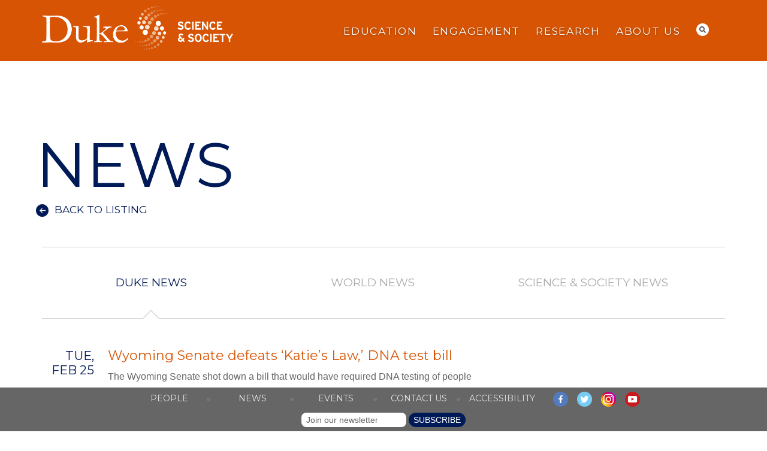

--- FILE ---
content_type: text/html; charset=UTF-8
request_url: https://scienceandsociety.duke.edu/wyoming-senate-defeats-katies-law-dna-test-bill/
body_size: 17906
content:

<!DOCTYPE>
<html lang="en" xmlns="http://www.w3.org/1999/xhtml" lang="en-US" style="font-size: 15.7466px; margin-top: 0 !important;">
<head profile="http://gmpg.org/xfn/11">
     <!-- Global site tag (gtag.js) - Google Analytics -->
<script async src="https://www.googletagmanager.com/gtag/js?id=G-WPK8B79BYB"></script>
<script>
  window.dataLayer = window.dataLayer || [];
  function gtag(){dataLayer.push(arguments);}
  gtag('js', new Date());

  gtag('config', 'G-WPK8B79BYB');
</script>

     <!-- Google Tag Manager -->
<script>(function(w,d,s,l,i){w[l]=w[l]||[];w[l].push({'gtm.start':
new Date().getTime(),event:'gtm.js'});var f=d.getElementsByTagName(s)[0],
j=d.createElement(s),dl=l!='dataLayer'?'&l='+l:'';j.async=true;j.src=
'https://www.googletagmanager.com/gtm.js?id='+i+dl;f.parentNode.insertBefore(j,f);
})(window,document,'script','dataLayer','GTM-PSGJGTP');</script>
<!-- End Google Tag Manager -->
     
<meta http-equiv="X-UA-Compatible" content="IE=Edge" />
<meta http-equiv="Content-Type" content="text/html; charset=UTF-8" />
<meta name="google-site-verification" content="1H0K_rPKdPwXXmlVQLSFrfvwK7LfNSyBJydgLAxUm7w" />
<meta name='viewport' content='width=device-width, initial-scale=1.0, maximum-scale=5.0'/>
<title>Wyoming Senate defeats &#039;Katie&#039;s Law,&#039; DNA test bill - Duke University Science &amp; Society</title>

<style type="text/css" media="screen">
@import url( https://scienceandsociety.duke.edu/wp-content/themes/dukess2014/style.css );

</style>
<link rel="alternate" type="application/rss+xml" title="Duke University Science &amp; Society RSS Feed" href="https://scienceandsociety.duke.edu/feed/rss/" />
<link rel="alternate" type="application/atom+xml" title="Duke University Science &amp; Society Atom Feed" href="https://scienceandsociety.duke.edu/feed/atom/" />
<meta name='robots' content='index, follow, max-image-preview:large, max-snippet:-1, max-video-preview:-1' />

	<!-- This site is optimized with the Yoast SEO plugin v26.7 - https://yoast.com/wordpress/plugins/seo/ -->
	<link rel="canonical" href="https://scienceandsociety.duke.edu/wyoming-senate-defeats-katies-law-dna-test-bill/" />
	<meta property="og:locale" content="en_US" />
	<meta property="og:type" content="article" />
	<meta property="og:title" content="Wyoming Senate defeats &#039;Katie&#039;s Law,&#039; DNA test bill - Duke University Science &amp; Society" />
	<meta property="og:description" content="The Wyoming Senate shot down a bill that would have required DNA testing of people charged with a felony. Bill sponsor Cheyenne Republican Sen...." />
	<meta property="og:url" content="https://scienceandsociety.duke.edu/wyoming-senate-defeats-katies-law-dna-test-bill/" />
	<meta property="og:site_name" content="Duke University Science &amp; Society" />
	<meta property="article:published_time" content="2014-02-25T19:14:26+00:00" />
	<meta property="article:modified_time" content="2020-05-14T20:21:19+00:00" />
	<meta name="author" content="Ben Shepard" />
	<meta name="twitter:card" content="summary_large_image" />
	<meta name="twitter:creator" content="@DukeSci_Soc" />
	<meta name="twitter:site" content="@DukeSci_Soc" />
	<meta name="twitter:label1" content="Written by" />
	<meta name="twitter:data1" content="Ben Shepard" />
	<script type="application/ld+json" class="yoast-schema-graph">{"@context":"https://schema.org","@graph":[{"@type":"Article","@id":"https://scienceandsociety.duke.edu/wyoming-senate-defeats-katies-law-dna-test-bill/#article","isPartOf":{"@id":"https://scienceandsociety.duke.edu/wyoming-senate-defeats-katies-law-dna-test-bill/"},"author":{"name":"Ben Shepard","@id":"https://scienceandsociety.duke.edu/#/schema/person/dbd3a28b3b5213fda00b9aeda9c7f1d4"},"headline":"Wyoming Senate defeats &#8216;Katie&#8217;s Law,&#8217; DNA test bill","datePublished":"2014-02-25T19:14:26+00:00","dateModified":"2020-05-14T20:21:19+00:00","mainEntityOfPage":{"@id":"https://scienceandsociety.duke.edu/wyoming-senate-defeats-katies-law-dna-test-bill/"},"wordCount":73,"commentCount":0,"publisher":{"@id":"https://scienceandsociety.duke.edu/#organization"},"articleSection":["World News"],"inLanguage":"en-US","potentialAction":[{"@type":"CommentAction","name":"Comment","target":["https://scienceandsociety.duke.edu/wyoming-senate-defeats-katies-law-dna-test-bill/#respond"]}]},{"@type":"WebPage","@id":"https://scienceandsociety.duke.edu/wyoming-senate-defeats-katies-law-dna-test-bill/","url":"https://scienceandsociety.duke.edu/wyoming-senate-defeats-katies-law-dna-test-bill/","name":"Wyoming Senate defeats 'Katie's Law,' DNA test bill - Duke University Science &amp; Society","isPartOf":{"@id":"https://scienceandsociety.duke.edu/#website"},"datePublished":"2014-02-25T19:14:26+00:00","dateModified":"2020-05-14T20:21:19+00:00","breadcrumb":{"@id":"https://scienceandsociety.duke.edu/wyoming-senate-defeats-katies-law-dna-test-bill/#breadcrumb"},"inLanguage":"en-US","potentialAction":[{"@type":"ReadAction","target":["https://scienceandsociety.duke.edu/wyoming-senate-defeats-katies-law-dna-test-bill/"]}]},{"@type":"BreadcrumbList","@id":"https://scienceandsociety.duke.edu/wyoming-senate-defeats-katies-law-dna-test-bill/#breadcrumb","itemListElement":[{"@type":"ListItem","position":1,"name":"Home","item":"https://scienceandsociety.duke.edu/"},{"@type":"ListItem","position":2,"name":"Wyoming Senate defeats &#8216;Katie&#8217;s Law,&#8217; DNA test bill"}]},{"@type":"WebSite","@id":"https://scienceandsociety.duke.edu/#website","url":"https://scienceandsociety.duke.edu/","name":"Duke University Science & Society","description":"","publisher":{"@id":"https://scienceandsociety.duke.edu/#organization"},"potentialAction":[{"@type":"SearchAction","target":{"@type":"EntryPoint","urlTemplate":"https://scienceandsociety.duke.edu/?s={search_term_string}"},"query-input":{"@type":"PropertyValueSpecification","valueRequired":true,"valueName":"search_term_string"}}],"inLanguage":"en-US"},{"@type":"Organization","@id":"https://scienceandsociety.duke.edu/#organization","name":"Duke University Initiative for Science & Society","url":"https://scienceandsociety.duke.edu/","logo":{"@type":"ImageObject","inLanguage":"en-US","@id":"https://scienceandsociety.duke.edu/#/schema/logo/image/","url":"https://scienceandsociety.duke.edu/wp-content/uploads/DSS-Solid.webp","contentUrl":"https://scienceandsociety.duke.edu/wp-content/uploads/DSS-Solid.webp","width":324,"height":91,"caption":"Duke University Initiative for Science & Society"},"image":{"@id":"https://scienceandsociety.duke.edu/#/schema/logo/image/"},"sameAs":["https://x.com/DukeSci_Soc","https://bsky.app/profile/dukescisoc.bsky.social","https://www.instagram.com/dukescisoc/"]},{"@type":"Person","@id":"https://scienceandsociety.duke.edu/#/schema/person/dbd3a28b3b5213fda00b9aeda9c7f1d4","name":"Ben Shepard","url":"https://scienceandsociety.duke.edu/author/bs229duke-edu/"}]}</script>
	<!-- / Yoast SEO plugin. -->


<link rel='dns-prefetch' href='//maps.googleapis.com' />
<link rel='dns-prefetch' href='//meet.jit.si' />
<link rel='dns-prefetch' href='//alertbar.oit.duke.edu' />
<link rel='dns-prefetch' href='//fonts.googleapis.com' />
<link rel="alternate" type="application/rss+xml" title="Duke University Science &amp; Society &raquo; Feed" href="https://scienceandsociety.duke.edu/feed/" />
<link rel="alternate" type="application/rss+xml" title="Duke University Science &amp; Society &raquo; Comments Feed" href="https://scienceandsociety.duke.edu/comments/feed/" />
<link rel="alternate" type="application/rss+xml" title="Duke University Science &amp; Society &raquo; Wyoming Senate defeats &#8216;Katie&#8217;s Law,&#8217; DNA test bill Comments Feed" href="https://scienceandsociety.duke.edu/wyoming-senate-defeats-katies-law-dna-test-bill/feed/" />
<link rel="alternate" title="oEmbed (JSON)" type="application/json+oembed" href="https://scienceandsociety.duke.edu/wp-json/oembed/1.0/embed?url=https%3A%2F%2Fscienceandsociety.duke.edu%2Fwyoming-senate-defeats-katies-law-dna-test-bill%2F" />
<link rel="alternate" title="oEmbed (XML)" type="text/xml+oembed" href="https://scienceandsociety.duke.edu/wp-json/oembed/1.0/embed?url=https%3A%2F%2Fscienceandsociety.duke.edu%2Fwyoming-senate-defeats-katies-law-dna-test-bill%2F&#038;format=xml" />
<style id='wp-img-auto-sizes-contain-inline-css' type='text/css'>
img:is([sizes=auto i],[sizes^="auto," i]){contain-intrinsic-size:3000px 1500px}
/*# sourceURL=wp-img-auto-sizes-contain-inline-css */
</style>
<style id='wp-emoji-styles-inline-css' type='text/css'>

	img.wp-smiley, img.emoji {
		display: inline !important;
		border: none !important;
		box-shadow: none !important;
		height: 1em !important;
		width: 1em !important;
		margin: 0 0.07em !important;
		vertical-align: -0.1em !important;
		background: none !important;
		padding: 0 !important;
	}
/*# sourceURL=wp-emoji-styles-inline-css */
</style>
<link rel='stylesheet' id='wp-block-library-css' href='https://scienceandsociety.duke.edu/wp-includes/css/dist/block-library/style.min.css?ver=6.9' type='text/css' media='all' />
<style id='classic-theme-styles-inline-css' type='text/css'>
/*! This file is auto-generated */
.wp-block-button__link{color:#fff;background-color:#32373c;border-radius:9999px;box-shadow:none;text-decoration:none;padding:calc(.667em + 2px) calc(1.333em + 2px);font-size:1.125em}.wp-block-file__button{background:#32373c;color:#fff;text-decoration:none}
/*# sourceURL=/wp-includes/css/classic-themes.min.css */
</style>
<style id='global-styles-inline-css' type='text/css'>
:root{--wp--preset--aspect-ratio--square: 1;--wp--preset--aspect-ratio--4-3: 4/3;--wp--preset--aspect-ratio--3-4: 3/4;--wp--preset--aspect-ratio--3-2: 3/2;--wp--preset--aspect-ratio--2-3: 2/3;--wp--preset--aspect-ratio--16-9: 16/9;--wp--preset--aspect-ratio--9-16: 9/16;--wp--preset--color--black: #000000;--wp--preset--color--cyan-bluish-gray: #abb8c3;--wp--preset--color--white: #ffffff;--wp--preset--color--pale-pink: #f78da7;--wp--preset--color--vivid-red: #cf2e2e;--wp--preset--color--luminous-vivid-orange: #ff6900;--wp--preset--color--luminous-vivid-amber: #fcb900;--wp--preset--color--light-green-cyan: #7bdcb5;--wp--preset--color--vivid-green-cyan: #00d084;--wp--preset--color--pale-cyan-blue: #8ed1fc;--wp--preset--color--vivid-cyan-blue: #0693e3;--wp--preset--color--vivid-purple: #9b51e0;--wp--preset--gradient--vivid-cyan-blue-to-vivid-purple: linear-gradient(135deg,rgb(6,147,227) 0%,rgb(155,81,224) 100%);--wp--preset--gradient--light-green-cyan-to-vivid-green-cyan: linear-gradient(135deg,rgb(122,220,180) 0%,rgb(0,208,130) 100%);--wp--preset--gradient--luminous-vivid-amber-to-luminous-vivid-orange: linear-gradient(135deg,rgb(252,185,0) 0%,rgb(255,105,0) 100%);--wp--preset--gradient--luminous-vivid-orange-to-vivid-red: linear-gradient(135deg,rgb(255,105,0) 0%,rgb(207,46,46) 100%);--wp--preset--gradient--very-light-gray-to-cyan-bluish-gray: linear-gradient(135deg,rgb(238,238,238) 0%,rgb(169,184,195) 100%);--wp--preset--gradient--cool-to-warm-spectrum: linear-gradient(135deg,rgb(74,234,220) 0%,rgb(151,120,209) 20%,rgb(207,42,186) 40%,rgb(238,44,130) 60%,rgb(251,105,98) 80%,rgb(254,248,76) 100%);--wp--preset--gradient--blush-light-purple: linear-gradient(135deg,rgb(255,206,236) 0%,rgb(152,150,240) 100%);--wp--preset--gradient--blush-bordeaux: linear-gradient(135deg,rgb(254,205,165) 0%,rgb(254,45,45) 50%,rgb(107,0,62) 100%);--wp--preset--gradient--luminous-dusk: linear-gradient(135deg,rgb(255,203,112) 0%,rgb(199,81,192) 50%,rgb(65,88,208) 100%);--wp--preset--gradient--pale-ocean: linear-gradient(135deg,rgb(255,245,203) 0%,rgb(182,227,212) 50%,rgb(51,167,181) 100%);--wp--preset--gradient--electric-grass: linear-gradient(135deg,rgb(202,248,128) 0%,rgb(113,206,126) 100%);--wp--preset--gradient--midnight: linear-gradient(135deg,rgb(2,3,129) 0%,rgb(40,116,252) 100%);--wp--preset--font-size--small: 13px;--wp--preset--font-size--medium: 20px;--wp--preset--font-size--large: 36px;--wp--preset--font-size--x-large: 42px;--wp--preset--spacing--20: 0.44rem;--wp--preset--spacing--30: 0.67rem;--wp--preset--spacing--40: 1rem;--wp--preset--spacing--50: 1.5rem;--wp--preset--spacing--60: 2.25rem;--wp--preset--spacing--70: 3.38rem;--wp--preset--spacing--80: 5.06rem;--wp--preset--shadow--natural: 6px 6px 9px rgba(0, 0, 0, 0.2);--wp--preset--shadow--deep: 12px 12px 50px rgba(0, 0, 0, 0.4);--wp--preset--shadow--sharp: 6px 6px 0px rgba(0, 0, 0, 0.2);--wp--preset--shadow--outlined: 6px 6px 0px -3px rgb(255, 255, 255), 6px 6px rgb(0, 0, 0);--wp--preset--shadow--crisp: 6px 6px 0px rgb(0, 0, 0);}:where(.is-layout-flex){gap: 0.5em;}:where(.is-layout-grid){gap: 0.5em;}body .is-layout-flex{display: flex;}.is-layout-flex{flex-wrap: wrap;align-items: center;}.is-layout-flex > :is(*, div){margin: 0;}body .is-layout-grid{display: grid;}.is-layout-grid > :is(*, div){margin: 0;}:where(.wp-block-columns.is-layout-flex){gap: 2em;}:where(.wp-block-columns.is-layout-grid){gap: 2em;}:where(.wp-block-post-template.is-layout-flex){gap: 1.25em;}:where(.wp-block-post-template.is-layout-grid){gap: 1.25em;}.has-black-color{color: var(--wp--preset--color--black) !important;}.has-cyan-bluish-gray-color{color: var(--wp--preset--color--cyan-bluish-gray) !important;}.has-white-color{color: var(--wp--preset--color--white) !important;}.has-pale-pink-color{color: var(--wp--preset--color--pale-pink) !important;}.has-vivid-red-color{color: var(--wp--preset--color--vivid-red) !important;}.has-luminous-vivid-orange-color{color: var(--wp--preset--color--luminous-vivid-orange) !important;}.has-luminous-vivid-amber-color{color: var(--wp--preset--color--luminous-vivid-amber) !important;}.has-light-green-cyan-color{color: var(--wp--preset--color--light-green-cyan) !important;}.has-vivid-green-cyan-color{color: var(--wp--preset--color--vivid-green-cyan) !important;}.has-pale-cyan-blue-color{color: var(--wp--preset--color--pale-cyan-blue) !important;}.has-vivid-cyan-blue-color{color: var(--wp--preset--color--vivid-cyan-blue) !important;}.has-vivid-purple-color{color: var(--wp--preset--color--vivid-purple) !important;}.has-black-background-color{background-color: var(--wp--preset--color--black) !important;}.has-cyan-bluish-gray-background-color{background-color: var(--wp--preset--color--cyan-bluish-gray) !important;}.has-white-background-color{background-color: var(--wp--preset--color--white) !important;}.has-pale-pink-background-color{background-color: var(--wp--preset--color--pale-pink) !important;}.has-vivid-red-background-color{background-color: var(--wp--preset--color--vivid-red) !important;}.has-luminous-vivid-orange-background-color{background-color: var(--wp--preset--color--luminous-vivid-orange) !important;}.has-luminous-vivid-amber-background-color{background-color: var(--wp--preset--color--luminous-vivid-amber) !important;}.has-light-green-cyan-background-color{background-color: var(--wp--preset--color--light-green-cyan) !important;}.has-vivid-green-cyan-background-color{background-color: var(--wp--preset--color--vivid-green-cyan) !important;}.has-pale-cyan-blue-background-color{background-color: var(--wp--preset--color--pale-cyan-blue) !important;}.has-vivid-cyan-blue-background-color{background-color: var(--wp--preset--color--vivid-cyan-blue) !important;}.has-vivid-purple-background-color{background-color: var(--wp--preset--color--vivid-purple) !important;}.has-black-border-color{border-color: var(--wp--preset--color--black) !important;}.has-cyan-bluish-gray-border-color{border-color: var(--wp--preset--color--cyan-bluish-gray) !important;}.has-white-border-color{border-color: var(--wp--preset--color--white) !important;}.has-pale-pink-border-color{border-color: var(--wp--preset--color--pale-pink) !important;}.has-vivid-red-border-color{border-color: var(--wp--preset--color--vivid-red) !important;}.has-luminous-vivid-orange-border-color{border-color: var(--wp--preset--color--luminous-vivid-orange) !important;}.has-luminous-vivid-amber-border-color{border-color: var(--wp--preset--color--luminous-vivid-amber) !important;}.has-light-green-cyan-border-color{border-color: var(--wp--preset--color--light-green-cyan) !important;}.has-vivid-green-cyan-border-color{border-color: var(--wp--preset--color--vivid-green-cyan) !important;}.has-pale-cyan-blue-border-color{border-color: var(--wp--preset--color--pale-cyan-blue) !important;}.has-vivid-cyan-blue-border-color{border-color: var(--wp--preset--color--vivid-cyan-blue) !important;}.has-vivid-purple-border-color{border-color: var(--wp--preset--color--vivid-purple) !important;}.has-vivid-cyan-blue-to-vivid-purple-gradient-background{background: var(--wp--preset--gradient--vivid-cyan-blue-to-vivid-purple) !important;}.has-light-green-cyan-to-vivid-green-cyan-gradient-background{background: var(--wp--preset--gradient--light-green-cyan-to-vivid-green-cyan) !important;}.has-luminous-vivid-amber-to-luminous-vivid-orange-gradient-background{background: var(--wp--preset--gradient--luminous-vivid-amber-to-luminous-vivid-orange) !important;}.has-luminous-vivid-orange-to-vivid-red-gradient-background{background: var(--wp--preset--gradient--luminous-vivid-orange-to-vivid-red) !important;}.has-very-light-gray-to-cyan-bluish-gray-gradient-background{background: var(--wp--preset--gradient--very-light-gray-to-cyan-bluish-gray) !important;}.has-cool-to-warm-spectrum-gradient-background{background: var(--wp--preset--gradient--cool-to-warm-spectrum) !important;}.has-blush-light-purple-gradient-background{background: var(--wp--preset--gradient--blush-light-purple) !important;}.has-blush-bordeaux-gradient-background{background: var(--wp--preset--gradient--blush-bordeaux) !important;}.has-luminous-dusk-gradient-background{background: var(--wp--preset--gradient--luminous-dusk) !important;}.has-pale-ocean-gradient-background{background: var(--wp--preset--gradient--pale-ocean) !important;}.has-electric-grass-gradient-background{background: var(--wp--preset--gradient--electric-grass) !important;}.has-midnight-gradient-background{background: var(--wp--preset--gradient--midnight) !important;}.has-small-font-size{font-size: var(--wp--preset--font-size--small) !important;}.has-medium-font-size{font-size: var(--wp--preset--font-size--medium) !important;}.has-large-font-size{font-size: var(--wp--preset--font-size--large) !important;}.has-x-large-font-size{font-size: var(--wp--preset--font-size--x-large) !important;}
:where(.wp-block-post-template.is-layout-flex){gap: 1.25em;}:where(.wp-block-post-template.is-layout-grid){gap: 1.25em;}
:where(.wp-block-term-template.is-layout-flex){gap: 1.25em;}:where(.wp-block-term-template.is-layout-grid){gap: 1.25em;}
:where(.wp-block-columns.is-layout-flex){gap: 2em;}:where(.wp-block-columns.is-layout-grid){gap: 2em;}
:root :where(.wp-block-pullquote){font-size: 1.5em;line-height: 1.6;}
/*# sourceURL=global-styles-inline-css */
</style>
<link rel='stylesheet' id='contact-form-7-css' href='https://scienceandsociety.duke.edu/wp-content/plugins/contact-form-7/includes/css/styles.css?ver=6.1.4' type='text/css' media='all' />
<link rel='stylesheet' id='duke-alertbar-css' href='https://scienceandsociety.duke.edu/wp-content/plugins/duke-alertbar/public/css/duke-alertbar-public.css?ver=1.0.0' type='text/css' media='all' />
<link rel='stylesheet' id='duke-alertbar-styles-css' href='https://alertbar.oit.duke.edu/sites/all/themes/blackwell/css/alert.css?ver=1.0.0' type='text/css' media='screen' />
<link rel='stylesheet' id='responsive-lightbox-tosrus-css' href='https://scienceandsociety.duke.edu/wp-content/plugins/responsive-lightbox/assets/tosrus/jquery.tosrus.min.css?ver=2.5.0' type='text/css' media='all' />
<link rel='stylesheet' id='widgetopts-styles-css' href='https://scienceandsociety.duke.edu/wp-content/plugins/widget-options/assets/css/widget-options.css?ver=4.1.3' type='text/css' media='all' />
<link rel='stylesheet' id='twentytwelve-fonts-css' href='https://fonts.googleapis.com/css?family=Open+Sans:400italic,700italic,400,700&#038;subset=latin,latin-ext' type='text/css' media='all' />
<link rel='stylesheet' id='twentytwelve-style-css' href='https://scienceandsociety.duke.edu/wp-content/themes/dukess2014/style.css?ver=6.9' type='text/css' media='all' />
<link rel='stylesheet' id='evcal_google_fonts-css' href='https://fonts.googleapis.com/css?family=Noto+Sans%3A400%2C400italic%2C700%7CPoppins%3A700%2C800%2C900&#038;subset=latin%2Clatin-ext&#038;ver=5.0' type='text/css' media='all' />
<link rel='stylesheet' id='evcal_cal_default-css' href='//scienceandsociety.duke.edu/wp-content/plugins/eventON/assets/css/eventon_styles.css?ver=5.0' type='text/css' media='all' />
<link rel='stylesheet' id='evo_font_icons-css' href='//scienceandsociety.duke.edu/wp-content/plugins/eventON/assets/fonts/all.css?ver=5.0' type='text/css' media='all' />
<link rel='stylesheet' id='eventon_dynamic_styles-css' href='//scienceandsociety.duke.edu/wp-content/plugins/eventON/assets/css/eventon_dynamic_styles.css?ver=5.0' type='text/css' media='all' />
<script type="text/javascript" src="https://ajax.googleapis.com/ajax/libs/jquery/1.10.0/jquery.min.js?ver=6.9" id="jquery-js"></script>
<script type="text/javascript" src="https://scienceandsociety.duke.edu/wp-content/plugins/duke-alertbar/public/js/duke-alertbar-public.js?ver=1.0.0" id="duke-alertbar-js"></script>
<script type="text/javascript" src="https://scienceandsociety.duke.edu/wp-content/plugins/responsive-lightbox/assets/dompurify/purify.min.js?ver=3.1.7" id="dompurify-js"></script>
<script type="text/javascript" id="responsive-lightbox-sanitizer-js-before">
/* <![CDATA[ */
window.RLG = window.RLG || {}; window.RLG.sanitizeAllowedHosts = ["youtube.com","www.youtube.com","youtu.be","vimeo.com","player.vimeo.com"];
//# sourceURL=responsive-lightbox-sanitizer-js-before
/* ]]> */
</script>
<script type="text/javascript" src="https://scienceandsociety.duke.edu/wp-content/plugins/responsive-lightbox/js/sanitizer.js?ver=2.6.0" id="responsive-lightbox-sanitizer-js"></script>
<script type="text/javascript" src="https://scienceandsociety.duke.edu/wp-content/plugins/responsive-lightbox/assets/tosrus/jquery.tosrus.min.js?ver=2.5.0" id="responsive-lightbox-tosrus-js"></script>
<script type="text/javascript" src="https://scienceandsociety.duke.edu/wp-includes/js/underscore.min.js?ver=1.13.7" id="underscore-js"></script>
<script type="text/javascript" src="https://scienceandsociety.duke.edu/wp-content/plugins/responsive-lightbox/assets/infinitescroll/infinite-scroll.pkgd.min.js?ver=4.0.1" id="responsive-lightbox-infinite-scroll-js"></script>
<script type="text/javascript" id="responsive-lightbox-js-before">
/* <![CDATA[ */
var rlArgs = {"script":"tosrus","selector":"lightbox","customEvents":"","activeGalleries":true,"effect":"fade","infinite":true,"keys":true,"autoplay":false,"pauseOnHover":false,"timeout":4000,"pagination":true,"paginationType":"thumbnails","closeOnClick":true,"woocommerce_gallery":false,"ajaxurl":"https:\/\/scienceandsociety.duke.edu\/wp-admin\/admin-ajax.php","nonce":"4bf23536fe","preview":false,"postId":2377,"scriptExtension":false};

//# sourceURL=responsive-lightbox-js-before
/* ]]> */
</script>
<script type="text/javascript" src="https://scienceandsociety.duke.edu/wp-content/plugins/responsive-lightbox/js/front.js?ver=2.6.0" id="responsive-lightbox-js"></script>
<script type="text/javascript" src="https://scienceandsociety.duke.edu/wp-content/themes/dukess2014/js/signup3.js?ver=6.9" id="custom_script-js"></script>
<script type="text/javascript" id="evo-inlinescripts-header-js-after">
/* <![CDATA[ */
jQuery(document).ready(function($){});
//# sourceURL=evo-inlinescripts-header-js-after
/* ]]> */
</script>
<link rel="https://api.w.org/" href="https://scienceandsociety.duke.edu/wp-json/" /><link rel="alternate" title="JSON" type="application/json" href="https://scienceandsociety.duke.edu/wp-json/wp/v2/posts/2377" /><link rel="EditURI" type="application/rsd+xml" title="RSD" href="https://scienceandsociety.duke.edu/xmlrpc.php?rsd" />
<meta name="generator" content="WordPress 6.9" />
<link rel='shortlink' href='https://scienceandsociety.duke.edu/?p=2377' />
<script type="text/javascript">
(function(url){
	if(/(?:Chrome\/26\.0\.1410\.63 Safari\/537\.31|WordfenceTestMonBot)/.test(navigator.userAgent)){ return; }
	var addEvent = function(evt, handler) {
		if (window.addEventListener) {
			document.addEventListener(evt, handler, false);
		} else if (window.attachEvent) {
			document.attachEvent('on' + evt, handler);
		}
	};
	var removeEvent = function(evt, handler) {
		if (window.removeEventListener) {
			document.removeEventListener(evt, handler, false);
		} else if (window.detachEvent) {
			document.detachEvent('on' + evt, handler);
		}
	};
	var evts = 'contextmenu dblclick drag dragend dragenter dragleave dragover dragstart drop keydown keypress keyup mousedown mousemove mouseout mouseover mouseup mousewheel scroll'.split(' ');
	var logHuman = function() {
		if (window.wfLogHumanRan) { return; }
		window.wfLogHumanRan = true;
		var wfscr = document.createElement('script');
		wfscr.type = 'text/javascript';
		wfscr.async = true;
		wfscr.src = url + '&r=' + Math.random();
		(document.getElementsByTagName('head')[0]||document.getElementsByTagName('body')[0]).appendChild(wfscr);
		for (var i = 0; i < evts.length; i++) {
			removeEvent(evts[i], logHuman);
		}
	};
	for (var i = 0; i < evts.length; i++) {
		addEvent(evts[i], logHuman);
	}
})('//scienceandsociety.duke.edu/?wordfence_lh=1&hid=4BEC84E4CCAC9CA60A2EC9A3B986AD9A');
</script><meta name="generator" content="Elementor 3.34.0; features: e_font_icon_svg, additional_custom_breakpoints; settings: css_print_method-external, google_font-enabled, font_display-swap">
			<style>
				.e-con.e-parent:nth-of-type(n+4):not(.e-lazyloaded):not(.e-no-lazyload),
				.e-con.e-parent:nth-of-type(n+4):not(.e-lazyloaded):not(.e-no-lazyload) * {
					background-image: none !important;
				}
				@media screen and (max-height: 1024px) {
					.e-con.e-parent:nth-of-type(n+3):not(.e-lazyloaded):not(.e-no-lazyload),
					.e-con.e-parent:nth-of-type(n+3):not(.e-lazyloaded):not(.e-no-lazyload) * {
						background-image: none !important;
					}
				}
				@media screen and (max-height: 640px) {
					.e-con.e-parent:nth-of-type(n+2):not(.e-lazyloaded):not(.e-no-lazyload),
					.e-con.e-parent:nth-of-type(n+2):not(.e-lazyloaded):not(.e-no-lazyload) * {
						background-image: none !important;
					}
				}
			</style>
			<style type="text/css" id="custom-background-css">
body.custom-background { background-color: #ffffff; }
</style>
			<style type="text/css" id="wp-custom-css">
			#header #nav > ul > li {
    text-shadow: 0px 1px 3px rgba(0, 0, 0, 0.4);
}

#horizontal-nav-6col ul li a, 
#horizontal-nav-5col ul li a {
    color: #767676 !important;
}

table.ma-fee-table {
	border: 1px solid #ccc;
}
table.ma-fee-table tr td, table.ma-fee-table tr th {
	padding:2px 4px !important;
	font-family: "Trebuchet MS", sans-serif;
	border: 1px solid black;
  border-collapse: collapse;
}

.elementor-element input, .elementor-element textarea, .elementor-element select, .form_responses input, .form_responses textarea, .form_responses select,{
	  text-shadow: none;
    color: #666666;
    font-size: 1em;
    background-color: #e8e8e8;
		margin-bottom:12x;
    padding: 10px 15px;
    border-radius: 25px;
    border: none;
    vertical-align: top;
    box-shadow: none;
}

.elementor-element div.form-input-reverse input, .elementor-element div.form-input-reverse textarea, .elementor-element div.form-input-reverse select, div.form-input-reverse .form_responses input, div.form-input-reverse .form_responses textarea, div.form-input-reverse .form_responses select {
    text-shadow: none;
    color: #666666;
    font-size: 1em;
    background-color: #ffffff;
		margin-bottom:12x;
    padding: 10px 15px;
    border-radius: 25px;
    border: none;
    vertical-align: top;
    box-shadow: none;
}

.elementor-element input[type="submit"] {
    padding: 10px 45px 10px 25px !important;
    margin: 0 0 0 5px;
    font-size: 1.2em;
    cursor: pointer;
    width: auto;
    color: #fff !important;
    border-radius: 25px !important;
    -moz-border-radius: 25px !important;
    -khtml-border-radius: 25px !important;
    -webkit-border-radius: 25px !important;
    -webkit-transition: all .5s linear;
    border: none;
    text-transform: uppercase;
    background: url(images/white-arrow-button.png) no-repeat 96% center;
    background-color: #001a57;
    margin-top: 10px;
}

.elementor-background-slideshow {
    background-color: #333;
}

/* These classes style the EventON plugin. Ideally they would be added to the plugins style settings, but the plugin throws an error when attempting to save */
.evcal_evdata_row.evcal_event_details .evcal_evdata_cell p, #evcal_list .eventon_list_event .evcal_eventcard p, .eventon_list_event .evo_metarow_details .eventon_full_description li {
	 font-family: "Trebuchet MS", sans-serif;
    color: #666666;
    font-size: 1.2em;
    line-height: 1.7em;
    font-weight: normal;
    padding-bottom: 15px;
}

/* Basic Flexbox classes. Ideally these would be added to the master stylesheet */
.basic-flex-container {
  display: flex;
  flex-wrap: wrap;
  flex-direction: row;
  justify-content: start;
  align-items: auto;
  align-content: start
}
.basic-flex-container-item {
  flex: 0 0 auto;
  margin: 10px;
}
.basic-flex-container .buttonlink {
	font-family: 'Montserrat', sans-serif;
}		</style>
		<link href="https://scienceandsociety.duke.edu/wp-content/themes/dukess2014/styles/reset.css" rel="stylesheet" type="text/css" />
<link href="https://scienceandsociety.duke.edu/wp-content/themes/dukess2014/styles/print.css" rel="stylesheet" type="text/css" media="print" />
<link href='//fonts.googleapis.com/css?family=Montserrat:400,700' rel='stylesheet' type='text/css'>
<link href="https://scienceandsociety.duke.edu/wp-content/themes/dukess2014/styles/calendar-styling.css" rel="stylesheet" type="text/css" />
<link rel=”stylesheet” type="text/css" media=”screen” href=”https://alertbar.oit.duke.edu/sites/all/themes/blackwell/css/alert.css” />

<script type="text/javascript" src="https://ajax.googleapis.com/ajax/libs/jquery/1.8.3/jquery.min.js"></script>
<script type="text/javascript" src="https://scienceandsociety.duke.edu/wp-content/themes/dukess2014/script/jquery.scrollTo.js"></script>

<script type="text/javascript">
     $(document).ready(function(){
         $('.show-hide-content-container').hide();   
          $( "div.show-hide" ).click(function() {
          $(this).next().slideToggle(500);
          });
     });
</script>

<script type="text/javascript">
/*expand the selected item's sub-navigation when a user hits the down arrow.*/
     $(document).ready(function(){
          $('#nav > ul > li').on('focus', '> a', function(e) {
               $this = jQuery(this);
               $this.attr('aria-haspopup', 'true').attr('aria-expanded', 'false');
               $this.parent().find('> ul').css('display', 'none').css('visibility', 'hidden');
               $this.keydown(function(e) {
                    if (e.keyCode === 40) {
                         jQuery(this).attr('aria-expanded', 'true');
                         jQuery(this).parent().find('> ul').css('display', 'block').css('visibility', 'visible').attr('aria-hidden', 'false');
                         return false;
                    }
                    if (e.keyCode === 38) {
                         jQuery(this).attr('aria-expanded', 'false');
                         jQuery(this).parent().find('> ul').css('display', 'none').css('visibility', 'hidden').attr('aria-hidden', 'true');
                         return false;
                    }
               });
          });
     });
</script>
     
<script type="text/javascript">
          jQuery(function( $ ){
               /**
                * Demo binding and preparation, no need to read this part
                */
                    //borrowed from jQuery easing plugin
                    //http://gsgd.co.uk/sandbox/jquery.easing.php
                    $.easing.elasout = function(x, t, b, c, d) {
                         var s=1.70158;var p=0;var a=c;
                         if (t==0) return b;  if ((t/=d)==1) return b+c;  if (!p) p=d*.3;
                         if (a < Math.abs(c)) { a=c; var s=p/4; }
                         else var s = p/(2*Math.PI) * Math.asin (c/a);
                         return a*Math.pow(2,-10*t) * Math.sin( (t*d-s)*(2*Math.PI)/p ) + c + b;
                    };
                    $('a.back').click(function(){
                         $(this).parents('div.pane').scrollTo( 0, 800, { queue:true } );
                         $(this).parents('div.section').find('span.message').text( this.title );
                         return false;
                    });
                    //just for the example, to stop the click on the links.
                    $('ul.links').click(function(e){
                         e.preventDefault();
                         var link = e.target;
                         link.blur();
                         if( link.title )
                              $(this).parent().find('span.message').text(link.title);
                    });
               
               // This one is important, many browsers don't reset scroll on refreshes
               // Reset all scrollable panes to (0,0)
               $('div.pane').scrollTo( 0 );
               // Reset the screen to (0,0)
               $.scrollTo( 0 );
               
               // TOC, shows how to scroll the whole window
               $('#toc a').click(function(){//$.scrollTo works EXACTLY the same way, but scrolls the whole screen
                    $.scrollTo( this.hash, 1500, { easing:'elasout' });
                    $(this.hash).find('span.message').text( this.title );
                    return false;
               });
               
               // Target examples bindings
               var $paneTarget = $('#pane-target');

$('.news-up').click(function(){                   
                    $paneTarget.stop().scrollTo( {top:'+=140px',left:'0px'}, 500 );
               });
$('.news-down').click(function(){                 
                    $paneTarget.stop().scrollTo( {top:'-=140px',left:'0px'}, 500 );
               });
                                                  
});
</script>
<script type="text/javascript">
          jQuery(function( $ ){
               /**
                * Demo binding and preparation, no need to read this part
                */
                    //borrowed from jQuery easing plugin
                    //http://gsgd.co.uk/sandbox/jquery.easing.php
                    $.easing.elasout = function(x, t, b, c, d) {
                         var s=1.70158;var p=0;var a=c;
                         if (t==0) return b;  if ((t/=d)==1) return b+c;  if (!p) p=d*.3;
                         if (a < Math.abs(c)) { a=c; var s=p/4; }
                         else var s = p/(2*Math.PI) * Math.asin (c/a);
                         return a*Math.pow(2,-10*t) * Math.sin( (t*d-s)*(2*Math.PI)/p ) + c + b;
                    };
                    $('a.back').click(function(){
                         $(this).parents('div.pane2').scrollTo( 0, 800, { queue:true } );
                         $(this).parents('div.section').find('span.message').text( this.title );
                         return false;
                    });
                    //just for the example, to stop the click on the links.
                    $('ul.links').click(function(e){
                         e.preventDefault();
                         var link = e.target;
                         link.blur();
                         if( link.title )
                              $(this).parent().find('span.message').text(link.title);
                    });
               
               // This one is important, many browsers don't reset scroll on refreshes
               // Reset all scrollable panes to (0,0)
               $('div.pane2').scrollTo( 0 );
               // Reset the screen to (0,0)
               $.scrollTo( 0 );
               
               // TOC, shows how to scroll the whole window
               $('#toc a').click(function(){//$.scrollTo works EXACTLY the same way, but scrolls the whole screen
                    $.scrollTo( this.hash, 1500, { easing:'elasout' });
                    $(this.hash).find('span.message').text( this.title );
                    return false;
               });
               
               // Target examples bindings
               var $paneTarget = $('#pane-target2');

$('.events-up').click(function(){                 
                    $paneTarget.stop().scrollTo( {top:'+=140px',left:'0px'}, 500 );
               });
$('.events-down').click(function(){                    
                    $paneTarget.stop().scrollTo( {top:'-=140px',left:'0px'}, 500 );
               });
                                                  
});
</script>
<script
  src="https://code.jquery.com/jquery-3.6.0.min.js"
  integrity="sha256-/xUj+3OJU5yExlq6GSYGSHk7tPXikynS7ogEvDej/m4="
  crossorigin="anonymous"></script>
<script type="text/javascript">

//<![CDATA[ 
$(document).ready(function () {
$('#up').click(function(){   
    var first = $('.ai1ec-agenda-widget-view div.ai1ec-date:first');
    first.hide('blind',500, function(){
        $('.ai1ec-agenda-widget-view').append(first.show());
    });    
});
$('#down').click(function(){
    var last = $('.ai1ec-agenda-widget-view div.ai1ec-date:last');
    last.hide('blind',1, function(){
        $('.ai1ec-agenda-widget-view').prepend(last.show(500));
    });
});
})

//]]>  



</script>




<script>

$(function(){
     $(".header").click(function (e) {
          e.preventDefault();
          $(this).toggleClass("collapsed").next().slideToggle("slow");
          return false;
     });

     $("div.uwpqsf_class>span").click(function (e) {
          e.preventDefault();
          $(this).parent('div.uwpqsf_class').toggleClass("collapsed").find('label').slideToggle("slow");
          return false;
     });

});


</script>


<script>

$(document).ready(function () {
    // Search
    $('ul.tert-nav li.searchit').click(function (event) {
        if(event.target !== this){
            return;
        }
        
        console.log("opening");
        $(this).addClass('search');
        $('.searchbox').fadeIn();
        $('ul.tert-nav li img.searchicon').hide();
    });

    $('ul.tert-nav li.searchit img.closesearch').click(function (e) {
        e.stopPropagation();
        $('.searchbox').hide('fast');
        $('ul.tert-nav li').removeClass('search');
    });
})

</script>



<script type="text/javascript">
$(document).ready(function () {
  $(".fade").fadeTo(1, 0);
  $(".fade").hover(
    function () { 
      $(this).stop().fadeTo("fast", 1);
    },
    function () {
      $(this).stop().fadeTo("fast", 0);
    }
  );
});
</script>
<script>
     $(document).ready(function(){
          $(".nav-button").click(function () {
          $(".nav-button,.primary-nav").toggleClass("open");
     });    
});
</script>



<script>
<!--

function clearForm() {
     document.gs.s.value = "";
}

//-->
</script>


<script type="text/javascript">
/**
  * Universal show/hide function for content. Can support two classes for n number of html sets using the 'next' event source.
  */
$(document).ready(function () {
  $('.toggled-content').show();   
  $('.toggle-activator').click(function() {
    $(this).next().slideToggle(250);
  });
});
</script>


<script>
$('document').ready(function() {
   
   $('#show1').click(function(){
       
     $('#search-div').slideToggle(400, function(){
          if ( $('#search-div').is(':visible') ){
               $('#search2').focus();
          }
       });  
     
       });
});
</script>

<!-- Facebook Pixel Code -->
<script>
!function(f,b,e,v,n,t,s){if(f.fbq)return;n=f.fbq=function(){n.callMethod?
n.callMethod.apply(n,arguments):n.queue.push(arguments)};if(!f._fbq)f._fbq=n;
n.push=n;n.loaded=!0;n.version='2.0';n.queue=[];t=b.createElement(e);t.async=!0;
t.src=v;s=b.getElementsByTagName(e)[0];s.parentNode.insertBefore(t,s)}(window,
document,'script','https://connect.facebook.net/en_US/fbevents.js');
fbq('init', '304224726622810');
fbq('track', 'PageView');
</script>
<noscript><img height="1" width="1" style="display:none"
src="https://www.facebook.com/tr?id=304224726622810&ev=PageView&noscript=1"
/></noscript>
<!-- DO NOT MODIFY -->
<!-- End Facebook Pixel Code -->
     
<!-- Event snippet for MA Apply Now conversions
In your html page, add the snippet and call gtag_report_conversion when someone clicks on the chosen link or button. -->
<script>
function gtag_report_conversion(url) {
  var callback = function () {
    if (typeof(url) != 'undefined') {
      window.location = url;
    }
  };
  gtag('event', 'conversion', {
      'send_to': 'AW-987447142/1VkoCOeNkGoQ5v7s1gM',
      'event_callback': callback
  });
  return false;
}
</script>
     
     
<style>

#search-div 
  {
    width:250px; 
    background:#D75404; 
    display:none; 
    position:absolute;
    right: 0;
    top: 100%;
    padding: 0px 25px 15px;
    z-index: 100; }


</style>

</head>

<body>
     <!-- Google Tag Manager (noscript) -->
<noscript><iframe src="https://www.googletagmanager.com/ns.html?id=GTM-PSGJGTP"
height="0" width="0" style="display:none;visibility:hidden"></iframe></noscript>
<!-- End Google Tag Manager (noscript) -->
     

<!-- Skip-to bypass block. When a user hits the tab key it gives it focus and as a result becomes visible. If the user hits the enter key while it is focused it will jump to the main content area.-->
<div id="skip-link">
     <a href="#main_content" class="element-invisible element-focusable">Skip to main content</a>
</div>    
     
<!-- Header begins -->
<div id="header" role="banner">
<div class="wrapper clearfix">
<div id="logo"><a href="https://scienceandsociety.duke.edu/"><img src="https://scienceandsociety.duke.edu/wp-content/themes/dukess2014/images/header-logo2.png" alt="Science & Society Logo"/></a></div>

<!-- Begin Mobile Nav -->
<div id="mobile-nav">
<button class="nav-button">Toggle Navigation</button>
<ul class="primary-nav">
<li><a href="#">Education</a>
<ul>
        <li><a href="https://scienceandsociety.duke.edu/learn">Overview</a></li>
        <li class="page_item page-item-26351 page_item_has_children"><a href="https://scienceandsociety.duke.edu/learn/ma/">Applied Ethics &#038; Policy Master&#8217;s Program</a></li>
<li class="page_item page-item-25646"><a href="https://scienceandsociety.duke.edu/learn/science-technology-ethics-and-leadership-practicum/">Ethical Tech Practicum</a></li>
<li class="page_item page-item-10941 page_item_has_children"><a href="https://scienceandsociety.duke.edu/learn/undergraduate-programs/">Undergraduate Programs</a></li>
<li class="page_item page-item-23035 page_item_has_children"><a href="https://scienceandsociety.duke.edu/learn/applied-ethics-plus/">Applied Ethics +</a></li>
       </ul></li>
<li><a href="#">Engagement</a>
<ul>
          <li><a href="https://scienceandsociety.duke.edu/engage">Overview</a></li>
        <li class="page_item page-item-7066 page_item_has_children"><a href="https://scienceandsociety.duke.edu/engage/signature-programs/">Signature Programs</a></li>
<li class="page_item page-item-33 page_item_has_children"><a href="https://scienceandsociety.duke.edu/engage/events/">Events</a></li>
<li class="page_item page-item-2805"><a href="https://scienceandsociety.duke.edu/engage/student-groups/">Student Groups</a></li>
<li class="page_item page-item-2892 page_item_has_children"><a href="https://scienceandsociety.duke.edu/engage/trending-news-blog-posts/">Trending News</a></li>
       </ul></li>
<li><a href="#">Research</a>
<ul>
          <li><a href="https://scienceandsociety.duke.edu/research">Overview</a></li>
        <li class="page_item page-item-6887 page_item_has_children"><a href="https://scienceandsociety.duke.edu/research/slaplab/">SLAPLAB</a></li>
<li class="page_item page-item-11320 page_item_has_children"><a href="https://scienceandsociety.duke.edu/research/center-on-risk/">Center on Risk</a></li>
<li class="page_item page-item-18486"><a href="https://scienceandsociety.duke.edu/research/journals/">Journal of Law and the Biosciences</a></li>
<li class="page_item page-item-9667"><a href="https://scienceandsociety.duke.edu/research/bass-connections/">Bass Connections</a></li>
       </ul></li>
<li><a href="#">About&nbsp;Us</a>
<ul>
          <li><a href="https://scienceandsociety.duke.edu/about-us">Overview</a></li>
        <li class="page_item page-item-2908"><a href="https://scienceandsociety.duke.edu/about-us/about-us/">Mission</a></li>
<li class="page_item page-item-41 page_item_has_children"><a href="https://scienceandsociety.duke.edu/about-us/people/">People</a></li>
<li class="page_item page-item-94 page_item_has_children"><a href="https://scienceandsociety.duke.edu/about-us/connect/">Contact Us</a></li>
<li class="page_item page-item-5543"><a href="https://scienceandsociety.duke.edu/about-us/visit-us/">Visit Us</a></li>
<li class="page_item page-item-7033"><a href="https://scienceandsociety.duke.edu/about-us/employment/">Employment</a></li>
<li class="page_item page-item-5076"><a href="https://scienceandsociety.duke.edu/about-us/giving/">Giving</a></li>
       </ul></li>
      
</ul>
</div>    
<!-- End Mobile Nav -->



<div id="navigation">
<nav id="nav" role="navigation">
<ul>
<li class=""><a href="https://scienceandsociety.duke.edu/learn">Education</a>

<ul>
        
        <li class="page_item page-item-26351 page_item_has_children"><a href="https://scienceandsociety.duke.edu/learn/ma/">Applied Ethics &#038; Policy Master&#8217;s Program</a>
<ul class='children'>
	<li class="page_item page-item-1757 page_item_has_children"><a href="https://scienceandsociety.duke.edu/learn/ma/ma-welcome/">MA Welcome</a></li>
	<li class="page_item page-item-55 page_item_has_children"><a href="https://scienceandsociety.duke.edu/learn/ma/curriculum/">Curriculum</a></li>
	<li class="page_item page-item-57 page_item_has_children"><a href="https://scienceandsociety.duke.edu/learn/ma/admissions/">Admissions</a></li>
	<li class="page_item page-item-9919 page_item_has_children"><a href="https://scienceandsociety.duke.edu/learn/ma/jdma-program/">JD/MA Program</a></li>
	<li class="page_item page-item-9921 page_item_has_children"><a href="https://scienceandsociety.duke.edu/learn/ma/mdma-program/">MD/MA Program</a></li>
	<li class="page_item page-item-59 page_item_has_children"><a href="https://scienceandsociety.duke.edu/learn/ma/the-student-experience/">The Student Experience</a></li>
</ul>
</li>
<li class="page_item page-item-25646"><a href="https://scienceandsociety.duke.edu/learn/science-technology-ethics-and-leadership-practicum/">Ethical Tech Practicum</a></li>
<li class="page_item page-item-10941 page_item_has_children"><a href="https://scienceandsociety.duke.edu/learn/undergraduate-programs/">Undergraduate Programs</a>
<ul class='children'>
	<li class="page_item page-item-11064"><a href="https://scienceandsociety.duke.edu/learn/undergraduate-programs/focus-cluster-science-the-public/">Focus Cluster: Science &#038; The Public</a></li>
	<li class="page_item page-item-19311"><a href="https://scienceandsociety.duke.edu/learn/undergraduate-programs/digital-intelligence/">Digital Intelligence Certificate</a></li>
	<li class="page_item page-item-19923"><a href="https://scienceandsociety.duke.edu/learn/undergraduate-programs/science-and-the-public/">Science and the Public Certificate</a></li>
	<li class="page_item page-item-9036"><a href="https://scienceandsociety.duke.edu/learn/undergraduate-programs/duke-engage/">DukeEngage Washington, DC</a></li>
</ul>
</li>
<li class="page_item page-item-23035 page_item_has_children"><a href="https://scienceandsociety.duke.edu/learn/applied-ethics-plus/">Applied Ethics +</a>
<ul class='children'>
	<li class="page_item page-item-25580 page_item_has_children"><a href="https://scienceandsociety.duke.edu/learn/applied-ethics-plus/past-projects/">Current &#038; Past Projects</a></li>
</ul>
</li>
       </ul></li>


<li class=""><a href="https://scienceandsociety.duke.edu/engage">Engagement</a>

<ul>
          
        <li class="page_item page-item-7066 page_item_has_children"><a href="https://scienceandsociety.duke.edu/engage/signature-programs/">Signature Programs</a>
<ul class='children'>
	<li class="page_item page-item-7080"><a href="https://scienceandsociety.duke.edu/engage/signature-programs/scireglab/">SciReg Lab</a></li>
</ul>
</li>
<li class="page_item page-item-33 page_item_has_children"><a href="https://scienceandsociety.duke.edu/engage/events/">Events</a>
<ul class='children'>
	<li class="page_item page-item-116"><a href="https://scienceandsociety.duke.edu/engage/events/upcoming-events/">Upcoming Events</a></li>
	<li class="page_item page-item-4406 page_item_has_children"><a href="https://scienceandsociety.duke.edu/engage/events/periodic-tables/">Periodic Tables</a>
	<ul class='children'>
		<li class="page_item page-item-25050"><a href="https://scienceandsociety.duke.edu/engage/events/periodic-tables/periodic-tables-past-events/">Periodic Tables Events</a></li>
	</ul>
</li>
	<li class="page_item page-item-23386 page_item_has_children"><a href="https://scienceandsociety.duke.edu/engage/events/past-event-series/">Past Event Series</a>
	<ul class='children'>
		<li class="page_item page-item-23334"><a href="https://scienceandsociety.duke.edu/engage/events/past-event-series/responsible-data-and-emerging-technologies-fireside-chat-series/">Responsible Data and Emerging Technologies Fireside Chat Series</a></li>
		<li class="page_item page-item-12128"><a href="https://scienceandsociety.duke.edu/engage/events/past-event-series/ss-dinner-dialogues/">S&#038;S Dinner Dialogues</a></li>
		<li class="page_item page-item-13263"><a href="https://scienceandsociety.duke.edu/engage/events/past-event-series/scicomm-lunch-and-learn/">SciComm Lunch-and-Learn</a></li>
		<li class="page_item page-item-16869"><a href="https://scienceandsociety.duke.edu/engage/events/past-event-series/coronavirus-conversations/">Coronavirus Conversations</a></li>
		<li class="page_item page-item-8634"><a href="https://scienceandsociety.duke.edu/engage/events/past-event-series/ss-dialogues/">S&#038;S Dialogues</a></li>
		<li class="page_item page-item-4049"><a href="https://scienceandsociety.duke.edu/engage/events/past-event-series/distinguished-speaker-series/">Distinguished Speaker Series</a></li>
	</ul>
</li>
</ul>
</li>
<li class="page_item page-item-2805"><a href="https://scienceandsociety.duke.edu/engage/student-groups/">Student Groups</a></li>
<li class="page_item page-item-2892 page_item_has_children"><a href="https://scienceandsociety.duke.edu/engage/trending-news-blog-posts/">Trending News</a>
<ul class='children'>
	<li class="page_item page-item-1216"><a href="https://scienceandsociety.duke.edu/engage/trending-news-blog-posts/duke-news/">Duke News</a></li>
	<li class="page_item page-item-1219"><a href="https://scienceandsociety.duke.edu/engage/trending-news-blog-posts/world-news/">World News</a></li>
	<li class="page_item page-item-7043"><a href="https://scienceandsociety.duke.edu/engage/trending-news-blog-posts/science-society-news/">Science &#038; Society News</a></li>
</ul>
</li>
       </ul></li>
       
       
<li class=""><a href="https://scienceandsociety.duke.edu/research">Research</a>

<ul>
          
        <li class="page_item page-item-6887 page_item_has_children"><a href="https://scienceandsociety.duke.edu/research/slaplab/">SLAPLAB</a>
<ul class='children'>
	<li class="page_item page-item-7411"><a href="https://scienceandsociety.duke.edu/research/slaplab/slaplab-participants/">SLAPLAB Researchers</a></li>
</ul>
</li>
<li class="page_item page-item-11320 page_item_has_children"><a href="https://scienceandsociety.duke.edu/research/center-on-risk/">Center on Risk</a>
<ul class='children'>
	<li class="page_item page-item-18615 page_item_has_children"><a href="https://scienceandsociety.duke.edu/research/center-on-risk/meet-our-team/">Meet our Team</a></li>
	<li class="page_item page-item-18639"><a href="https://scienceandsociety.duke.edu/research/center-on-risk/research-and-publications/">Research and Publications</a></li>
	<li class="page_item page-item-19468"><a href="https://scienceandsociety.duke.edu/research/center-on-risk/risk-center-events/">Risk Center Events</a></li>
</ul>
</li>
<li class="page_item page-item-18486"><a href="https://scienceandsociety.duke.edu/research/journals/">Journal of Law and the Biosciences</a></li>
<li class="page_item page-item-9667"><a href="https://scienceandsociety.duke.edu/research/bass-connections/">Bass Connections</a></li>
       </ul></li>

<li class=""><a href="https://scienceandsociety.duke.edu/about-us">About&nbsp;Us</a>

<ul>
        <li class="page_item page-item-2908"><a href="https://scienceandsociety.duke.edu/about-us/about-us/">Mission</a></li>
<li class="page_item page-item-41 page_item_has_children"><a href="https://scienceandsociety.duke.edu/about-us/people/">People</a>
<ul class='children'>
	<li class="page_item page-item-44 page_item_has_children"><a href="https://scienceandsociety.duke.edu/about-us/people/leadership-staff/">Leadership &#038; Staff</a></li>
	<li class="page_item page-item-46 page_item_has_children"><a href="https://scienceandsociety.duke.edu/about-us/people/core-faculty/">Core Faculty</a></li>
	<li class="page_item page-item-48 page_item_has_children"><a href="https://scienceandsociety.duke.edu/about-us/people/faculty-governance/">Faculty Governance Committee</a></li>
	<li class="page_item page-item-50 page_item_has_children"><a href="https://scienceandsociety.duke.edu/about-us/people/faculty-affiliates/">Associate &#038; Affiliate Faculty</a></li>
</ul>
</li>
<li class="page_item page-item-94 page_item_has_children"><a href="https://scienceandsociety.duke.edu/about-us/connect/">Contact Us</a>
<ul class='children'>
	<li class="page_item page-item-22645"><a href="https://scienceandsociety.duke.edu/about-us/connect/ss-newsletter-sign-up/">Sign-Up for Our Newsletter</a></li>
</ul>
</li>
<li class="page_item page-item-5543"><a href="https://scienceandsociety.duke.edu/about-us/visit-us/">Visit Us</a></li>
<li class="page_item page-item-7033"><a href="https://scienceandsociety.duke.edu/about-us/employment/">Employment</a></li>
<li class="page_item page-item-5076"><a href="https://scienceandsociety.duke.edu/about-us/giving/">Giving</a></li>
       </ul></li>       




<li id="show1">
<img class="fade" alt="search icon" border="0" class="closesearch" src="https://scienceandsociety.duke.edu/wp-content/themes/dukess2014/images/search-a.png" />
</li> 
       
</ul>

</nav>



      
       




</div>
<div id="search-div">       
       
        <form id="form1" name="gs" method="get"action="https://scienceandsociety.duke.edu">

<div id="textbar">

<input type="text" name="s" id="search2" class="sea_3" aria-label="main search" value="Search this site" onFocus="clearForm()"/></div>
<div id="submit">
 <input name="input" class="fade" aria-label="main search submit" value="Search" type="image" src="https://scienceandsociety.duke.edu/wp-content/themes/dukess2014/images/white-arrow-button.png" width="21" />
</div><div class="clear"></div></form>
        
        </div>
<div class="clear"></div></div><div class="clear"></div>
</div>
</div>

<div id="buffer"><img src="https://scienceandsociety.duke.edu/wp-content/themes/dukess2014/images/buffer.jpg" alt="buffer"/></div>


<!-- Content begins -->
<div class="wrapper" id="main_content" role="main">
<div id="landing-header" class="variable">
<p id="breadcrumbs"></p>
<h2>News</h2>
<div id="post-header" class="single-template">
<h5><a href="javascript:javascript:history.go(-1)">.</a>Back to listing</h5>
</div>

</div>
<div id="horizontal-nav-3col">
<div class="nav-wrap">
<ul class="group" id="example-one">

<li class="current_page_item"><a href="https://scienceandsociety.duke.edu/explore/duke-news">Duke News</a></li>
<li><a href="https://scienceandsociety.duke.edu/explore/world-news">World News</a></li>
<li><a href="https://scienceandsociety.duke.edu/research/trending-news-blog-posts/science-society-news">Science & Society News</a></li>


</ul>
</div>
</div>
<div id="post-content">
<div id="post" class="clearfix">


     

<div id="reddit-date">

<h2>Tue, Feb 25</h2>

</div>

<div id="blog-news-post">

<div class="post-2377 post type-post status-publish format-standard hentry category-world-news" id="post-2377">



<h2>Wyoming Senate defeats &#8216;Katie&#8217;s Law,&#8217; DNA test bill</h2>
<h4></h4>

<p>The Wyoming Senate shot down a bill that would have required DNA testing of people charged with a felony. Bill sponsor Cheyenne Republican Sen. Leslie Nutting originally had proposed DNA testing for people upon their arrest on a felony charge. The bill was amended in committee to specify that the testing would be allowed only once the person was charged in court. <a href="http://trib.com/news/local/crime-and-courts/wyoming-senate-defeats-katie-s-law-dna-test-bill/article_dfd8ea8a-a6da-5e33-94a1-5af56da52bcb.html" target="_blank" rel="noopener noreferrer">Read more.</a></p>
 



<br/>  

</div>
<div class="clear"></div>
</div>


</div>
<div class="clear"></div>
<div id="prev-next">
<div class="alignleft"></div>
<div class="alignright"></div>
<div class="clear"></div>
</div>
</div>
<!--<div id="filter">


</div>-->
<div class="clear"></div>
</div>
</div>
</div>

<!-- Footer begins -->
<script type="speculationrules">
{"prefetch":[{"source":"document","where":{"and":[{"href_matches":"/*"},{"not":{"href_matches":["/wp-*.php","/wp-admin/*","/wp-content/uploads/*","/wp-content/*","/wp-content/plugins/*","/wp-content/themes/dukess2014/*","/*\\?(.+)"]}},{"not":{"selector_matches":"a[rel~=\"nofollow\"]"}},{"not":{"selector_matches":".no-prefetch, .no-prefetch a"}}]},"eagerness":"conservative"}]}
</script>
<div class="duke-alert-container" style="display:none;visibility:hidden;"><script src="https://alertbar.oit.duke.edu/alert.html" type="text/javascript"></script></div><div class='evo_elms'><em class='evo_tooltip_box'></em></div>			<script>
				const lazyloadRunObserver = () => {
					const lazyloadBackgrounds = document.querySelectorAll( `.e-con.e-parent:not(.e-lazyloaded)` );
					const lazyloadBackgroundObserver = new IntersectionObserver( ( entries ) => {
						entries.forEach( ( entry ) => {
							if ( entry.isIntersecting ) {
								let lazyloadBackground = entry.target;
								if( lazyloadBackground ) {
									lazyloadBackground.classList.add( 'e-lazyloaded' );
								}
								lazyloadBackgroundObserver.unobserve( entry.target );
							}
						});
					}, { rootMargin: '200px 0px 200px 0px' } );
					lazyloadBackgrounds.forEach( ( lazyloadBackground ) => {
						lazyloadBackgroundObserver.observe( lazyloadBackground );
					} );
				};
				const events = [
					'DOMContentLoaded',
					'elementor/lazyload/observe',
				];
				events.forEach( ( event ) => {
					document.addEventListener( event, lazyloadRunObserver );
				} );
			</script>
			<div id='evo_global_data' data-d='{"calendars":[]}'></div><div id='evo_lightboxes' class='evo_lightboxes' style='display:none'>					<div class='evo_lightbox eventcard eventon_events_list' id='' >
						<div class="evo_content_in">													
							<div class="evo_content_inin">
								<div class="evo_lightbox_content">
									<div class='evo_lb_closer'>
										<span class='evolbclose '>X</span>
									</div>
									<div class='evo_lightbox_body eventon_list_event evo_pop_body evcal_eventcard'> </div>
								</div>
							</div>							
						</div>
					</div>
					</div><div id='evo_sp' class='evo_sp'></div><script type="text/javascript" src="https://scienceandsociety.duke.edu/wp-includes/js/dist/hooks.min.js?ver=dd5603f07f9220ed27f1" id="wp-hooks-js"></script>
<script type="text/javascript" src="https://scienceandsociety.duke.edu/wp-includes/js/dist/i18n.min.js?ver=c26c3dc7bed366793375" id="wp-i18n-js"></script>
<script type="text/javascript" id="wp-i18n-js-after">
/* <![CDATA[ */
wp.i18n.setLocaleData( { 'text direction\u0004ltr': [ 'ltr' ] } );
//# sourceURL=wp-i18n-js-after
/* ]]> */
</script>
<script type="text/javascript" src="https://scienceandsociety.duke.edu/wp-content/plugins/contact-form-7/includes/swv/js/index.js?ver=6.1.4" id="swv-js"></script>
<script type="text/javascript" id="contact-form-7-js-before">
/* <![CDATA[ */
var wpcf7 = {
    "api": {
        "root": "https:\/\/scienceandsociety.duke.edu\/wp-json\/",
        "namespace": "contact-form-7\/v1"
    }
};
//# sourceURL=contact-form-7-js-before
/* ]]> */
</script>
<script type="text/javascript" src="https://scienceandsociety.duke.edu/wp-content/plugins/contact-form-7/includes/js/index.js?ver=6.1.4" id="contact-form-7-js"></script>
<script type="text/javascript" src="https://scienceandsociety.duke.edu/wp-content/themes/dukess2014/js/navigation.js?ver=1.0" id="twentytwelve-navigation-js"></script>
<script type="text/javascript" src="https://maps.googleapis.com/maps/api/js?ver=1.0" id="evcal_gmaps-js"></script>
<script type="text/javascript" src="//scienceandsociety.duke.edu/wp-content/plugins/eventON/assets/js/maps/eventon_gen_maps.js?ver=5.0" id="eventon_gmaps-js"></script>
<script type="text/javascript" src="//scienceandsociety.duke.edu/wp-content/plugins/eventON/assets/js/eventon_functions.js?ver=5.0" id="evcal_functions-js"></script>
<script type="text/javascript" src="//scienceandsociety.duke.edu/wp-content/plugins/eventON/assets/js/lib/jquery.easing.1.3.js?ver=1.0" id="evcal_easing-js"></script>
<script type="text/javascript" src="https://scienceandsociety.duke.edu/wp-content/plugins/eventON/assets/js/lib/handlebars.js?ver=5.0" id="evo_handlebars-js"></script>
<script type="text/javascript" src="https://meet.jit.si/external_api.js?ver=5.0" id="evo_jitsi-js"></script>
<script type="text/javascript" src="//scienceandsociety.duke.edu/wp-content/plugins/eventON/assets/js/lib/jquery.mobile.min.js?ver=5.0" id="evo_mobile-js"></script>
<script type="text/javascript" src="https://scienceandsociety.duke.edu/wp-content/plugins/eventON/assets/js/lib/moment.min.js?ver=5.0" id="evo_moment-js"></script>
<script type="text/javascript" src="https://scienceandsociety.duke.edu/wp-content/plugins/eventON/assets/js/lib/moment_timezone_min.js?ver=5.0" id="evo_moment_tz-js"></script>
<script type="text/javascript" src="//scienceandsociety.duke.edu/wp-content/plugins/eventON/assets/js/lib/jquery.mousewheel.min.js?ver=5.0" id="evo_mouse-js"></script>
<script type="text/javascript" id="evcal_ajax_handle-js-extra">
/* <![CDATA[ */
var the_ajax_script = {"ajaxurl":"https://scienceandsociety.duke.edu/wp-admin/admin-ajax.php","rurl":"https://scienceandsociety.duke.edu/wp-json/","postnonce":"c07d27fff2","ajax_method":"ajax","evo_v":"5.0"};
var evo_general_params = {"is_admin":"","ajaxurl":"https://scienceandsociety.duke.edu/wp-admin/admin-ajax.php","evo_ajax_url":"/?evo-ajax=%%endpoint%%","ajax_method":"endpoint","rest_url":"https://scienceandsociety.duke.edu/wp-json/eventon/v1/data?evo-ajax=%%endpoint%%","n":"c07d27fff2","nonce":"3e49efd773","evo_v":"5.0","text":{"err1":"This field is required","err2":"Invalid email format","err3":"Incorrect Answer","local_time":"Local Time"},"html":{"preload_general":"\u003Cdiv class='evo_loading_bar_holder h100 loading_e swipe' style=''\u003E\u003Cdiv class='nesthold c g'\u003E\u003Cdiv class='evo_loading_bar wid_50% hi_70px' style='width:50%; height:70px; '\u003E\u003C/div\u003E\u003Cdiv class='evo_loading_bar wid_100% hi_40px' style='width:100%; height:40px; '\u003E\u003C/div\u003E\u003Cdiv class='evo_loading_bar wid_100% hi_40px' style='width:100%; height:40px; '\u003E\u003C/div\u003E\u003Cdiv class='evo_loading_bar wid_100% hi_40px' style='width:100%; height:40px; '\u003E\u003C/div\u003E\u003Cdiv class='evo_loading_bar wid_100% hi_40px' style='width:100%; height:40px; '\u003E\u003C/div\u003E\u003C/div\u003E\u003C/div\u003E","preload_events":"\u003Cdiv class='evo_loading_bar_holder h100 loading_e swipe' style=''\u003E\u003Cdiv class='nest nest1 e'\u003E\u003Cdiv class='nesthold r g10'\u003E\u003Cdiv class='nest nest2 e1'\u003E\u003Cdiv class='evo_loading_bar wid_100px hi_95px' style='width:100px; height:95px; '\u003E\u003C/div\u003E\u003C/div\u003E\u003Cdiv class='nest nest2 e2'\u003E\u003Cdiv class='evo_loading_bar wid_50% hi_55px' style='width:50%; height:55px; '\u003E\u003C/div\u003E\u003Cdiv class='evo_loading_bar wid_90% hi_30px' style='width:90%; height:30px; '\u003E\u003C/div\u003E\u003C/div\u003E\u003C/div\u003E\u003C/div\u003E\u003Cdiv class='nest nest1 e'\u003E\u003Cdiv class='nesthold r g10'\u003E\u003Cdiv class='nest nest2 e1'\u003E\u003Cdiv class='evo_loading_bar wid_100px hi_95px' style='width:100px; height:95px; '\u003E\u003C/div\u003E\u003C/div\u003E\u003Cdiv class='nest nest2 e2'\u003E\u003Cdiv class='evo_loading_bar wid_50% hi_55px' style='width:50%; height:55px; '\u003E\u003C/div\u003E\u003Cdiv class='evo_loading_bar wid_90% hi_30px' style='width:90%; height:30px; '\u003E\u003C/div\u003E\u003C/div\u003E\u003C/div\u003E\u003C/div\u003E\u003Cdiv class='nest nest1 e'\u003E\u003Cdiv class='nesthold r g10'\u003E\u003Cdiv class='nest nest2 e1'\u003E\u003Cdiv class='evo_loading_bar wid_100px hi_95px' style='width:100px; height:95px; '\u003E\u003C/div\u003E\u003C/div\u003E\u003Cdiv class='nest nest2 e2'\u003E\u003Cdiv class='evo_loading_bar wid_50% hi_55px' style='width:50%; height:55px; '\u003E\u003C/div\u003E\u003Cdiv class='evo_loading_bar wid_90% hi_30px' style='width:90%; height:30px; '\u003E\u003C/div\u003E\u003C/div\u003E\u003C/div\u003E\u003C/div\u003E\u003C/div\u003E","preload_event_tiles":"\u003Cdiv class='evo_loading_bar_holder h100 loading_e_tile swipe' style=''\u003E\u003Cdiv class='nest nest1 e'\u003E\u003Cdiv class='nesthold  g'\u003E\u003Cdiv class='evo_loading_bar wid_50% hi_55px' style='width:50%; height:55px; '\u003E\u003C/div\u003E\u003Cdiv class='evo_loading_bar wid_90% hi_30px' style='width:90%; height:30px; '\u003E\u003C/div\u003E\u003Cdiv class='evo_loading_bar wid_90% hi_30px' style='width:90%; height:30px; '\u003E\u003C/div\u003E\u003C/div\u003E\u003C/div\u003E\u003Cdiv class='nest nest1 e'\u003E\u003Cdiv class='nesthold  g'\u003E\u003Cdiv class='evo_loading_bar wid_50% hi_55px' style='width:50%; height:55px; '\u003E\u003C/div\u003E\u003Cdiv class='evo_loading_bar wid_90% hi_30px' style='width:90%; height:30px; '\u003E\u003C/div\u003E\u003Cdiv class='evo_loading_bar wid_90% hi_30px' style='width:90%; height:30px; '\u003E\u003C/div\u003E\u003C/div\u003E\u003C/div\u003E\u003Cdiv class='nest nest1 e'\u003E\u003Cdiv class='nesthold  g'\u003E\u003Cdiv class='evo_loading_bar wid_50% hi_55px' style='width:50%; height:55px; '\u003E\u003C/div\u003E\u003Cdiv class='evo_loading_bar wid_90% hi_30px' style='width:90%; height:30px; '\u003E\u003C/div\u003E\u003Cdiv class='evo_loading_bar wid_90% hi_30px' style='width:90%; height:30px; '\u003E\u003C/div\u003E\u003C/div\u003E\u003C/div\u003E\u003Cdiv class='nest nest1 e'\u003E\u003Cdiv class='nesthold  g'\u003E\u003Cdiv class='evo_loading_bar wid_50% hi_55px' style='width:50%; height:55px; '\u003E\u003C/div\u003E\u003Cdiv class='evo_loading_bar wid_90% hi_30px' style='width:90%; height:30px; '\u003E\u003C/div\u003E\u003Cdiv class='evo_loading_bar wid_90% hi_30px' style='width:90%; height:30px; '\u003E\u003C/div\u003E\u003C/div\u003E\u003C/div\u003E\u003Cdiv class='nest nest1 e'\u003E\u003Cdiv class='nesthold  g'\u003E\u003Cdiv class='evo_loading_bar wid_50% hi_55px' style='width:50%; height:55px; '\u003E\u003C/div\u003E\u003Cdiv class='evo_loading_bar wid_90% hi_30px' style='width:90%; height:30px; '\u003E\u003C/div\u003E\u003Cdiv class='evo_loading_bar wid_90% hi_30px' style='width:90%; height:30px; '\u003E\u003C/div\u003E\u003C/div\u003E\u003C/div\u003E\u003Cdiv class='nest nest1 e'\u003E\u003Cdiv class='nesthold  g'\u003E\u003Cdiv class='evo_loading_bar wid_50% hi_55px' style='width:50%; height:55px; '\u003E\u003C/div\u003E\u003Cdiv class='evo_loading_bar wid_90% hi_30px' style='width:90%; height:30px; '\u003E\u003C/div\u003E\u003Cdiv class='evo_loading_bar wid_90% hi_30px' style='width:90%; height:30px; '\u003E\u003C/div\u003E\u003C/div\u003E\u003C/div\u003E\u003C/div\u003E","preload_taxlb":"\u003Cdiv class='evo_loading_bar_holder h100 loading_taxlb swipe' style=''\u003E\u003Cdiv class='evo_loading_bar wid_50% hi_95px' style='width:50%; height:95px; '\u003E\u003C/div\u003E\u003Cdiv class='evo_loading_bar wid_30% hi_30px' style='width:30%; height:30px; margin-bottom:30px;'\u003E\u003C/div\u003E\u003Cdiv class='nesthold r g10'\u003E\u003Cdiv class='nest nest2 e1'\u003E\u003Cdiv class='evo_loading_bar wid_100% hi_150px' style='width:100%; height:150px; '\u003E\u003C/div\u003E\u003Cdiv class='evo_loading_bar wid_100% hi_150px' style='width:100%; height:150px; '\u003E\u003C/div\u003E\u003Cdiv class='evo_loading_bar wid_100% hi_95px' style='width:100%; height:95px; '\u003E\u003C/div\u003E\u003C/div\u003E\u003Cdiv class='nest nest2 e2'\u003E\u003Cdiv class='evo_loading_bar wid_100% hi_95px' style='width:100%; height:95px; '\u003E\u003C/div\u003E\u003Cdiv class='evo_loading_bar wid_100% hi_95px' style='width:100%; height:95px; '\u003E\u003C/div\u003E\u003Cdiv class='evo_loading_bar wid_100% hi_95px' style='width:100%; height:95px; '\u003E\u003C/div\u003E\u003Cdiv class='evo_loading_bar wid_100% hi_95px' style='width:100%; height:95px; '\u003E\u003C/div\u003E\u003C/div\u003E\u003C/div\u003E\u003C/div\u003E","preload_gmap":"\n\t\t\u003Cspan class='evo_map_load_out evoposr evodb evobr15'\u003E\n\t\t\u003Ci class='fa fa-map-marker evoposa'\u003E\u003C/i\u003E\u003Cspan class='evo_map_load evoposr evodb'\u003E\t\t\t\t\t\n\t\t\t\t\t\u003Ci class='a'\u003E\u003C/i\u003E\n\t\t\t\t\t\u003Ci class='b'\u003E\u003C/i\u003E\n\t\t\t\t\t\u003Ci class='c'\u003E\u003C/i\u003E\n\t\t\t\t\t\u003Ci class='d'\u003E\u003C/i\u003E\n\t\t\t\t\t\u003Ci class='e'\u003E\u003C/i\u003E\n\t\t\t\t\t\u003Ci class='f'\u003E\u003C/i\u003E\n\t\t\t\t\u003C/span\u003E\u003C/span\u003E"},"cal":{"lbs":"def","lbnav":false,"is_admin":false,"search_openoninit":false}};
//# sourceURL=evcal_ajax_handle-js-extra
/* ]]> */
</script>
<script type="text/javascript" src="//scienceandsociety.duke.edu/wp-content/plugins/eventON/assets/js/eventon_script.js?ver=5.0" id="evcal_ajax_handle-js"></script>
<script id="wp-emoji-settings" type="application/json">
{"baseUrl":"https://s.w.org/images/core/emoji/17.0.2/72x72/","ext":".png","svgUrl":"https://s.w.org/images/core/emoji/17.0.2/svg/","svgExt":".svg","source":{"concatemoji":"https://scienceandsociety.duke.edu/wp-includes/js/wp-emoji-release.min.js?ver=6.9"}}
</script>
<script type="module">
/* <![CDATA[ */
/*! This file is auto-generated */
const a=JSON.parse(document.getElementById("wp-emoji-settings").textContent),o=(window._wpemojiSettings=a,"wpEmojiSettingsSupports"),s=["flag","emoji"];function i(e){try{var t={supportTests:e,timestamp:(new Date).valueOf()};sessionStorage.setItem(o,JSON.stringify(t))}catch(e){}}function c(e,t,n){e.clearRect(0,0,e.canvas.width,e.canvas.height),e.fillText(t,0,0);t=new Uint32Array(e.getImageData(0,0,e.canvas.width,e.canvas.height).data);e.clearRect(0,0,e.canvas.width,e.canvas.height),e.fillText(n,0,0);const a=new Uint32Array(e.getImageData(0,0,e.canvas.width,e.canvas.height).data);return t.every((e,t)=>e===a[t])}function p(e,t){e.clearRect(0,0,e.canvas.width,e.canvas.height),e.fillText(t,0,0);var n=e.getImageData(16,16,1,1);for(let e=0;e<n.data.length;e++)if(0!==n.data[e])return!1;return!0}function u(e,t,n,a){switch(t){case"flag":return n(e,"\ud83c\udff3\ufe0f\u200d\u26a7\ufe0f","\ud83c\udff3\ufe0f\u200b\u26a7\ufe0f")?!1:!n(e,"\ud83c\udde8\ud83c\uddf6","\ud83c\udde8\u200b\ud83c\uddf6")&&!n(e,"\ud83c\udff4\udb40\udc67\udb40\udc62\udb40\udc65\udb40\udc6e\udb40\udc67\udb40\udc7f","\ud83c\udff4\u200b\udb40\udc67\u200b\udb40\udc62\u200b\udb40\udc65\u200b\udb40\udc6e\u200b\udb40\udc67\u200b\udb40\udc7f");case"emoji":return!a(e,"\ud83e\u1fac8")}return!1}function f(e,t,n,a){let r;const o=(r="undefined"!=typeof WorkerGlobalScope&&self instanceof WorkerGlobalScope?new OffscreenCanvas(300,150):document.createElement("canvas")).getContext("2d",{willReadFrequently:!0}),s=(o.textBaseline="top",o.font="600 32px Arial",{});return e.forEach(e=>{s[e]=t(o,e,n,a)}),s}function r(e){var t=document.createElement("script");t.src=e,t.defer=!0,document.head.appendChild(t)}a.supports={everything:!0,everythingExceptFlag:!0},new Promise(t=>{let n=function(){try{var e=JSON.parse(sessionStorage.getItem(o));if("object"==typeof e&&"number"==typeof e.timestamp&&(new Date).valueOf()<e.timestamp+604800&&"object"==typeof e.supportTests)return e.supportTests}catch(e){}return null}();if(!n){if("undefined"!=typeof Worker&&"undefined"!=typeof OffscreenCanvas&&"undefined"!=typeof URL&&URL.createObjectURL&&"undefined"!=typeof Blob)try{var e="postMessage("+f.toString()+"("+[JSON.stringify(s),u.toString(),c.toString(),p.toString()].join(",")+"));",a=new Blob([e],{type:"text/javascript"});const r=new Worker(URL.createObjectURL(a),{name:"wpTestEmojiSupports"});return void(r.onmessage=e=>{i(n=e.data),r.terminate(),t(n)})}catch(e){}i(n=f(s,u,c,p))}t(n)}).then(e=>{for(const n in e)a.supports[n]=e[n],a.supports.everything=a.supports.everything&&a.supports[n],"flag"!==n&&(a.supports.everythingExceptFlag=a.supports.everythingExceptFlag&&a.supports[n]);var t;a.supports.everythingExceptFlag=a.supports.everythingExceptFlag&&!a.supports.flag,a.supports.everything||((t=a.source||{}).concatemoji?r(t.concatemoji):t.wpemoji&&t.twemoji&&(r(t.twemoji),r(t.wpemoji)))});
//# sourceURL=https://scienceandsociety.duke.edu/wp-includes/js/wp-emoji-loader.min.js
/* ]]> */
</script>
		<script type="text/javascript">
				jQuery('.soliloquy-container').removeClass('no-js');
		</script>
			
<footer id="footer">
<div class="wrapper">
<div id="footer-nav">
<div class="menu-footer-menu-container"><ul id="menu-footer-menu" class="menu"><li id="menu-item-3289" class="first-footer-nav menu-item menu-item-type-post_type menu-item-object-page menu-item-3289"><a href="https://scienceandsociety.duke.edu/about-us/people/">People</a></li>
<li id="menu-item-7064" class="menu-item menu-item-type-post_type menu-item-object-page menu-item-7064"><a href="https://scienceandsociety.duke.edu/engage/trending-news-blog-posts/">News</a></li>
<li id="menu-item-3291" class="remove menu-item menu-item-type-custom menu-item-object-custom menu-item-3291"><a href="https://scienceandsociety.duke.edu/upcoming-events">Events</a></li>
<li id="menu-item-3335" class="menu-item menu-item-type-post_type menu-item-object-page menu-item-3335"><a href="https://scienceandsociety.duke.edu/about-us/connect/">Contact Us</a></li>
<li id="menu-item-25513" class="duke_footer_no_dot menu-item menu-item-type-custom menu-item-object-custom menu-item-25513"><a href="https://accessibility.duke.edu/">Accessibility</a></li>
<li id="menu-item-5348" class="duke_footer_social duke_footer_social_facebook menu-item menu-item-type-custom menu-item-object-custom menu-item-5348"><a target="_blank" href="https://www.facebook.com/dukescienceandsociety" title="Like us on Facebook">Facebook</a></li>
<li id="menu-item-5349" class="duke_footer_social duke_footer_social_twitter menu-item menu-item-type-custom menu-item-object-custom menu-item-5349"><a target="_blank" href="https://twitter.com/DukeSci_Soc" title="Follow us on Twitter">Twitter</a></li>
<li id="menu-item-22966" class="duke_footer_social duke_footer_social_instagram menu-item menu-item-type-custom menu-item-object-custom menu-item-22966"><a href="https://www.instagram.com/dukescisoc/">Instagram</a></li>
<li id="menu-item-22967" class="duke_footer_social duke_footer_social_youtube menu-item menu-item-type-custom menu-item-object-custom menu-item-22967"><a href="https://www.youtube.com/channel/UC7jnUy_V11rCcdg9awzudOw">YouTube</a></li>
</ul></div></div>

<!-- Begin MailChimp Signup Form -->
<div id="mc_embed_signup">
  <form action="//duke.us3.list-manage.com/subscribe/post?u=b492b157da375c92226e71752&amp;id=6ffc8de4c9" method="post" id="mc-embedded-subscribe-form" name="mc-embedded-subscribe-form" class="validate" target="_blank" novalidate>
  <div id="mc_embed_signup_scroll">
    <div class="mc-field-group">
	  <label for="mce-EMAIL" class="visually-hidden">Subscribe to our newsletter</label>
      <input type="email" value="" name="EMAIL" class="required email" id="mce-EMAIL" placeholder="Join our newsletter">
      <input type="submit" value="Subscribe" name="subscribe" id="mc-embedded-subscribe" class="mce-button">
    </div>
    <div id="mce-responses" class="clear">
      <div class="response" id="mce-error-response" style="display:none"></div>
      <div class="response" id="mce-success-response" style="display:none"></div>
    </div>    <!-- real people should not fill this in and expect good things - do not remove this or risk form bot signups-->
    <div style="position: absolute; left: -5000px;">
      <input type="text" name="b_b492b157da375c92226e71752_6ffc8de4c9" tabindex="-1" value="">
    </div>
  </div>
  </form>
</div>

<!--End mc_embed_signup-->

</div>
</footer>




<script>
$(function() {

    var $el, leftPos, newWidth,
        $mainNav = $("#example-one");
    
    $mainNav.append("<li id='magic-line'></li>");
    var $magicLine = $("#magic-line");
    
    $magicLine
        .width($("#example-one .current_page_item").width())
        .css("left", $("#example-one .current_page_item a").position().left)
        .data("origLeft", $magicLine.position().left)
        .data("origWidth", $magicLine.width());
        
    $("#example-one li a").hover(function() {
        $el = $(this);
        leftPos = $el.position().left;
        newWidth = $el.parent().width();
        $magicLine.stop().animate({
            left: leftPos,
            width: newWidth
        });
    }, function() {
        $magicLine.stop().animate({
            left: $magicLine.data("origLeft"),
            width: $magicLine.data("origWidth")
        });    
    });
});
</script>



<script>
  (function(i,s,o,g,r,a,m){i['GoogleAnalyticsObject']=r;i[r]=i[r]||function(){
  (i[r].q=i[r].q||[]).push(arguments)},i[r].l=1*new Date();a=s.createElement(o),
  m=s.getElementsByTagName(o)[0];a.async=1;a.src=g;m.parentNode.insertBefore(a,m)
  })(window,document,'script','//www.google-analytics.com/analytics.js','ga');

  ga('create', 'UA-46607901-1', 'duke.edu');
  ga('send', 'pageview');

</script>

<!-- LinkedIn Insight Tag code -->
<script type="text/javascript">
_linkedin_partner_id = "1870290";
window._linkedin_data_partner_ids = window._linkedin_data_partner_ids || [];
window._linkedin_data_partner_ids.push(_linkedin_partner_id);
</script>
<script type="text/javascript">
(function(){var s = document.getElementsByTagName("script")[0];
var b = document.createElement("script");
b.type = "text/javascript";b.async = true;
b.src = "https://snap.licdn.com/li.lms-analytics/insight.min.js";
s.parentNode.insertBefore(b, s);})();
</script>
<noscript>
<img height="1" width="1" style="display:none;" alt="" src="https://px.ads.linkedin.com/collect/?pid=1870290&fmt=gif" />
</noscript>

</body>
</html>

--- FILE ---
content_type: text/css
request_url: https://scienceandsociety.duke.edu/wp-content/plugins/duke-alertbar/public/css/duke-alertbar-public.css?ver=1.0.0
body_size: 138
content:
/**
 * All of the CSS for your public-facing functionality should be
 * included in this file.
 */

.duke-alert {
    margin: 0!important;
}

--- FILE ---
content_type: text/css
request_url: https://scienceandsociety.duke.edu/wp-content/themes/dukess2014/styles/calendar-styling.css
body_size: 20607
content:
.clearfix {
*zoom:1;
}
.clearfix:before, .clearfix:after {
	display: table;
	content: "";
}
.clearfix:after {
	clear: both;
}
.hide-text {
	font: 0/0 a;
	color: transparent;
	text-shadow: none;
	background-color: transparent;
	border: 0;
}
.input-block-level {
	display: block;
	width: 100%;
	min-height: 28px;
	-webkit-box-sizing: border-box;
	-moz-box-sizing: border-box;
	-ms-box-sizing: border-box;
	box-sizing: border-box;
}
.fade {
	opacity: 0;
	-webkit-transition: opacity .15s linear;
	-moz-transition: opacity .15s linear;
	-ms-transition: opacity .15s linear;
	-o-transition: opacity .15s linear;
	transition: opacity .15s linear;
}
.fade.in {
	opacity: 1;
}
.collapse {
	position: relative;
	height: 0;
	overflow: hidden;
	-webkit-transition: height .35s ease;
	-moz-transition: height .35s ease;
	-ms-transition: height .35s ease;
	-o-transition: height .35s ease;
	transition: height .35s ease;
}
.collapse.in {
	height: auto;
}
.modal-open .dropdown-menu {
	z-index: 20050;
}
.modal-open .dropdown.open {
*z-index:20050;
}
.modal-open .popover {
	z-index: 20060;
}
.modal-open .tooltip {
	z-index: 20070;
}
.modal-backdrop {
	position: fixed;
	top: 0;
	right: 0;
	bottom: 0;
	left: 0;
	z-index: 10040;
	background-color: #000;
}
.modal-backdrop.fade {
	opacity: 0;
}
.modal-backdrop, .modal-backdrop.fade.in {
	opacity: 0.8;
	filter: alpha(opacity=80);
}
.timely .modal {
	position: fixed;
	top: 50%;
	left: 50%;
	z-index: 10050;
	overflow: auto;
	width: 560px;
	margin: -250px 0 0 -280px;
	background-color: #fff;
	border: 1px solid #999;
	border: 1px solid rgba(0,0,0,0.3);
*border:1px solid #999;
	-webkit-border-radius: 6px;
	-moz-border-radius: 6px;
	border-radius: 6px;
	-webkit-box-shadow: 0 3px 7px rgba(0,0,0,0.3);
	-moz-box-shadow: 0 3px 7px rgba(0,0,0,0.3);
	box-shadow: 0 3px 7px rgba(0,0,0,0.3);
	-webkit-background-clip: padding-box;
	-moz-background-clip: padding-box;
	background-clip: padding-box;
}
.timely .modal.fade {
	-webkit-transition: opacity .3s linear, top .3s ease-out;
	-moz-transition: opacity .3s linear, top .3s ease-out;
	-ms-transition: opacity .3s linear, top .3s ease-out;
	-o-transition: opacity .3s linear, top .3s ease-out;
	transition: opacity .3s linear, top .3s ease-out;
	top: -25%;
}
.timely .modal.fade.in {
	top: 50%;
}
.timely .modal-header {
	padding: 9px 15px;
	border-bottom: 1px solid #eee;
}
.timely .modal-header .close {
	margin-top: 2px;
}
.timely .modal-body {
	overflow-y: auto;
	max-height: 400px;
	padding: 15px;
}
.timely .modal-form {
	margin-bottom: 0;
}
.timely .modal-footer {
	padding: 14px 15px 15px;
	margin-bottom: 0;
	text-align: right;
	background-color: #f5f5f5;
	border-top: 1px solid #ddd;
	-webkit-border-radius: 0 0 6px 6px;
	-moz-border-radius: 0 0 6px 6px;
	border-radius: 0 0 6px 6px;
	-webkit-box-shadow: inset 0 1px 0 #fff;
	-moz-box-shadow: inset 0 1px 0 #fff;
	box-shadow: inset 0 1px 0 #fff;
*zoom:1;
}
.timely .modal-footer:before, .timely .modal-footer:after {
	display: table;
	content: "";
}
.timely .modal-footer:after {
	clear: both;
}
.timely .modal-footer .ai1ec.ai1ec-btn + .ai1ec.ai1ec-btn {
	margin-left: 5px;
	margin-bottom: 0;
}
.timely .modal-footer .ai1ec-btn-group .ai1ec.ai1ec-btn + .ai1ec.ai1ec-btn {
	margin-left: -1px;
}
.timely.tooltip {
	position: absolute;
	z-index: 10020;
	display: block;
	visibility: visible;
	padding: 5px;
	font-size: 11px;
	opacity: 0;
	filter: alpha(opacity=0);
}
.timely.tooltip.in {
	opacity: 0.8;
	filter: alpha(opacity=80);
}
.timely.tooltip.top {
	margin-top: -2px;
}
.timely.tooltip.right {
	margin-left: 2px;
}
.timely.tooltip.bottom {
	margin-top: 2px;
}
.timely.tooltip.left {
	margin-left: -2px;
}
.timely.tooltip.top .tooltip-arrow {
	bottom: 0;
	left: 50%;
	margin-left: -5px;
	border-left: 5px solid transparent;
	border-right: 5px solid transparent;
	border-top: 5px solid #000;
}
.timely.tooltip.left .tooltip-arrow {
	top: 50%;
	right: 0;
	margin-top: -5px;
	border-top: 5px solid transparent;
	border-bottom: 5px solid transparent;
	border-left: 5px solid #000;
}
.timely.tooltip.bottom .tooltip-arrow {
	top: 0;
	left: 50%;
	margin-left: -5px;
	border-left: 5px solid transparent;
	border-right: 5px solid transparent;
	border-bottom: 5px solid #000;
}
.timely.tooltip.right .tooltip-arrow {
	top: 50%;
	left: 0;
	margin-top: -5px;
	border-top: 5px solid transparent;
	border-bottom: 5px solid transparent;
	border-right: 5px solid #000;
}
.timely .tooltip-inner {
	max-width: 200px;
	padding: 3px 8px;
	color: #fff;
	text-align: center;
	text-decoration: none;
	background-color: #000;
	-webkit-border-radius: 4px;
	-moz-border-radius: 4px;
	border-radius: 4px;
}
.timely .tooltip-arrow {
	position: absolute;
	width: 0;
	height: 0;
}
.timely.popover {
	position: absolute;
	top: 0;
	left: 0;
	z-index: 10010;
	display: none;
	padding: 5px;
}
.timely.popover.top {
	margin-top: -5px;
}
.timely.popover.right {
	margin-left: 5px;
}
.timely.popover.bottom {
	margin-top: 5px;
}
.timely.popover.left {
	margin-left: -5px;
}
.timely.popover.top .arrow {
	bottom: 0;
	left: 50%;
	margin-left: -5px;
	border-left: 5px solid transparent;
	border-right: 5px solid transparent;
	border-top: 5px solid #000;
}
.timely.popover.right .arrow {
	top: 50%;
	left: 0;
	margin-top: -5px;
	border-top: 5px solid transparent;
	border-bottom: 5px solid transparent;
	border-right: 5px solid #000;
}
.timely.popover.bottom .arrow {
	top: 0;
	left: 50%;
	margin-left: -5px;
	border-left: 5px solid transparent;
	border-right: 5px solid transparent;
	border-bottom: 5px solid #000;
}
.timely.popover.left .arrow {
	top: 50%;
	right: 0;
	margin-top: -5px;
	border-top: 5px solid transparent;
	border-bottom: 5px solid transparent;
	border-left: 5px solid #000;
}
.timely.popover .arrow {
	position: absolute;
	width: 0;
	height: 0;
}
.timely .popover-inner {
	padding: 3px;
	width: 280px;
	overflow: hidden;
	background: #000;
	background: rgba(0,0,0,0.8);
	-webkit-border-radius: 6px;
	-moz-border-radius: 6px;
	border-radius: 6px;
	-webkit-box-shadow: 0 3px 7px rgba(0,0,0,0.3);
	-moz-box-shadow: 0 3px 7px rgba(0,0,0,0.3);
	box-shadow: 0 3px 7px rgba(0,0,0,0.3);
}
.timely .popover-title {
	padding: 9px 15px;
	line-height: 1;
	background-color: #f5f5f5;
	border-bottom: 1px solid #eee;
	-webkit-border-radius: 3px 3px 0 0;
	-moz-border-radius: 3px 3px 0 0;
	border-radius: 3px 3px 0 0;
}
.timely .popover-content {
	padding: 14px;
	background-color: #fff;
	-webkit-border-radius: 0 0 3px 3px;
	-moz-border-radius: 0 0 3px 3px;
	border-radius: 0 0 3px 3px;
	-webkit-background-clip: padding-box;
	-moz-background-clip: padding-box;
	background-clip: padding-box;
}
.timely .popover-content p, .timely .popover-content ul, .timely .popover-content ol {
	margin-bottom: 0;
}
body.modal-open {
	overflow: hidden;
}
.modal-backdrop {
	background-color: #fff;
}
.ai1ec-posterboard-view {
	background-image: url('http://testing.komplekscreative.com/science-society/wordpress/wp-content/themes-ai1ec/http://testing.komplekscreative.com/science-society/wordpress/wp-content/themes-ai1ec/vortex/img/ajax-loader.gif');
	background-repeat: no-repeat;
	background-position: center 50px;
	min-height: 100px;
}
.ai1ec-posterboard-view > * {
	opacity: 0;
	filter: alpha(opacity=0);
	-webkit-transition: opacity 0.2s;
	-moz-transition: opacity 0.2s;
	-ms-transition: opacity 0.2s;
	-o-transition: opacity 0.2s;
	transition: opacity 0.2s;
	visibility: hidden;
}
.wf-leaguegothic-n4-active .ai1ec-posterboard-view, .wf-inactive .ai1ec-posterboard-view {
	background-image: none;
	min-height: 16px;
}
.wf-leaguegothic-n4-active .ai1ec-posterboard-view > *, .wf-inactive .ai1ec-posterboard-view > * {
	opacity: 1;
	filter: alpha(opacity=100);
	visibility: visible;
}
.timely a, .timely a:link, .timely a:visited, .timely a:active, .timely a:hover, #ai1ec-container a, #ai1ec-container a:link, #ai1ec-container a:visited, #ai1ec-container a:active, #ai1ec-container a:hover {
	font-weight: normal;
	text-decoration: none !important;
}
.timely img, #ai1ec-container img {
	background: none;
	border: none;
	-webkit-border-radius: 0;
	-moz-border-radius: 0;
	border-radius: 0;
	-webkit-box-shadow: none;
	-moz-box-shadow: none;
	box-shadow: none;
	max-width: none;
	margin: 0;
	padding: 0;
}
.timely .alignleft, .timely.alignleft, #ai1ec-container .alignleft, #ai1ec-container.alignleft {
	float: left;
	margin: 0 16px 8px 0;
}
.timely .alignright, .timely.alignright, #ai1ec-container .alignright, #ai1ec-container.alignright {
	float: right;
	margin: 0 0 8px 16px;
}
.timely small, #ai1ec-container small {
	margin: 0 !important;
}
.timely table, #ai1ec-container table {
	line-height: inherit;
}
.timely tr, .timely th, .timely td, #ai1ec-container tr, #ai1ec-container th, #ai1ec-container td {
	background: none;
	border: 0;
	padding: 0;
}
.timely {
	color: #999;
	margin: 0;
	font-family: "Helvetica Neue", Helvetica, Arial, sans-serif;
	font-size: 13px;
	line-height: 16px;
	color: #4d4d4d;
	word-wrap: break-word;
}
.timely article, .timely aside, .timely details, .timely figcaption, .timely figure, .timely footer, .timely header, .timely hgroup, .timely nav, .timely section {
	display: block;
}
.timely audio, .timely canvas, .timely video {
	display: inline-block;
*display:inline;
*zoom:1;
}
.timely audio:not([controls]) {
	display: none;
}
.timely html {
	font-size: 100%;
	-webkit-text-size-adjust: 100%;
	-ms-text-size-adjust: 100%;
}
.timely a:focus {
	outline: thin dotted #333;
	outline: 5px auto -webkit-focus-ring-color;
	outline-offset: -2px;
}
.timely a:hover, .timely a:active {
	outline: 0;
}
.timely sub, .timely sup {
	position: relative;
	font-size: 75%;
	line-height: 0;
	vertical-align: baseline;
}
.timely sup {
	top: -0.5em;
}
.timely sub {
	bottom: -0.25em;
}
.timely img {
	height: auto;
	border: 0;
	-ms-interpolation-mode: bicubic;
	vertical-align: middle;
}
.timely button, .timely input, .timely select, .timely textarea {
	margin: 0;
	font-size: 100%;
	vertical-align: middle;
}
.timely button, .timely input {
*overflow:visible;
	line-height: normal;
}
.timely button::-moz-focus-inner, .timely input::-moz-focus-inner {
padding:0;
border:0;
}
.timely button, .timely input[type="button"], .timely input[type="reset"], .timely input[type="submit"] {
	cursor: pointer;
	-webkit-appearance: button;
}
.timely input[type="search"] {
	-webkit-appearance: textfield;
	-webkit-box-sizing: content-box;
	-moz-box-sizing: content-box;
	box-sizing: content-box;
}
.timely input[type="search"]::-webkit-search-decoration, .timely input[type="search"]::-webkit-search-cancel-button {
-webkit-appearance:none;
}
.timely textarea {
	overflow: auto;
	vertical-align: top;
}
.timely body {
	margin: 0;
	font-family: "Helvetica Neue", Helvetica, Arial, sans-serif;
	font-size: 13px;
	line-height: 16px;
	color: #4d4d4d;
	background-color: #fff;
}
.timely a {
	color: #507295;
	text-decoration: none;
}
.timely a:hover {
	color: #354c63;
	text-decoration: underline;
}
.timely .row {
	margin-left: -20px;
*zoom:1;
}
.timely .row:before, .timely .row:after {
	display: table;
	content: "";
}
.timely .row:after {
	clear: both;
}
.timely [class*="span"] {
	float: left;
	margin-left: 20px;
}
.timely .container, .timely .navbar-fixed-top .container, .timely .navbar-fixed-bottom .container {
	width: 940px;
}
.timely .span12 {
	width: 940px;
}
.timely .span11 {
	width: 860px;
}
.timely .span10 {
	width: 780px;
}
.timely .span9 {
	width: 700px;
}
.timely .span8 {
	width: 620px;
}
.timely .span7 {
	width: 540px;
}
.timely .span6 {
	width: 460px;
}
.timely .span5 {
	width: 380px;
}
.timely .span4 {
	width: 300px;
}
.timely .span3 {
	width: 220px;
}
.timely .span2 {
	width: 140px;
}
.timely .span1 {
	width: 60px;
}
.timely .offset12 {
	margin-left: 980px;
}
.timely .offset11 {
	margin-left: 900px;
}
.timely .offset10 {
	margin-left: 820px;
}
.timely .offset9 {
	margin-left: 740px;
}
.timely .offset8 {
	margin-left: 660px;
}
.timely .offset7 {
	margin-left: 580px;
}
.timely .offset6 {
	margin-left: 500px;
}
.timely .offset5 {
	margin-left: 420px;
}
.timely .offset4 {
	margin-left: 340px;
}
.timely .offset3 {
	margin-left: 260px;
}
.timely .offset2 {
	margin-left: 180px;
}
.timely .offset1 {
	margin-left: 100px;
}
.timely .row-fluid {
	width: 100%;
*zoom:1;
}
.timely .row-fluid:before, .timely .row-fluid:after {
	display: table;
	content: "";
}
.timely .row-fluid:after {
	clear: both;
}
.timely .row-fluid [class*="span"] {
	display: block;
	width: 100%;
	min-height: 28px;
	-webkit-box-sizing: border-box;
	-moz-box-sizing: border-box;
	-ms-box-sizing: border-box;
	box-sizing: border-box;
	float: left;
	margin-left: 2.127659574%;
*margin-left:2.0744680846383%;
}
.timely .row-fluid [class*="span"]:first-child {
	margin-left: 0;
}
.timely .row-fluid .span12 {
	width: 99.99999999%;
*width:99.946808500638%;
}
.timely .row-fluid .span11 {
	width: 91.489361693%;
*width:91.436170203638%;
}
.timely .row-fluid .span10 {
	width: 82.978723396%;
*width:82.925531906638%;
}
.timely .row-fluid .span9 {
	width: 74.468085099%;
*width:74.414893609638%;
}
.timely .row-fluid .span8 {
	width: 65.957446802%;
*width:65.904255312638%;
}
.timely .row-fluid .span7 {
	width: 57.446808505%;
*width:57.393617015638%;
}
.timely .row-fluid .span6 {
	width: 48.936170208%;
*width:48.882978718638%;
}
.timely .row-fluid .span5 {
	width: 40.425531911%;
*width:40.372340421638%;
}
.timely .row-fluid .span4 {
	width: 31.914893614%;
*width:31.861702124638%;
}
.timely .row-fluid .span3 {
	width: 23.404255317%;
*width:23.351063827638%;
}
.timely .row-fluid .span2 {
	width: 14.89361702%;
*width:14.840425530638%;
}
.timely .row-fluid .span1 {
	width: 6.382978723%;
*width:6.3297872336383%;
}
.timely p {
	margin: 0 0 8px;
	font-family: "Helvetica Neue", Helvetica, Arial, sans-serif;
	font-size: 13px;
	line-height: 16px;
}
.timely p small {
	font-size: 11px;
	color: #999;
}
.timely .lead {
	margin-bottom: 16px;
	font-size: 20px;
	font-weight: 200;
	line-height: 24px;
}
.timely h1, .timely h2, .timely h3, .timely h4, .timely h5, .timely h6 {
	margin: 0;
	font-family: Calibri, Nunito, 'Helvetica Neue', Helvetica, Arial, sans-serif;
	font-weight: bold;
	color: #333;
	text-rendering: optimizelegibility;
}
.timely h1 small, .timely h2 small, .timely h3 small, .timely h4 small, .timely h5 small, .timely h6 small {
	font-weight: normal;
	color: #999;
}
.timely h1 {
	font-size: 30px;
	line-height: 32px;
}
.timely h1 small {
	font-size: 18px;
}
.timely h2 {
	font-size: 24px;
	line-height: 32px;
}
.timely h2 small {
	font-size: 18px;
}
.timely h3 {
	line-height: 24px;
	font-size: 18px;
}
.timely h3 small {
	font-size: 14px;
}
.timely h4, .timely h5, .timely h6 {
	line-height: 16px;
}
.timely h4 {
	font-size: 14px;
}
.timely h4 small {
	font-size: 12px;
}
.timely h5 {
	font-size: 12px;
}
.timely h6 {
	font-size: 11px;
	color: #999;
	text-transform: uppercase;
}
.timely .page-header {
	padding-bottom: 15px;
	margin: 16px 0;
	border-bottom: 1px solid #eee;
}
.timely .page-header h1 {
	line-height: 1;
}
.timely ul, .timely ol {
	padding: 0;
	margin: 0 0 8px 25px;
}
.timely ul ul, .timely ul ol, .timely ol ol, .timely ol ul {
	margin-bottom: 0;
}
.timely ul {
	list-style: disc;
}
.timely ol {
	list-style: decimal;
}
.timely li {
	line-height: 16px;
}
.timely ul.unstyled, .timely ol.unstyled {
	margin-left: 0;
	list-style: none;
}
.timely dl {
	margin-bottom: 16px;
}
.timely dt, .timely dd {
	line-height: 16px;
}
.timely dt {
	font-weight: bold;
	line-height: 15px;
}
.timely dd {
	margin-left: 8px;
}
.timely .dl-horizontal dt {
	float: left;
	clear: left;
	width: 120px;
	text-align: right;
}
.timely .dl-horizontal dd {
	margin-left: 130px;
}
.timely hr {
	margin: 16px 0;
	border: 0;
	border-top: 1px solid #eee;
	border-bottom: 1px solid #fff;
}
.timely strong {
	font-weight: bold;
}
.timely em {
	font-style: italic;
}
.timely .muted {
	color: #999;
}
.timely abbr[title] {
	border-bottom: 1px dotted #ddd;
	cursor: help;
}
.timely abbr.initialism {
	font-size: 90%;
	text-transform: uppercase;
}
.timely blockquote {
	padding: 0 0 0 15px;
	margin: 0 0 16px;
	border-left: 5px solid #eee;
}
.timely blockquote p {
	margin-bottom: 0;
	font-size: 16px;
	font-weight: 300;
	line-height: 20px;
}
.timely blockquote small {
	display: block;
	line-height: 16px;
	color: #999;
}
.timely blockquote small:before {
	content: '\2014 \00A0';
}
.timely blockquote.pull-right {
	float: right;
	padding-left: 0;
	padding-right: 15px;
	border-left: 0;
	border-right: 5px solid #eee;
}
.timely blockquote.pull-right p, .timely blockquote.pull-right small {
	text-align: right;
}
.timely q:before, .timely q:after, .timely blockquote:before, .timely blockquote:after {
	content: "";
}
.timely address {
	display: block;
	margin-bottom: 16px;
	line-height: 16px;
	font-style: normal;
}
.timely small {
	font-size: 100%;
}
.timely cite {
	font-style: normal;
}
.timely form {
	margin: 0 0 16px;
}
.timely fieldset {
	padding: 0;
	margin: 0;
	border: 0;
}
.timely legend {
	display: block;
	width: 100%;
	padding: 0;
	margin-bottom: 24px;
	font-size: 19.5px;
	line-height: 32px;
	color: #333;
	border: 0;
	border-bottom: 1px solid #e5e5e5;
}
.timely legend small {
	font-size: 12px;
	color: #999;
}
.timely label, .timely input, .timely button, .timely select, .timely textarea {
	font-size: 13px;
	font-weight: normal;
	line-height: 16px;
}
.timely input, .timely button, .timely select, .timely textarea {
	font-family: "Helvetica Neue", Helvetica, Arial, sans-serif;
}
.timely label {
	display: block;
	margin-bottom: 5px;
}
.timely select, .timely textarea, .timely input[type="text"], .timely input[type="password"], .timely input[type="datetime"], .timely input[type="datetime-local"], .timely input[type="date"], .timely input[type="month"], .timely input[type="time"], .timely input[type="week"], .timely input[type="number"], .timely input[type="email"], .timely input[type="url"], .timely input[type="search"], .timely input[type="tel"], .timely input[type="color"], .timely .uneditable-input {
	display: inline-block;
	height: 16px;
	padding: 4px;
	margin-bottom: 9px;
	font-size: 13px;
	line-height: 16px;
	color: #555;
}
.timely input, .timely textarea {
	width: 210px;
}
.timely textarea {
	height: auto;
}
.timely textarea, .timely input[type="text"], .timely input[type="password"], .timely input[type="datetime"], .timely input[type="datetime-local"], .timely input[type="date"], .timely input[type="month"], .timely input[type="time"], .timely input[type="week"], .timely input[type="number"], .timely input[type="email"], .timely input[type="url"], .timely input[type="search"], .timely input[type="tel"], .timely input[type="color"], .timely .uneditable-input {
	background-color: #fff;
	border: 1px solid #ccc;
-webkit-border-radius:;
-moz-border-radius:;
border-radius:;
	-webkit-box-shadow: inset 0 1px 1px rgba(0,0,0,0.075);
	-moz-box-shadow: inset 0 1px 1px rgba(0,0,0,0.075);
	box-shadow: inset 0 1px 1px rgba(0,0,0,0.075);
	-webkit-transition: border linear .2s, box-shadow linear .2s;
	-moz-transition: border linear .2s, box-shadow linear .2s;
	-ms-transition: border linear .2s, box-shadow linear .2s;
	-o-transition: border linear .2s, box-shadow linear .2s;
	transition: border linear .2s, box-shadow linear .2s;
}
.timely textarea:focus, .timely input[type="text"]:focus, .timely input[type="password"]:focus, .timely input[type="datetime"]:focus, .timely input[type="datetime-local"]:focus, .timely input[type="date"]:focus, .timely input[type="month"]:focus, .timely input[type="time"]:focus, .timely input[type="week"]:focus, .timely input[type="number"]:focus, .timely input[type="email"]:focus, .timely input[type="url"]:focus, .timely input[type="search"]:focus, .timely input[type="tel"]:focus, .timely input[type="color"]:focus, .timely .uneditable-input:focus {
	border-color: rgba(82,168,236,0.8);
	outline: 0;
	outline: thin dotted \9;
	-webkit-box-shadow: inset 0 1px 1px rgba(0,0,0,.075), 0 0 8px rgba(82,168,236,.6);
	-moz-box-shadow: inset 0 1px 1px rgba(0,0,0,.075), 0 0 8px rgba(82,168,236,.6);
	box-shadow: inset 0 1px 1px rgba(0,0,0,.075), 0 0 8px rgba(82,168,236,.6);
}
.timely input[type="radio"], .timely input[type="checkbox"] {
	margin: 3px 0;
*margin-top:0;
	line-height: normal;
	cursor: pointer;
}
.timely input[type="submit"], .timely input[type="reset"], .timely input[type="button"], .timely input[type="radio"], .timely input[type="checkbox"] {
	width: auto;
}
.timely .uneditable-textarea {
	width: auto;
	height: auto;
}
.timely select, .timely input[type="file"] {
	height: 28px;
*margin-top:4px;
	line-height: 28px;
}
.timely select {
	width: 220px;
	border: 1px solid #bbb;
}
.timely select[multiple], .timely select[size] {
	height: auto;
}
.timely select:focus, .timely input[type="file"]:focus, .timely input[type="radio"]:focus, .timely input[type="checkbox"]:focus {
	outline: thin dotted #333;
	outline: 5px auto -webkit-focus-ring-color;
	outline-offset: -2px;
}
.timely .radio, .timely .checkbox {
	min-height: 18px;
	padding-left: 18px;
}
.timely .radio input[type="radio"], .timely .checkbox input[type="checkbox"] {
	float: left;
	margin-left: -18px;
}
.timely .controls > .radio:first-child, .timely .controls > .checkbox:first-child {
	padding-top: 5px;
}
.timely .radio.inline, .timely .checkbox.inline {
	display: inline-block;
	padding-top: 5px;
	margin-bottom: 0;
	vertical-align: middle;
}
.timely .radio.inline + .radio.inline, .timely .checkbox.inline + .checkbox.inline {
	margin-left: 10px;
}
.timely .input-mini {
	width: 60px;
}
.timely .input-small {
	width: 90px;
}
.timely .input-medium {
	width: 150px;
}
.timely .input-large {
	width: 210px;
}
.timely .input-xlarge {
	width: 270px;
}
.timely .input-xxlarge {
	width: 530px;
}
.timely input[class*="span"], .timely select[class*="span"], .timely textarea[class*="span"], .timely .uneditable-input[class*="span"], .timely .row-fluid input[class*="span"], .timely .row-fluid select[class*="span"], .timely .row-fluid textarea[class*="span"], .timely .row-fluid .uneditable-input[class*="span"] {
	float: none;
	margin-left: 0;
}
.timely .input-append input[class*="span"], .timely .input-append .uneditable-input[class*="span"], .timely .input-prepend input[class*="span"], .timely .input-prepend .uneditable-input[class*="span"], .timely .row-fluid .input-prepend [class*="span"], .timely .row-fluid .input-append [class*="span"] {
	display: inline-block;
}
.timely input, .timely textarea, .timely .uneditable-input {
	margin-left: 0;
}
.timely input.span12, textarea.span12, .uneditable-input.span12 {
	width: 930px;
}
.timely input.span11, textarea.span11, .uneditable-input.span11 {
	width: 850px;
}
.timely input.span10, textarea.span10, .uneditable-input.span10 {
	width: 770px;
}
.timely input.span9, textarea.span9, .uneditable-input.span9 {
	width: 690px;
}
.timely input.span8, textarea.span8, .uneditable-input.span8 {
	width: 610px;
}
.timely input.span7, textarea.span7, .uneditable-input.span7 {
	width: 530px;
}
.timely input.span6, textarea.span6, .uneditable-input.span6 {
	width: 450px;
}
.timely input.span5, textarea.span5, .uneditable-input.span5 {
	width: 370px;
}
.timely input.span4, textarea.span4, .uneditable-input.span4 {
	width: 290px;
}
.timely input.span3, textarea.span3, .uneditable-input.span3 {
	width: 210px;
}
.timely input.span2, textarea.span2, .uneditable-input.span2 {
	width: 130px;
}
.timely input.span1, textarea.span1, .uneditable-input.span1 {
	width: 50px;
}
.timely input[disabled], .timely select[disabled], .timely textarea[disabled], .timely input[readonly], .timely select[readonly], .timely textarea[readonly] {
	cursor: not-allowed;
	background-color: #eee;
	border-color: #ddd;
}
.timely input[type="radio"][disabled], .timely input[type="checkbox"][disabled], .timely input[type="radio"][readonly], .timely input[type="checkbox"][readonly] {
	background-color: transparent;
}
.timely .control-group.warning > label, .timely .control-group.warning .help-block, .timely .control-group.warning .help-inline {
	color: #c09853;
}
.timely .control-group.warning .checkbox, .timely .control-group.warning .radio, .timely .control-group.warning input, .timely .control-group.warning select, .timely .control-group.warning textarea {
	color: #c09853;
	border-color: #c09853;
}
.timely .control-group.warning .checkbox:focus, .timely .control-group.warning .radio:focus, .timely .control-group.warning input:focus, .timely .control-group.warning select:focus, .timely .control-group.warning textarea:focus {
	border-color: #a47e3c;
	-webkit-box-shadow: 0 0 6px #dbc59e;
	-moz-box-shadow: 0 0 6px #dbc59e;
	box-shadow: 0 0 6px #dbc59e;
}
.timely .control-group.warning .input-prepend .add-on, .timely .control-group.warning .input-append .add-on {
	color: #c09853;
	background-color: #fcf8e3;
	border-color: #c09853;
}
.timely .control-group.error > label, .timely .control-group.error .help-block, .timely .control-group.error .help-inline {
	color: #b94a48;
}
.timely .control-group.error .checkbox, .timely .control-group.error .radio, .timely .control-group.error input, .timely .control-group.error select, .timely .control-group.error textarea {
	color: #b94a48;
	border-color: #b94a48;
}
.timely .control-group.error .checkbox:focus, .timely .control-group.error .radio:focus, .timely .control-group.error input:focus, .timely .control-group.error select:focus, .timely .control-group.error textarea:focus {
	border-color: #953b39;
	-webkit-box-shadow: 0 0 6px #d59392;
	-moz-box-shadow: 0 0 6px #d59392;
	box-shadow: 0 0 6px #d59392;
}
.timely .control-group.error .input-prepend .add-on, .timely .control-group.error .input-append .add-on {
	color: #b94a48;
	background-color: #f2dede;
	border-color: #b94a48;
}
.timely .control-group.success > label, .timely .control-group.success .help-block, .timely .control-group.success .help-inline {
	color: #468847;
}
.timely .control-group.success .checkbox, .timely .control-group.success .radio, .timely .control-group.success input, .timely .control-group.success select, .timely .control-group.success textarea {
	color: #468847;
	border-color: #468847;
}
.timely .control-group.success .checkbox:focus, .timely .control-group.success .radio:focus, .timely .control-group.success input:focus, .timely .control-group.success select:focus, .timely .control-group.success textarea:focus {
	border-color: #356635;
	-webkit-box-shadow: 0 0 6px #7aba7b;
	-moz-box-shadow: 0 0 6px #7aba7b;
	box-shadow: 0 0 6px #7aba7b;
}
.timely .control-group.success .input-prepend .add-on, .timely .control-group.success .input-append .add-on {
	color: #468847;
	background-color: #dff0d8;
	border-color: #468847;
}
.timely input:focus:required:invalid, .timely textarea:focus:required:invalid, .timely select:focus:required:invalid {
color:#b94a48;
border-color:#ee5f5b;
}
.timely input:focus:required:invalid:focus, .timely textarea:focus:required:invalid:focus, .timely select:focus:required:invalid:focus {
border-color:#e9322d;
-webkit-box-shadow:0 0 6px #f8b9b7;
-moz-box-shadow:0 0 6px #f8b9b7;
box-shadow:0 0 6px #f8b9b7;
}
.timely .form-actions {
	padding: 15px 20px 16px;
	margin-top: 16px;
	margin-bottom: 16px;
background-color:;
	border-top: 1px solid #e5e5e5;
*zoom:1;
}
.timely .form-actions:before, .timely .form-actions:after {
	display: table;
	content: "";
}
.timely .form-actions:after {
	clear: both;
}
.timely .uneditable-input {
	overflow: hidden;
	white-space: nowrap;
	cursor: not-allowed;
	background-color: #fff;
	border-color: #eee;
	-webkit-box-shadow: inset 0 1px 2px rgba(0,0,0,0.025);
	-moz-box-shadow: inset 0 1px 2px rgba(0,0,0,0.025);
	box-shadow: inset 0 1px 2px rgba(0,0,0,0.025);
}
.timely .help-block, .timely .help-inline {
	color: #555;
}
.timely .help-block {
	display: block;
	margin-bottom: 8px;
}
.timely .help-inline {
	display: inline-block;
*display:inline;
*zoom:1;
	vertical-align: middle;
	padding-left: 5px;
}
.timely .input-prepend, .timely .input-append {
	margin-bottom: 5px;
}
.timely .input-prepend input, .timely .input-prepend select, .timely .input-prepend .uneditable-input, .timely .input-append input, .timely .input-append select, .timely .input-append .uneditable-input {
	position: relative;
	margin-bottom: 0;
*margin-left:0;
	vertical-align: middle;
	-webkit-border-radius: 0 0;
	-moz-border-radius: 0 0;
	border-radius: 0 0;
}
.timely .input-prepend input:focus, .timely .input-prepend select:focus, .timely .input-prepend .uneditable-input:focus, .timely .input-append input:focus, .timely .input-append select:focus, .timely .input-append .uneditable-input:focus {
	z-index: 2;
}
.timely .input-prepend .uneditable-input, .timely .input-append .uneditable-input {
	border-left-color: #ccc;
}
.timely .input-prepend .add-on, .timely .input-append .add-on {
	display: inline-block;
	width: auto;
	height: 16px;
	min-width: 16px;
	padding: 4px 5px;
	font-weight: normal;
	line-height: 16px;
	text-align: center;
	text-shadow: 0 1px 0 #fff;
	vertical-align: middle;
	background-color: #eee;
	border: 1px solid #ccc;
}
.timely .input-prepend .add-on, .timely .input-prepend .ai1ec.ai1ec-btn, .timely .input-append .add-on, .timely .input-append .ai1ec.ai1ec-btn {
	margin-left: -1px;
	-webkit-border-radius: 0;
	-moz-border-radius: 0;
	border-radius: 0;
}
.timely .input-prepend .active, .timely .input-append .active {
	background-color: #bbe8c0;
	border-color: #49c157;
}
.timely .input-prepend .add-on, .timely .input-prepend .ai1ec.ai1ec-btn {
	margin-right: -1px;
}
.timely .input-prepend .add-on:first-child, .timely .input-prepend .ai1ec.ai1ec-btn:first-child {
	-webkit-border-radius: 0 0;
	-moz-border-radius: 0 0;
	border-radius: 0 0;
}
.timely .input-append input, .timely .input-append select, .timely .input-append .uneditable-input {
	-webkit-border-radius: 0 0;
	-moz-border-radius: 0 0;
	border-radius: 0 0;
}
.timely .input-append .uneditable-input {
	border-right-color: #ccc;
	border-left-color: #eee;
}
.timely .input-append .add-on:last-child, .timely .input-append .ai1ec.ai1ec-btn:last-child {
	-webkit-border-radius: 0 0;
	-moz-border-radius: 0 0;
	border-radius: 0 0;
}
.timely .input-prepend.input-append input, .timely .input-prepend.input-append select, .timely .input-prepend.input-append .uneditable-input {
	-webkit-border-radius: 0;
	-moz-border-radius: 0;
	border-radius: 0;
}
.timely .input-prepend.input-append .add-on:first-child, .timely .input-prepend.input-append .ai1ec.ai1ec-btn:first-child {
	margin-right: -1px;
	-webkit-border-radius: 0 0;
	-moz-border-radius: 0 0;
	border-radius: 0 0;
}
.timely .input-prepend.input-append .add-on:last-child, .timely .input-prepend.input-append .ai1ec.ai1ec-btn:last-child {
	margin-left: -1px;
	-webkit-border-radius: 0 0;
	-moz-border-radius: 0 0;
	border-radius: 0 0;
}
.timely .search-query {
	padding-right: 14px;
	padding-right: 4px \9;
	padding-left: 14px;
	padding-left: 4px \9;
	margin-bottom: 0;
	-webkit-border-radius: 14px;
	-moz-border-radius: 14px;
	border-radius: 14px;
}
.timely .form-search input, .timely .form-search textarea, .timely .form-search select, .timely .form-search .help-inline, .timely .form-search .uneditable-input, .timely .form-search .input-prepend, .timely .form-search .input-append, .timely .form-inline input, .timely .form-inline textarea, .timely .form-inline select, .timely .form-inline .help-inline, .timely .form-inline .uneditable-input, .timely .form-inline .input-prepend, .timely .form-inline .input-append, .timely .form-horizontal input, .timely .form-horizontal textarea, .timely .form-horizontal select, .timely .form-horizontal .help-inline, .timely .form-horizontal .uneditable-input, .timely .form-horizontal .input-prepend, .timely .form-horizontal .input-append {
	display: inline-block;
*display:inline;
*zoom:1;
	margin-bottom: 0;
}
.timely .form-search .hide, .timely .form-inline .hide, .timely .form-horizontal .hide {
	display: none;
}
.timely .form-search label, .timely .form-inline label {
	display: inline-block;
}
.timely .form-search .input-append, .timely .form-inline .input-append, .timely .form-search .input-prepend, .timely .form-inline .input-prepend {
	margin-bottom: 0;
}
.timely .form-search .radio, .timely .form-search .checkbox, .timely .form-inline .radio, .timely .form-inline .checkbox {
	padding-left: 0;
	margin-bottom: 0;
	vertical-align: middle;
}
.timely .form-search .radio input[type="radio"], .timely .form-search .checkbox input[type="checkbox"], .timely .form-inline .radio input[type="radio"], .timely .form-inline .checkbox input[type="checkbox"] {
	float: left;
	margin-right: 3px;
	margin-left: 0;
}
.timely .control-group {
	margin-bottom: 8px;
}
.timely legend + .control-group {
	margin-top: 16px;
	-webkit-margin-top-collapse: separate;
}
.timely .form-horizontal .control-group {
	margin-bottom: 16px;
*zoom:1;
}
.timely .form-horizontal .control-group:before, .timely .form-horizontal .control-group:after {
	display: table;
	content: "";
}
.timely .form-horizontal .control-group:after {
	clear: both;
}
.timely .form-horizontal .control-label {
	float: left;
	width: 140px;
	padding-top: 5px;
	text-align: right;
}
.timely .form-horizontal .controls {
*display:inline-block;
*padding-left:20px;
	margin-left: 160px;
*margin-left:0;
}
.timely .form-horizontal .controls:first-child {
*padding-left:160px;
}
.timely .form-horizontal .help-block {
	margin-top: 8px;
	margin-bottom: 0;
}
.timely .form-horizontal .form-actions {
	padding-left: 160px;
}
.timely .ai1ec.ai1ec-btn-file {
	overflow: hidden;
	position: relative;
	vertical-align: middle;
}
.timely .ai1ec.ai1ec-btn-file > input {
	position: absolute;
	top: 0;
	right: 0;
	margin: 0;
	border: solid transparent;
	border-width: 0 0 100px 200px;
	opacity: 0;
	filter: alpha(opacity=0);
	-moz-transform: translate(-300px, 0) scale(4);
	direction: ltr;
	cursor: pointer;
}
.timely .fileupload {
	margin-bottom: 9px;
}
.timely .fileupload .uneditable-input {
	display: inline-block;
	margin-bottom: 0px;
	vertical-align: middle;
	cursor: text;
}
.timely .fileupload .thumbnail {
	overflow: hidden;
	display: inline-block;
	margin-bottom: 5px;
	vertical-align: middle;
	text-align: center;
}
.timely .fileupload .thumbnail > img {
	display: inline-block;
	vertical-align: middle;
	max-height: 100%;
}
.timely .fileupload .ai1ec.ai1ec-btn {
	vertical-align: middle;
}
.timely .fileupload-exists .fileupload-new, .timely .fileupload-new .fileupload-exists {
	display: none;
}
.timely .fileupload-inline .fileupload-controls {
	display: inline;
}
.timely .fileupload-new .input-append .ai1ec.ai1ec-btn-file {
	-webkit-border-radius: 0 3px 3px 0;
	-moz-border-radius: 0 3px 3px 0;
	border-radius: 0 3px 3px 0;
}
.timely .thumbnail-borderless .thumbnail {
	border: none;
	padding: 0;
	-webkit-border-radius: 0;
	-moz-border-radius: 0;
	border-radius: 0;
	-webkit-box-shadow: none;
	-moz-box-shadow: none;
	box-shadow: none;
}
.timely .fileupload-new.thumbnail-borderless .thumbnail {
	border: 1px solid #ddd;
}
.timely .control-group.warning .fileupload .uneditable-input {
	color: #a47e3c;
	border-color: #a47e3c;
}
.timely .control-group.warning .fileupload .fileupload-preview {
	color: #a47e3c;
}
.timely .control-group.warning .fileupload .thumbnail {
	border-color: #a47e3c;
}
.timely .control-group.error .fileupload .uneditable-input {
	color: #b94a48;
	border-color: #b94a48;
}
.timely .control-group.error .fileupload .fileupload-preview {
	color: #b94a48;
}
.timely .control-group.error .fileupload .thumbnail {
	border-color: #b94a48;
}
.timely .control-group.success .fileupload .uneditable-input {
	color: #468847;
	border-color: #468847;
}
.timely .control-group.success .fileupload .fileupload-preview {
	color: #468847;
}
.timely .control-group.success .fileupload .thumbnail {
	border-color: #468847;
}
.timely .dropup, .timely .dropdown {
	position: relative;
}
.timely .dropdown-toggle {
*margin-bottom:-3px;
}
.timely .dropdown-toggle:active, .timely .open .dropdown-toggle {
	outline: 0;
}
.timely .caret {
	display: inline-block;
	width: 0;
	height: 0;
	vertical-align: top;
	border-top: 4px solid #000;
	border-right: 4px solid transparent;
	border-left: 4px solid transparent;
	content: "";
	opacity: 0.3;
	filter: alpha(opacity=30);
}
.timely .dropdown .caret {
	margin-top: 8px;
	margin-left: 2px;
}
.timely .dropdown:hover .caret, .timely .open .caret {
	opacity: 1;
	filter: alpha(opacity=100);
}
.timely .dropdown-menu {
	position: absolute;
	top: 100%;
	left: 0;
	z-index: 10000;
	display: none;
	float: left;
	min-width: 160px;
	padding: 4px 0;
	margin: 1px 0 0;
	list-style: none;
	background-color: #fff;
	border: 1px solid #ccc;
	border: 1px solid rgba(0,0,0,0.2);
*border-right-width:2px;
*border-bottom-width:2px;
	-webkit-border-radius: 5px;
	-moz-border-radius: 5px;
	border-radius: 5px;
	-webkit-box-shadow: 0 5px 10px rgba(0,0,0,0.2);
	-moz-box-shadow: 0 5px 10px rgba(0,0,0,0.2);
	box-shadow: 0 5px 10px rgba(0,0,0,0.2);
	-webkit-background-clip: padding-box;
	-moz-background-clip: padding;
	background-clip: padding-box;
}
.timely .dropdown-menu.pull-right {
	right: 0;
	left: auto;
}
.timely .dropdown-menu .divider {
*width:100%;
	height: 1px;
	margin: 7px 1px;
*margin:-5px 0 5px;
	overflow: hidden;
background-color:;
	border-bottom: 1px solid;
}
.timely .dropdown-menu a {
	display: block;
	padding: 3px 15px;
	clear: both;
	font-weight: normal;
	line-height: 16px;
	color: #666;
	white-space: nowrap;
}
.timely .dropdown-menu li > a:hover, .timely .dropdown-menu .active > a, .timely .dropdown-menu .active > a:hover {
	color: #000;
	text-decoration: none;
	background-color: #e0efff;
}
.timely .open {
*z-index:10000;
}
.timely .open > .dropdown-menu {
	display: block;
}
.timely .pull-right > .dropdown-menu {
	right: 0;
	left: auto;
}
.timely .dropup .caret, .timely .navbar-fixed-bottom .dropdown .caret {
	border-top: 0;
	border-bottom: 4px solid #000;
	content: "\2191";
}
.timely .dropup .dropdown-menu, .timely .navbar-fixed-bottom .dropdown .dropdown-menu {
	top: auto;
	bottom: 100%;
	margin-bottom: 1px;
}
.timely .typeahead {
	margin-top: 2px;
	-webkit-border-radius: 4px;
	-moz-border-radius: 4px;
	border-radius: 4px;
}
.timely .close {
	float: right;
	font-size: 20px;
	font-weight: bold;
	line-height: 16px;
	color: #000;
	text-shadow: 0 1px 0 #fff;
	opacity: 0.2;
	filter: alpha(opacity=20);
}
.timely .close:hover {
	color: #000;
	text-decoration: none;
	cursor: pointer;
	opacity: 0.4;
	filter: alpha(opacity=40);
}
.timely button.close {
	padding: 0;
	cursor: pointer;
	background: transparent;
	border: 0;
	-webkit-appearance: none;
}
.timely .ai1ec.ai1ec-btn {
	display: inline-block;
*display:inline;
*zoom:1;
	padding: 4px 10px 4px;
	margin-bottom: 0;
	font-size: 13px;
	line-height: 16px;
*line-height:20px;
	color: #333;
	text-align: center;
	text-shadow: 0 1px 1px rgba(255,255,255,0.75);
	vertical-align: middle;
	cursor: pointer;
	background-color: #f5f5f5;
	background-image: -moz-linear-gradient(top, #fff, #e6e6e6);
	background-image: -ms-linear-gradient(top, #fff, #e6e6e6);
	background-image: -webkit-gradient(linear, 0 0, 0 100%, from(#fff), to(#e6e6e6));
	background-image: -webkit-linear-gradient(top, #fff, #e6e6e6);
	background-image: -o-linear-gradient(top, #fff, #e6e6e6);
	background-image: linear-gradient(top, #fff, #e6e6e6);
	background-repeat: repeat-x;
filter:progid:DXImageTransform.Microsoft.gradient(startColorstr='#fff', endColorstr='#e6e6e6', GradientType=0);
	border-color: #e6e6e6 #e6e6e6 #c0c0c0;
	border-color: rgba(0,0,0,0.1) rgba(0,0,0,0.1) rgba(0,0,0,0.25);
	background-color: #f5f5f5;
	background-image: -moz-linear-gradient(top, #fff, #e6e6e6);
	background-image: -ms-linear-gradient(top, #fff, #e6e6e6);
	background-image: -webkit-gradient(linear, 0 0, 0 100%, from(#fff), to(#e6e6e6));
	background-image: -webkit-linear-gradient(top, #fff, #e6e6e6);
	background-image: -o-linear-gradient(top, #fff, #e6e6e6);
	background-image: linear-gradient(top, #fff, #e6e6e6);
	background-repeat: repeat-x;
filter:progid:DXImageTransform.Microsoft.gradient(startColorstr='#fff', endColorstr='#e6e6e6', GradientType=0);
	border-color: #e6e6e6 #e6e6e6 #c0c0c0;
*background-color:#e6e6e6;
filter:progid:DXImageTransform.Microsoft.gradient(enabled = false);
	border: 1px solid #d9d9d9;
*border:0;
	border-bottom-color: #c0c0c0;
	-webkit-border-radius: 4px;
	-moz-border-radius: 4px;
	border-radius: 4px;
*margin-left:.3em;
	-webkit-box-shadow: inset 0 1px 0 rgba(255,255,255,.2), 0 1px 2px rgba(0,0,0,.05);
	-moz-box-shadow: inset 0 1px 0 rgba(255,255,255,.2), 0 1px 2px rgba(0,0,0,.05);
	box-shadow: inset 0 1px 0 rgba(255,255,255,.2), 0 1px 2px rgba(0,0,0,.05);
}
.timely .ai1ec.ai1ec-btn:hover, .timely .ai1ec.ai1ec-btn:active, .timely .ai1ec.ai1ec-btn.active, .timely .ai1ec.ai1ec-btn.disabled, .timely .ai1ec.ai1ec-btn[disabled] {
	background-color: #e6e6e6;
*background-color:#d9d9d9;
}
.timely .ai1ec.ai1ec-btn:active, .timely .ai1ec.ai1ec-btn.active {
	background-color: #cdcdcd \9;
}
.timely .ai1ec.ai1ec-btn:first-child {
*margin-left:0;
}
.timely .ai1ec.ai1ec-btn:hover {
	color: #333;
	text-decoration: none;
	background-color: #e6e6e6;
*background-color:#d9d9d9;
	background-position: 0 -15px;
	-webkit-transition: background-position .1s linear;
	-moz-transition: background-position .1s linear;
	-ms-transition: background-position .1s linear;
	-o-transition: background-position .1s linear;
	transition: background-position .1s linear;
}
.timely .ai1ec.ai1ec-btn:focus {
	outline: thin dotted #333;
	outline: 5px auto -webkit-focus-ring-color;
	outline-offset: -2px;
}
.timely .ai1ec.ai1ec-btn.active, .timely .ai1ec.ai1ec-btn:active {
	background-color: #e6e6e6;
	background-color: #d9d9d9 \9;
	background-image: none;
	outline: 0;
	-webkit-box-shadow: inset 0 2px 4px rgba(0,0,0,.15), 0 1px 2px rgba(0,0,0,.05);
	-moz-box-shadow: inset 0 2px 4px rgba(0,0,0,.15), 0 1px 2px rgba(0,0,0,.05);
	box-shadow: inset 0 2px 4px rgba(0,0,0,.15), 0 1px 2px rgba(0,0,0,.05);
}
.timely .ai1ec-btn.disabled, .timely .ai1ec-btn[disabled] {
	cursor: default;
	background-color: #e6e6e6;
	background-image: none;
	opacity: 0.65;
	filter: alpha(opacity=65);
	-webkit-box-shadow: none;
	-moz-box-shadow: none;
	box-shadow: none;
}
.timely .ai1ec-btn-large {
	padding: 9px 14px;
	font-size: 15px;
	line-height: normal;
	-webkit-border-radius: 5px;
	-moz-border-radius: 5px;
	border-radius: 5px;
}
.timely .ai1ec-btn-large [class^="icon-"] {
	margin-top: 1px;
}
.timely .ai1ec-btn-small {
	padding: 5px 9px;
	font-size: 11px;
	line-height: 14px;
}
.timely .ai1ec-btn-small [class^="icon-"] {
	margin-top: -1px;
}
.timely .ai1ec-btn-mini {
	padding: 2px 6px;
	font-size: 11px;
	line-height: 12px;
}
.timely .ai1ec-btn-primary, .timely .ai1ec-btn-primary:hover, .timely .ai1ec-btn-warning, .timely .ai1ec-btn-warning:hover, .timely .ai1ec-btn-danger, .timely .ai1ec-btn-danger:hover, .timely .ai1ec-btn-success, .timely .ai1ec-btn-success:hover, .timely .ai1ec-btn-info, .timely .ai1ec-btn-info:hover, .timely .ai1ec-btn-inverse, .timely .ai1ec-btn-inverse:hover {
	color: #fff;
	text-shadow: 0 -1px 0 rgba(0,0,0,0.25);
}
.timely .ai1ec-btn-primary.active, .timely .ai1ec-btn-warning.active, .timely .ai1ec-btn-danger.active, .timely .ai1ec-btn-success.active, .timely .ai1ec-btn-info.active, .timely .ai1ec-btn-inverse.active {
	color: rgba(255,255,255,0.75);
}
.timely .ai1ec-btn {
	border-color: #ccc;
	border-color: rgba(0,0,0,0.1) rgba(0,0,0,0.1) rgba(0,0,0,0.25);
}
.timely .ai1ec-btn-primary {
	background-color: #5bb75b;
	background-image: -moz-linear-gradient(top, #62c462, #51a351);
	background-image: -ms-linear-gradient(top, #62c462, #51a351);
	background-image: -webkit-gradient(linear, 0 0, 0 100%, from(#62c462), to(#51a351));
	background-image: -webkit-linear-gradient(top, #62c462, #51a351);
	background-image: -o-linear-gradient(top, #62c462, #51a351);
	background-image: linear-gradient(top, #62c462, #51a351);
	background-repeat: repeat-x;
filter:progid:DXImageTransform.Microsoft.gradient(startColorstr='#62c462', endColorstr='#51a351', GradientType=0);
	border-color: #51a351 #51a351 #387038;
	border-color: rgba(0,0,0,0.1) rgba(0,0,0,0.1) rgba(0,0,0,0.25);
	background-color: #5bb75b;
	background-image: -moz-linear-gradient(top, #62c462, #51a351);
	background-image: -ms-linear-gradient(top, #62c462, #51a351);
	background-image: -webkit-gradient(linear, 0 0, 0 100%, from(#62c462), to(#51a351));
	background-image: -webkit-linear-gradient(top, #62c462, #51a351);
	background-image: -o-linear-gradient(top, #62c462, #51a351);
	background-image: linear-gradient(top, #62c462, #51a351);
	background-repeat: repeat-x;
filter:progid:DXImageTransform.Microsoft.gradient(startColorstr='#62c462', endColorstr='#51a351', GradientType=0);
	border-color: #51a351 #51a351 #387038;
*background-color:#51a351;
filter:progid:DXImageTransform.Microsoft.gradient(enabled = false);
}
.timely .ai1ec-btn-primary:hover, .timely .ai1ec-btn-primary:active, .timely .ai1ec-btn-primary.active, .timely .ai1ec-btn-primary.disabled, .timely .ai1ec-btn-primary[disabled] {
	background-color: #51a351;
*background-color:#499249;
}
.timely .ai1ec-btn-primary:active, .timely .ai1ec-btn-primary.active {
	background-color: #408140 \9;
}
.timely .ai1ec-btn-warning {
	background-color: #faa732;
	background-image: -moz-linear-gradient(top, #fbb450, #f89406);
	background-image: -ms-linear-gradient(top, #fbb450, #f89406);
	background-image: -webkit-gradient(linear, 0 0, 0 100%, from(#fbb450), to(#f89406));
	background-image: -webkit-linear-gradient(top, #fbb450, #f89406);
	background-image: -o-linear-gradient(top, #fbb450, #f89406);
	background-image: linear-gradient(top, #fbb450, #f89406);
	background-repeat: repeat-x;
filter:progid:DXImageTransform.Microsoft.gradient(startColorstr='#fbb450', endColorstr='#f89406', GradientType=0);
	border-color: #f89406 #f89406 #ad6704;
	border-color: rgba(0,0,0,0.1) rgba(0,0,0,0.1) rgba(0,0,0,0.25);
	background-color: #faa732;
	background-image: -moz-linear-gradient(top, #fbb450, #f89406);
	background-image: -ms-linear-gradient(top, #fbb450, #f89406);
	background-image: -webkit-gradient(linear, 0 0, 0 100%, from(#fbb450), to(#f89406));
	background-image: -webkit-linear-gradient(top, #fbb450, #f89406);
	background-image: -o-linear-gradient(top, #fbb450, #f89406);
	background-image: linear-gradient(top, #fbb450, #f89406);
	background-repeat: repeat-x;
filter:progid:DXImageTransform.Microsoft.gradient(startColorstr='#fbb450', endColorstr='#f89406', GradientType=0);
	border-color: #f89406 #f89406 #ad6704;
*background-color:#f89406;
filter:progid:DXImageTransform.Microsoft.gradient(enabled = false);
}
.timely .ai1ec-btn-warning:hover, .timely .ai1ec-btn-warning:active, .timely .ai1ec-btn-warning.active, .timely .ai1ec-btn-warning.disabled, .timely .ai1ec-btn-warning[disabled] {
	background-color: #f89406;
*background-color:#df8505;
}
.timely .ai1ec-btn-warning:active, .timely .ai1ec-btn-warning.active {
	background-color: #c67605 \9;
}
.timely .ai1ec-btn-danger {
	background-color: #da4f49;
	background-image: -moz-linear-gradient(top, #ee5f5b, #bd362f);
	background-image: -ms-linear-gradient(top, #ee5f5b, #bd362f);
	background-image: -webkit-gradient(linear, 0 0, 0 100%, from(#ee5f5b), to(#bd362f));
	background-image: -webkit-linear-gradient(top, #ee5f5b, #bd362f);
	background-image: -o-linear-gradient(top, #ee5f5b, #bd362f);
	background-image: linear-gradient(top, #ee5f5b, #bd362f);
	background-repeat: repeat-x;
filter:progid:DXImageTransform.Microsoft.gradient(startColorstr='#ee5f5b', endColorstr='#bd362f', GradientType=0);
	border-color: #bd362f #bd362f #802420;
	border-color: rgba(0,0,0,0.1) rgba(0,0,0,0.1) rgba(0,0,0,0.25);
	background-color: #da4f49;
	background-image: -moz-linear-gradient(top, #ee5f5b, #bd362f);
	background-image: -ms-linear-gradient(top, #ee5f5b, #bd362f);
	background-image: -webkit-gradient(linear, 0 0, 0 100%, from(#ee5f5b), to(#bd362f));
	background-image: -webkit-linear-gradient(top, #ee5f5b, #bd362f);
	background-image: -o-linear-gradient(top, #ee5f5b, #bd362f);
	background-image: linear-gradient(top, #ee5f5b, #bd362f);
	background-repeat: repeat-x;
filter:progid:DXImageTransform.Microsoft.gradient(startColorstr='#ee5f5b', endColorstr='#bd362f', GradientType=0);
	border-color: #bd362f #bd362f #802420;
*background-color:#bd362f;
filter:progid:DXImageTransform.Microsoft.gradient(enabled = false);
}
.timely .ai1ec-btn-danger:hover, .timely .ai1ec-btn-danger:active, .timely .ai1ec-btn-danger.active, .timely .ai1ec-btn-danger.disabled, .timely .ai1ec-btn-danger[disabled] {
	background-color: #bd362f;
*background-color:#a9302a;
}
.timely .ai1ec-btn-danger:active, .timely .ai1ec-btn-danger.active {
	background-color: #942a25 \9;
}
.timely .ai1ec-btn-success {
	background-color: #5bb75b;
	background-image: -moz-linear-gradient(top, #62c462, #51a351);
	background-image: -ms-linear-gradient(top, #62c462, #51a351);
	background-image: -webkit-gradient(linear, 0 0, 0 100%, from(#62c462), to(#51a351));
	background-image: -webkit-linear-gradient(top, #62c462, #51a351);
	background-image: -o-linear-gradient(top, #62c462, #51a351);
	background-image: linear-gradient(top, #62c462, #51a351);
	background-repeat: repeat-x;
filter:progid:DXImageTransform.Microsoft.gradient(startColorstr='#62c462', endColorstr='#51a351', GradientType=0);
	border-color: #51a351 #51a351 #387038;
	border-color: rgba(0,0,0,0.1) rgba(0,0,0,0.1) rgba(0,0,0,0.25);
	background-color: #5bb75b;
	background-image: -moz-linear-gradient(top, #62c462, #51a351);
	background-image: -ms-linear-gradient(top, #62c462, #51a351);
	background-image: -webkit-gradient(linear, 0 0, 0 100%, from(#62c462), to(#51a351));
	background-image: -webkit-linear-gradient(top, #62c462, #51a351);
	background-image: -o-linear-gradient(top, #62c462, #51a351);
	background-image: linear-gradient(top, #62c462, #51a351);
	background-repeat: repeat-x;
filter:progid:DXImageTransform.Microsoft.gradient(startColorstr='#62c462', endColorstr='#51a351', GradientType=0);
	border-color: #51a351 #51a351 #387038;
*background-color:#51a351;
filter:progid:DXImageTransform.Microsoft.gradient(enabled = false);
}
.timely .ai1ec-btn-success:hover, .timely .ai1ec-btn-success:active, .timely .ai1ec-btn-success.active, .timely .ai1ec-btn-success.disabled, .timely .ai1ec-btn-success[disabled] {
	background-color: #51a351;
*background-color:#499249;
}
.timely .ai1ec-btn-success:active, .timely .ai1ec-btn-success.active {
	background-color: #408140 \9;
}
.timely .ai1ec-btn-info {
	background-color: #49afcd;
	background-image: -moz-linear-gradient(top, #5bc0de, #2f96b4);
	background-image: -ms-linear-gradient(top, #5bc0de, #2f96b4);
	background-image: -webkit-gradient(linear, 0 0, 0 100%, from(#5bc0de), to(#2f96b4));
	background-image: -webkit-linear-gradient(top, #5bc0de, #2f96b4);
	background-image: -o-linear-gradient(top, #5bc0de, #2f96b4);
	background-image: linear-gradient(top, #5bc0de, #2f96b4);
	background-repeat: repeat-x;
filter:progid:DXImageTransform.Microsoft.gradient(startColorstr='#5bc0de', endColorstr='#2f96b4', GradientType=0);
	border-color: #2f96b4 #2f96b4 #1f6377;
	border-color: rgba(0,0,0,0.1) rgba(0,0,0,0.1) rgba(0,0,0,0.25);
	background-color: #49afcd;
	background-image: -moz-linear-gradient(top, #5bc0de, #2f96b4);
	background-image: -ms-linear-gradient(top, #5bc0de, #2f96b4);
	background-image: -webkit-gradient(linear, 0 0, 0 100%, from(#5bc0de), to(#2f96b4));
	background-image: -webkit-linear-gradient(top, #5bc0de, #2f96b4);
	background-image: -o-linear-gradient(top, #5bc0de, #2f96b4);
	background-image: linear-gradient(top, #5bc0de, #2f96b4);
	background-repeat: repeat-x;
filter:progid:DXImageTransform.Microsoft.gradient(startColorstr='#5bc0de', endColorstr='#2f96b4', GradientType=0);
	border-color: #2f96b4 #2f96b4 #1f6377;
*background-color:#2f96b4;
filter:progid:DXImageTransform.Microsoft.gradient(enabled = false);
}
.timely .ai1ec-btn-info:hover, .timely .ai1ec-btn-info:active, .timely .ai1ec-btn-info.active, .timely .ai1ec-btn-info.disabled, .timely .ai1ec-btn-info[disabled] {
	background-color: #2f96b4;
*background-color:#2a85a0;
}
.timely .ai1ec-btn-info:active, .timely .ai1ec-btn-info.active {
	background-color: #24748c \9;
}
.timely .ai1ec-btn-inverse {
	background-color: #414141;
	background-image: -moz-linear-gradient(top, #555, #222);
	background-image: -ms-linear-gradient(top, #555, #222);
	background-image: -webkit-gradient(linear, 0 0, 0 100%, from(#555), to(#222));
	background-image: -webkit-linear-gradient(top, #555, #222);
	background-image: -o-linear-gradient(top, #555, #222);
	background-image: linear-gradient(top, #555, #222);
	background-repeat: repeat-x;
filter:progid:DXImageTransform.Microsoft.gradient(startColorstr='#555', endColorstr='#222', GradientType=0);
	border-color: #222 #222 #000;
	border-color: rgba(0,0,0,0.1) rgba(0,0,0,0.1) rgba(0,0,0,0.25);
	background-color: #414141;
	background-image: -moz-linear-gradient(top, #555, #222);
	background-image: -ms-linear-gradient(top, #555, #222);
	background-image: -webkit-gradient(linear, 0 0, 0 100%, from(#555), to(#222));
	background-image: -webkit-linear-gradient(top, #555, #222);
	background-image: -o-linear-gradient(top, #555, #222);
	background-image: linear-gradient(top, #555, #222);
	background-repeat: repeat-x;
filter:progid:DXImageTransform.Microsoft.gradient(startColorstr='#555', endColorstr='#222', GradientType=0);
	border-color: #222 #222 #000;
*background-color:#222;
filter:progid:DXImageTransform.Microsoft.gradient(enabled = false);
}
.timely .ai1ec-btn-inverse:hover, .timely .ai1ec-btn-inverse:active, .timely .ai1ec-btn-inverse.active, .timely .ai1ec-btn-inverse.disabled, .timely .ai1ec-btn-inverse[disabled] {
	background-color: #222;
*background-color:#151515;
}
.timely .ai1ec-btn-inverse:active, .timely .ai1ec-btn-inverse.active {
	background-color: #090909 \9;
}
.timely button.ai1ec-btn, .timely input[type="submit"].ai1ec-btn {
*padding-top:2px;
*padding-bottom:2px;
}
.timely button.ai1ec-btn::-moz-focus-inner, .timely input[type="submit"].ai1ec-btn::-moz-focus-inner {
padding:0;
border:0;
}
.timely button.ai1ec-btn.ai1ec-btn-large, .timely input[type="submit"].ai1ec-btn.ai1ec-btn-large {
*padding-top:7px;
*padding-bottom:7px;
}
.timely button.ai1ec-btn.ai1ec-btn-small, .timely input[type="submit"].ai1ec-btn.ai1ec-btn-small {
*padding-top:3px;
*padding-bottom:3px;
}
.timely button.ai1ec-btn.ai1ec-btn-mini, .timely input[type="submit"].ai1ec-btn.ai1ec-btn-mini {
*padding-top:1px;
*padding-bottom:1px;
}
.timely .ai1ec-btn-group {
	position: relative;
*zoom:1;
*margin-left:.3em;
}
.timely .ai1ec-btn-group:before, .timely .ai1ec-btn-group:after {
	display: table;
	content: "";
}
.timely .ai1ec-btn-group:after {
	clear: both;
}
.timely .ai1ec-btn-group:first-child {
*margin-left:0;
}
.timely .ai1ec-btn-group + .ai1ec-btn-group {
	margin-left: 5px;
}
.timely .ai1ec-btn-toolbar {
	margin-top: 8px;
	margin-bottom: 8px;
}
.timely .ai1ec-btn-toolbar .ai1ec-btn-group {
	display: inline-block;
*display:inline;
*zoom:1;
}
.timely .ai1ec-btn-group > .ai1ec-btn {
	position: relative;
	float: left;
	margin-left: -1px;
	-webkit-border-radius: 0;
	-moz-border-radius: 0;
	border-radius: 0;
}
.timely .ai1ec-btn-group > .ai1ec-btn:first-child {
	margin-left: 0;
	-webkit-border-top-left-radius: 4px;
	-moz-border-radius-topleft: 4px;
	border-top-left-radius: 4px;
	-webkit-border-bottom-left-radius: 4px;
	-moz-border-radius-bottomleft: 4px;
	border-bottom-left-radius: 4px;
}
.timely .ai1ec-btn-group > .ai1ec-btn:last-child, .timely .ai1ec-btn-group > .dropdown-toggle {
	-webkit-border-top-right-radius: 4px;
	-moz-border-radius-topright: 4px;
	border-top-right-radius: 4px;
	-webkit-border-bottom-right-radius: 4px;
	-moz-border-radius-bottomright: 4px;
	border-bottom-right-radius: 4px;
}
.timely .ai1ec-btn-group > .ai1ec-btn.large:first-child {
	margin-left: 0;
	-webkit-border-top-left-radius: 6px;
	-moz-border-radius-topleft: 6px;
	border-top-left-radius: 6px;
	-webkit-border-bottom-left-radius: 6px;
	-moz-border-radius-bottomleft: 6px;
	border-bottom-left-radius: 6px;
}
.timely .ai1ec-btn-group > .ai1ec-btn.large:last-child, .timely .ai1ec-btn-group > .large.dropdown-toggle {
	-webkit-border-top-right-radius: 6px;
	-moz-border-radius-topright: 6px;
	border-top-right-radius: 6px;
	-webkit-border-bottom-right-radius: 6px;
	-moz-border-radius-bottomright: 6px;
	border-bottom-right-radius: 6px;
}
.timely .ai1ec-btn-group > .ai1ec-btn:hover, .timely .ai1ec-btn-group > .ai1ec-btn:focus, .timely .ai1ec-btn-group > .ai1ec-btn:active, .timely .ai1ec-btn-group > .ai1ec-btn.active {
	z-index: 2;
}
.timely .ai1ec-btn-group .dropdown-toggle:active, .timely .ai1ec-btn-group.open .dropdown-toggle {
	outline: 0;
}
.timely .ai1ec-btn-group > .dropdown-toggle {
	padding-left: 8px;
	padding-right: 8px;
	-webkit-box-shadow: inset 1px 0 0 rgba(255,255,255,.125), inset 0 1px 0 rgba(255,255,255,.2), 0 1px 2px rgba(0,0,0,.05);
	-moz-box-shadow: inset 1px 0 0 rgba(255,255,255,.125), inset 0 1px 0 rgba(255,255,255,.2), 0 1px 2px rgba(0,0,0,.05);
	box-shadow: inset 1px 0 0 rgba(255,255,255,.125), inset 0 1px 0 rgba(255,255,255,.2), 0 1px 2px rgba(0,0,0,.05);
*padding-top:4px;
*padding-bottom:4px;
}
.timely .ai1ec-btn-group > .ai1ec-btn-mini.dropdown-toggle {
	padding-left: 5px;
	padding-right: 5px;
}
.timely .ai1ec-btn-group > .ai1ec-btn-small.dropdown-toggle {
*padding-top:4px;
*padding-bottom:4px;
}
.timely .ai1ec-btn-group > .ai1ec-btn-large.dropdown-toggle {
	padding-left: 12px;
	padding-right: 12px;
}
.timely .ai1ec-btn-group.open .dropdown-toggle {
	background-image: none;
	-webkit-box-shadow: inset 0 2px 4px rgba(0,0,0,.15), 0 1px 2px rgba(0,0,0,.05);
	-moz-box-shadow: inset 0 2px 4px rgba(0,0,0,.15), 0 1px 2px rgba(0,0,0,.05);
	box-shadow: inset 0 2px 4px rgba(0,0,0,.15), 0 1px 2px rgba(0,0,0,.05);
}
.timely .ai1ec-btn-group.open .ai1ec-btn.dropdown-toggle {
	background-color: #e6e6e6;
}
.timely .ai1ec-btn-group.open .ai1ec-btn-primary.dropdown-toggle {
	background-color: #51a351;
}
.timely .ai1ec-btn-group.open .ai1ec-btn-warning.dropdown-toggle {
	background-color: #f89406;
}
.timely .ai1ec-btn-group.open .ai1ec-btn-danger.dropdown-toggle {
	background-color: #bd362f;
}
.timely .ai1ec-btn-group.open .ai1ec-btn-success.dropdown-toggle {
	background-color: #51a351;
}
.timely .ai1ec-btn-group.open .ai1ec-btn-info.dropdown-toggle {
	background-color: #2f96b4;
}
.timely .ai1ec-btn-group.open .ai1ec-btn-inverse.dropdown-toggle {
	background-color: #222;
}
.timely .ai1ec-btn .caret {
	margin-top: 7px;
	margin-left: 0;
}
.timely .ai1ec-btn:hover .caret, .timely .open.ai1ec-btn-group .caret {
	opacity: 1;
	filter: alpha(opacity=100);
}
.timely .ai1ec-btn-mini .caret {
	margin-top: 5px;
}
.timely .ai1ec-btn-small .caret {
	margin-top: 6px;
}
.timely .ai1ec-btn-large .caret {
	margin-top: 6px;
	border-left-width: 5px;
	border-right-width: 5px;
	border-top-width: 5px;
}
.timely .dropup .ai1ec-btn-large .caret {
	border-bottom: 5px solid #000;
	border-top: 0;
}
.timely .ai1ec-btn-primary .caret, .timely .ai1ec-btn-warning .caret, .timely .ai1ec-btn-danger .caret, .timely .ai1ec-btn-info .caret, .timely .ai1ec-btn-success .caret, .timely .ai1ec-btn-inverse .caret {
	border-top-color: #fff;
	border-bottom-color: #fff;
	opacity: 0.75;
	filter: alpha(opacity=75);
}
.timely .alert {
	padding: 8px 35px 8px 14px;
	margin-bottom: 16px;
	text-shadow: 0 1px 0 rgba(255,255,255,0.5);
	background-color: #fcf8e3;
	border: 1px solid #fbeed5;
	-webkit-border-radius: 4px;
	-moz-border-radius: 4px;
	border-radius: 4px;
	color: #c09853;
}
.timely .alert-heading {
	color: inherit;
}
.timely .alert .close {
	position: relative;
	top: -2px;
	right: -21px;
	line-height: 18px;
}
.timely .alert-success {
	background-color: #dff0d8;
	border-color: #d6e9c6;
	color: #468847;
}
.timely .alert-danger, .timely .alert-error {
	background-color: #f2dede;
	border-color: #eed3d7;
	color: #b94a48;
}
.timely .alert-info {
	background-color: #d9edf7;
	border-color: #bce8f1;
	color: #3a87ad;
}
.timely .alert-block {
	padding-top: 14px;
	padding-bottom: 14px;
}
.timely .alert-block > p, .timely .alert-block > ul {
	margin-bottom: 0;
}
.timely .alert-block p + p {
	margin-top: 5px;
}
.timely .nav {
	margin-left: 0;
	margin-bottom: 16px;
	list-style: none;
}
.timely .nav > li > a {
	display: block;
}
.timely .nav > li > a:hover {
	text-decoration: none;
	background-color: #eee;
}
.timely .nav .nav-header {
	display: block;
	padding: 3px 15px;
	font-size: 11px;
	font-weight: bold;
	line-height: 16px;
	color: #999;
	text-shadow: 0 1px 0 rgba(255,255,255,0.5);
	text-transform: uppercase;
}
.timely .nav li + .nav-header {
	margin-top: 9px;
}
.timely .nav-list {
	padding-left: 15px;
	padding-right: 15px;
	margin-bottom: 0;
}
.timely .nav-list > li > a, .timely .nav-list .nav-header {
	margin-left: -15px;
	margin-right: -15px;
	text-shadow: 0 1px 0 rgba(255,255,255,0.5);
}
.timely .nav-list > li > a {
	padding: 3px 15px;
}
.timely .nav-list > .active > a, .timely .nav-list > .active > a:hover {
	color: #fff;
	text-shadow: 0 -1px 0 rgba(0,0,0,0.2);
	background-color: #507295;
}
.timely .nav-list [class^="icon-"] {
	margin-right: 2px;
}
.timely .nav-list .divider {
*width:100%;
	height: 1px;
	margin: 7px 1px;
*margin:-5px 0 5px;
	overflow: hidden;
	background-color: #e5e5e5;
	border-bottom: 1px solid #fff;
}
.timely .nav-tabs, .timely .nav-pills {
*zoom:1;
}
.timely .nav-tabs:before, .timely .nav-tabs:after, .timely .nav-pills:before, .timely .nav-pills:after {
	display: table;
	content: "";
}
.timely .nav-tabs:after, .timely .nav-pills:after {
	clear: both;
}
.timely .nav-tabs > li, .timely .nav-pills > li {
	float: left;
}
.timely .nav-tabs > li > a, .timely .nav-pills > li > a {
	padding-right: 12px;
	padding-left: 12px;
	margin-right: 2px;
	line-height: 14px;
}
.timely .nav-tabs {
	border-bottom: 1px solid #ddd;
}
.timely .nav-tabs > li {
	margin-bottom: -1px;
}
.timely .nav-tabs > li > a {
	padding-top: 8px;
	padding-bottom: 8px;
	line-height: 16px;
	border: 1px solid transparent;
	-webkit-border-radius: 4px 4px 0 0;
	-moz-border-radius: 4px 4px 0 0;
	border-radius: 4px 4px 0 0;
}
.timely .nav-tabs > li > a:hover {
	border-color: #eee #eee #ddd;
}
.timely .nav-tabs > .active > a, .timely .nav-tabs > .active > a:hover {
	color: #555;
	background-color: #fff;
	border: 1px solid #ddd;
	border-bottom-color: transparent;
	cursor: default;
}
.timely .nav-pills > li > a {
	padding-top: 8px;
	padding-bottom: 8px;
	margin-top: 2px;
	margin-bottom: 2px;
	-webkit-border-radius: 5px;
	-moz-border-radius: 5px;
	border-radius: 5px;
}
.timely .nav-pills > .active > a, .timely .nav-pills > .active > a:hover {
	color: #fff;
	background-color: #507295;
}
.timely .nav-stacked > li {
	float: none;
}
.timely .nav-stacked > li > a {
	margin-right: 0;
}
.timely .nav-tabs.nav-stacked {
	border-bottom: 0;
}
.timely .nav-tabs.nav-stacked > li > a {
	border: 1px solid #ddd;
	-webkit-border-radius: 0;
	-moz-border-radius: 0;
	border-radius: 0;
}
.timely .nav-tabs.nav-stacked > li:first-child > a {
	-webkit-border-radius: 4px 4px 0 0;
	-moz-border-radius: 4px 4px 0 0;
	border-radius: 4px 4px 0 0;
}
.timely .nav-tabs.nav-stacked > li:last-child > a {
	-webkit-border-radius: 0 0 4px 4px;
	-moz-border-radius: 0 0 4px 4px;
	border-radius: 0 0 4px 4px;
}
.timely .nav-tabs.nav-stacked > li > a:hover {
	border-color: #ddd;
	z-index: 2;
}
.timely .nav-pills.nav-stacked > li > a {
	margin-bottom: 3px;
}
.timely .nav-pills.nav-stacked > li:last-child > a {
	margin-bottom: 1px;
}
.timely .nav-tabs .dropdown-menu, .timely .nav-pills .dropdown-menu {
	margin-top: 1px;
	border-width: 1px;
}
.timely .nav-pills .dropdown-menu {
	-webkit-border-radius: 4px;
	-moz-border-radius: 4px;
	border-radius: 4px;
}
.timely .nav-tabs .dropdown-toggle .caret, .timely .nav-pills .dropdown-toggle .caret {
	border-top-color: #507295;
	border-bottom-color: #507295;
	margin-top: 6px;
}
.timely .nav-tabs .dropdown-toggle:hover .caret, .timely .nav-pills .dropdown-toggle:hover .caret {
	border-top-color: #354c63;
	border-bottom-color: #354c63;
}
.timely .nav-tabs .active .dropdown-toggle .caret, .timely .nav-pills .active .dropdown-toggle .caret {
	border-top-color: #333;
	border-bottom-color: #333;
}
.timely .nav > .dropdown.active > a:hover {
	color: #000;
	cursor: pointer;
}
.timely .nav-tabs .open .dropdown-toggle, .timely .nav-pills .open .dropdown-toggle, .timely .nav > .open.active > a:hover {
	color: #fff;
	background-color: #999;
	border-color: #999;
}
.timely .nav .open .caret, .timely .nav .open.active .caret, .timely .nav .open a:hover .caret {
	border-top-color: #fff;
	border-bottom-color: #fff;
	opacity: 1;
	filter: alpha(opacity=100);
}
.timely .tabs-stacked .open > a:hover {
	border-color: #999;
}
.timely .tabbable {
*zoom:1;
}
.timely .tabbable:before, .timely .tabbable:after {
	display: table;
	content: "";
}
.timely .tabbable:after {
	clear: both;
}
.timely .tab-content {
	display: table;
	width: 100%;
}
.timely .tabs-below .nav-tabs, .timely .tabs-right .nav-tabs, .timely .tabs-left .nav-tabs {
	border-bottom: 0;
}
.timely .tab-content > .tab-pane, .timely .pill-content > .pill-pane {
	display: none;
}
.timely .tab-content > .active, .timely .pill-content > .active {
	display: block;
}
.timely .tabs-below .nav-tabs {
	border-top: 1px solid #ddd;
}
.timely .tabs-below .nav-tabs > li {
	margin-top: -1px;
	margin-bottom: 0;
}
.timely .tabs-below .nav-tabs > li > a {
	-webkit-border-radius: 0 0 4px 4px;
	-moz-border-radius: 0 0 4px 4px;
	border-radius: 0 0 4px 4px;
}
.timely .tabs-below .nav-tabs > li > a:hover {
	border-bottom-color: transparent;
	border-top-color: #ddd;
}
.timely .tabs-below .nav-tabs .active > a, .timely .tabs-below .nav-tabs .active > a:hover {
	border-color: transparent #ddd #ddd #ddd;
}
.timely .tabs-left .nav-tabs > li, .timely .tabs-right .nav-tabs > li {
	float: none;
}
.timely .tabs-left .nav-tabs > li > a, .timely .tabs-right .nav-tabs > li > a {
	min-width: 74px;
	margin-right: 0;
	margin-bottom: 3px;
}
.timely .tabs-left .nav-tabs {
	float: left;
	margin-right: 19px;
	border-right: 1px solid #ddd;
}
.timely .tabs-left .nav-tabs > li > a {
	margin-right: -1px;
	-webkit-border-radius: 4px 0 0 4px;
	-moz-border-radius: 4px 0 0 4px;
	border-radius: 4px 0 0 4px;
}
.timely .tabs-left .nav-tabs > li > a:hover {
	border-color: #eee #ddd #eee #eee;
}
.timely .tabs-left .nav-tabs .active > a, .timely .tabs-left .nav-tabs .active > a:hover {
	border-color: #ddd transparent #ddd #ddd;
*border-right-color:#fff;
}
.timely .tabs-right .nav-tabs {
	float: right;
	margin-left: 19px;
	border-left: 1px solid #ddd;
}
.timely .tabs-right .nav-tabs > li > a {
	margin-left: -1px;
	-webkit-border-radius: 0 4px 4px 0;
	-moz-border-radius: 0 4px 4px 0;
	border-radius: 0 4px 4px 0;
}
.timely .tabs-right .nav-tabs > li > a:hover {
	border-color: #eee #eee #eee #ddd;
}
.timely .tabs-right .nav-tabs .active > a, .timely .tabs-right .nav-tabs .active > a:hover {
	border-color: #ddd #ddd #ddd transparent;
*border-left-color:#fff;
}
.timely .thumbnails {
	margin-left: -20px;
	list-style: none;
*zoom:1;
}
.timely .thumbnails:before, .timely .thumbnails:after {
	display: table;
	content: "";
}
.timely .thumbnails:after {
	clear: both;
}
.timely .row-fluid .thumbnails {
	margin-left: 0;
}
.timely .thumbnails > li {
	float: left;
	margin-bottom: 16px;
	margin-left: 20px;
}
.timely .thumbnail {
	display: block;
	padding: 4px;
	line-height: 1;
	border: 1px solid #ddd;
	-webkit-border-radius: 4px;
	-moz-border-radius: 4px;
	border-radius: 4px;
	-webkit-box-shadow: 0 1px 1px rgba(0,0,0,0.075);
	-moz-box-shadow: 0 1px 1px rgba(0,0,0,0.075);
	box-shadow: 0 1px 1px rgba(0,0,0,0.075);
}
.timely a.thumbnail:hover {
	border-color: #507295;
	-webkit-box-shadow: 0 1px 4px rgba(0,105,214,0.25);
	-moz-box-shadow: 0 1px 4px rgba(0,105,214,0.25);
	box-shadow: 0 1px 4px rgba(0,105,214,0.25);
}
.timely .thumbnail > img {
	display: block;
	max-width: 100%;
	margin-left: auto;
	margin-right: auto;
}
.timely .thumbnail .caption {
	padding: 9px;
}
.timely .pull-right {
	float: right;
}
.timely .pull-left {
	float: left;
}
.timely .hide {
	display: none;
}
.timely .show {
	display: block;
}
.timely .invisible {
	visibility: hidden;
}
.timely .datepicker {
	top: 0;
	left: 0;
	padding: 4px;
	margin-top: 1px;
	-webkit-border-radius: 4px;
	-moz-border-radius: 4px;
	border-radius: 4px;
}
.timely .datepicker:before {
	content: '';
	display: inline-block;
	border-left: 7px solid transparent;
	border-right: 7px solid transparent;
	border-bottom: 7px solid #ccc;
	border-bottom-color: rgba(0,0,0,0.2);
	position: absolute;
	top: -7px;
	left: 6px;
}
.timely .datepicker:after {
	content: '';
	display: inline-block;
	border-left: 6px solid transparent;
	border-right: 6px solid transparent;
	border-bottom: 6px solid #fff;
	position: absolute;
	top: -6px;
	left: 7px;
}
.timely .datepicker >div {
	display: none;
}
.timely .datepicker.days div.datepicker-days {
	display: block;
}
.timely .datepicker.months div.datepicker-months {
	display: block;
}
.timely .datepicker.years div.datepicker-years {
	display: block;
}
.timely .datepicker table {
	margin: 0;
}
.timely .datepicker td, .timely .datepicker th {
	text-align: center;
	width: 20px;
	height: 20px;
	-webkit-border-radius: 4px;
	-moz-border-radius: 4px;
	border-radius: 4px;
}
.timely .datepicker td.day:hover {
	background: #eee;
	cursor: pointer;
}
.timely .datepicker td.old, .timely .datepicker td.new {
	color: #999;
}
.timely .datepicker td.disabled, .timely .datepicker td.disabled:hover {
	background: none;
	color: #999;
	cursor: default;
}
.timely .datepicker td.today, .timely .datepicker td.today:hover, .timely .datepicker td.today.disabled, .timely .datepicker td.today.disabled:hover {
	background-color: #fde19a;
	background-image: -moz-linear-gradient(top, #fdd49a, #fdf59a);
	background-image: -ms-linear-gradient(top, #fdd49a, #fdf59a);
	background-image: -webkit-gradient(linear, 0 0, 0 100%, from(#fdd49a), to(#fdf59a));
	background-image: -webkit-linear-gradient(top, #fdd49a, #fdf59a);
	background-image: -o-linear-gradient(top, #fdd49a, #fdf59a);
	background-image: linear-gradient(top, #fdd49a, #fdf59a);
	background-repeat: repeat-x;
filter:progid:DXImageTransform.Microsoft.gradient(startColorstr='#fdd49a', endColorstr='#fdf59a', GradientType=0);
	border-color: #fdf59a #fdf59a #fbed50;
	border-color: rgba(0,0,0,0.1) rgba(0,0,0,0.1) rgba(0,0,0,0.25);
	background-color: #fde19a;
	background-image: -moz-linear-gradient(top, #fdd49a, #fdf59a);
	background-image: -ms-linear-gradient(top, #fdd49a, #fdf59a);
	background-image: -webkit-gradient(linear, 0 0, 0 100%, from(#fdd49a), to(#fdf59a));
	background-image: -webkit-linear-gradient(top, #fdd49a, #fdf59a);
	background-image: -o-linear-gradient(top, #fdd49a, #fdf59a);
	background-image: linear-gradient(top, #fdd49a, #fdf59a);
	background-repeat: repeat-x;
filter:progid:DXImageTransform.Microsoft.gradient(startColorstr='#fdd49a', endColorstr='#fdf59a', GradientType=0);
	border-color: #fdf59a #fdf59a #fbed50;
*background-color:#fdf59a;
filter:progid:DXImageTransform.Microsoft.gradient(enabled = false);
}
.timely .datepicker td.today:hover, .timely .datepicker td.today:active, .timely .datepicker td.today.active, .timely .datepicker td.today.disabled, .timely .datepicker td.today[disabled], .timely .datepicker td.today:hover:hover, .timely .datepicker td.today:hover:active, .timely .datepicker td.today:hover.active, .timely .datepicker td.today:hover.disabled, .timely .datepicker td.today:hover[disabled], .timely .datepicker td.today.disabled:hover, .timely .datepicker td.today.disabled:active, .timely .datepicker td.today.disabled.active, .timely .datepicker td.today.disabled.disabled, .timely .datepicker td.today.disabled[disabled], .timely .datepicker td.today.disabled:hover:hover, .timely .datepicker td.today.disabled:hover:active, .timely .datepicker td.today.disabled:hover.active, .timely .datepicker td.today.disabled:hover.disabled, .timely .datepicker td.today.disabled:hover[disabled] {
	background-color: #fdf59a;
*background-color:#fcf282;
}
.timely .datepicker td.today:active, .timely .datepicker td.today.active, .timely .datepicker td.today:hover:active, .timely .datepicker td.today:hover.active, .timely .datepicker td.today.disabled:active, .timely .datepicker td.today.disabled.active, .timely .datepicker td.today.disabled:hover:active, .timely .datepicker td.today.disabled:hover.active {
	background-color: #fbf069 \9;
}
.timely .datepicker td.active, .timely .datepicker td.active:hover, .timely .datepicker td.active.disabled, .timely .datepicker td.active.disabled:hover {
	background-color: #62c46f;
	background-image: -moz-linear-gradient(top, #62c462, #62c483);
	background-image: -ms-linear-gradient(top, #62c462, #62c483);
	background-image: -webkit-gradient(linear, 0 0, 0 100%, from(#62c462), to(#62c483));
	background-image: -webkit-linear-gradient(top, #62c462, #62c483);
	background-image: -o-linear-gradient(top, #62c462, #62c483);
	background-image: linear-gradient(top, #62c462, #62c483);
	background-repeat: repeat-x;
filter:progid:DXImageTransform.Microsoft.gradient(startColorstr='#62c462', endColorstr='#62c483', GradientType=0);
	border-color: #62c483 #62c483 #3b9e5c;
	border-color: rgba(0,0,0,0.1) rgba(0,0,0,0.1) rgba(0,0,0,0.25);
	background-color: #62c46f;
	background-image: -moz-linear-gradient(top, #62c462, #62c483);
	background-image: -ms-linear-gradient(top, #62c462, #62c483);
	background-image: -webkit-gradient(linear, 0 0, 0 100%, from(#62c462), to(#62c483));
	background-image: -webkit-linear-gradient(top, #62c462, #62c483);
	background-image: -o-linear-gradient(top, #62c462, #62c483);
	background-image: linear-gradient(top, #62c462, #62c483);
	background-repeat: repeat-x;
filter:progid:DXImageTransform.Microsoft.gradient(startColorstr='#62c462', endColorstr='#62c483', GradientType=0);
	border-color: #62c483 #62c483 #3b9e5c;
*background-color:#62c483;
filter:progid:DXImageTransform.Microsoft.gradient(enabled = false);
	color: #fff;
	text-shadow: 0 -1px 0 rgba(0,0,0,0.25);
}
.timely .datepicker td.active:hover, .timely .datepicker td.active:active, .timely .datepicker td.active.active, .timely .datepicker td.active.disabled, .timely .datepicker td.active[disabled], .timely .datepicker td.active:hover:hover, .timely .datepicker td.active:hover:active, .timely .datepicker td.active:hover.active, .timely .datepicker td.active:hover.disabled, .timely .datepicker td.active:hover[disabled], .timely .datepicker td.active.disabled:hover, .timely .datepicker td.active.disabled:active, .timely .datepicker td.active.disabled.active, .timely .datepicker td.active.disabled.disabled, .timely .datepicker td.active.disabled[disabled], .timely .datepicker td.active.disabled:hover:hover, .timely .datepicker td.active.disabled:hover:active, .timely .datepicker td.active.disabled:hover.active, .timely .datepicker td.active.disabled:hover.disabled, .timely .datepicker td.active.disabled:hover[disabled] {
	background-color: #62c483;
*background-color:#4fbd74;
}
.timely .datepicker td.active:active, .timely .datepicker td.active.active, .timely .datepicker td.active:hover:active, .timely .datepicker td.active:hover.active, .timely .datepicker td.active.disabled:active, .timely .datepicker td.active.disabled.active, .timely .datepicker td.active.disabled:hover:active, .timely .datepicker td.active.disabled:hover.active {
	background-color: #42b167 \9;
}
.timely .datepicker td span {
	display: block;
	width: 23%;
	height: 54px;
	line-height: 54px;
	float: left;
	margin: 1%;
	cursor: pointer;
	-webkit-border-radius: 4px;
	-moz-border-radius: 4px;
	border-radius: 4px;
}
.timely .datepicker td span:hover {
	background: #eee;
}
.timely .datepicker td span.disabled, .timely .datepicker td span.disabled:hover {
	background: none;
	color: #999;
	cursor: default;
}
.timely .datepicker td span.active, .timely .datepicker td span.active:hover, .timely .datepicker td span.active.disabled, .timely .datepicker td span.active.disabled:hover {
	background-color: #62c46f;
	background-image: -moz-linear-gradient(top, #62c462, #62c483);
	background-image: -ms-linear-gradient(top, #62c462, #62c483);
	background-image: -webkit-gradient(linear, 0 0, 0 100%, from(#62c462), to(#62c483));
	background-image: -webkit-linear-gradient(top, #62c462, #62c483);
	background-image: -o-linear-gradient(top, #62c462, #62c483);
	background-image: linear-gradient(top, #62c462, #62c483);
	background-repeat: repeat-x;
filter:progid:DXImageTransform.Microsoft.gradient(startColorstr='#62c462', endColorstr='#62c483', GradientType=0);
	border-color: #62c483 #62c483 #3b9e5c;
	border-color: rgba(0,0,0,0.1) rgba(0,0,0,0.1) rgba(0,0,0,0.25);
	background-color: #62c46f;
	background-image: -moz-linear-gradient(top, #62c462, #62c483);
	background-image: -ms-linear-gradient(top, #62c462, #62c483);
	background-image: -webkit-gradient(linear, 0 0, 0 100%, from(#62c462), to(#62c483));
	background-image: -webkit-linear-gradient(top, #62c462, #62c483);
	background-image: -o-linear-gradient(top, #62c462, #62c483);
	background-image: linear-gradient(top, #62c462, #62c483);
	background-repeat: repeat-x;
filter:progid:DXImageTransform.Microsoft.gradient(startColorstr='#62c462', endColorstr='#62c483', GradientType=0);
	border-color: #62c483 #62c483 #3b9e5c;
*background-color:#62c483;
filter:progid:DXImageTransform.Microsoft.gradient(enabled = false);
	color: #fff;
	text-shadow: 0 -1px 0 rgba(0,0,0,0.25);
}
.timely .datepicker td span.active:hover, .timely .datepicker td span.active:active, .timely .datepicker td span.active.active, .timely .datepicker td span.active.disabled, .timely .datepicker td span.active[disabled], .timely .datepicker td span.active:hover:hover, .timely .datepicker td span.active:hover:active, .timely .datepicker td span.active:hover.active, .timely .datepicker td span.active:hover.disabled, .timely .datepicker td span.active:hover[disabled], .timely .datepicker td span.active.disabled:hover, .timely .datepicker td span.active.disabled:active, .timely .datepicker td span.active.disabled.active, .timely .datepicker td span.active.disabled.disabled, .timely .datepicker td span.active.disabled[disabled], .timely .datepicker td span.active.disabled:hover:hover, .timely .datepicker td span.active.disabled:hover:active, .timely .datepicker td span.active.disabled:hover.active, .timely .datepicker td span.active.disabled:hover.disabled, .timely .datepicker td span.active.disabled:hover[disabled] {
	background-color: #62c483;
*background-color:#4fbd74;
}
.timely .datepicker td span.active:active, .timely .datepicker td span.active.active, .timely .datepicker td span.active:hover:active, .timely .datepicker td span.active:hover.active, .timely .datepicker td span.active.disabled:active, .timely .datepicker td span.active.disabled.active, .timely .datepicker td span.active.disabled:hover:active, .timely .datepicker td span.active.disabled:hover.active {
	background-color: #42b167 \9;
}
.timely .datepicker td span.old {
	color: #999;
}
.timely .datepicker th.switch {
	width: 145px;
}
.timely .datepicker thead tr:first-child th, .timely .datepicker tfoot tr:first-child th {
	cursor: pointer;
}
.timely .datepicker thead tr:first-child th:hover, .timely .datepicker tfoot tr:first-child th:hover {
	background: #eee;
}
.timely .input-append.date .add-on i, .timely .input-prepend.date .add-on i {
	display: block;
	cursor: pointer;
	width: 16px;
	height: 16px;
}
.timely .bootstrap-timepicker.dropdown-menu {
	top: 0;
	left: 0;
	padding: 4px;
	margin-top: 1px;
	-webkit-border-radius: 4px;
	-moz-border-radius: 4px;
	border-radius: 4px;
	display: none;
	min-width: 10px;
	z-index: 99999;
}
.timely .bootstrap-timepicker.dropdown-menu.open {
	display: inline-block;
}
.timely .bootstrap-timepicker.dropdown-menu:before {
	content: '';
	border-left: 7px solid transparent;
	border-right: 7px solid transparent;
	border-bottom: 7px solid #ccc;
	border-bottom-color: rgba(0,0,0,0.2);
	position: absolute;
	top: -7px;
	left: 6px;
}
.timely .bootstrap-timepicker.dropdown-menu:after {
	content: '';
	border-left: 6px solid transparent;
	border-right: 6px solid transparent;
	border-bottom: 6px solid #fff;
	position: absolute;
	top: -6px;
	left: 7px;
}
.timely .bootstrap-timepicker.modal {
	top: 30%;
	margin-top: 0;
	width: 200px;
	margin-left: -100px;
}
.timely .bootstrap-timepicker.modal .modal-content {
	padding: 0;
}
.timely .bootstrap-timepicker table {
	width: 100%;
	margin: 0;
}
.timely .bootstrap-timepicker table td {
	text-align: center;
	height: 30px;
	margin: 0;
	padding: 2px;
}
.timely .bootstrap-timepicker table td span {
	width: 100%;
}
.timely .bootstrap-timepicker table td a {
	border: 1px transparent solid;
	width: 3em;
	display: inline-block;
	margin: 0;
	padding: 8px 0;
	outline: 0;
}
.timely .bootstrap-timepicker table td a:hover {
	background-color: #eee;
	-webkit-border-radius: 4px;
	-moz-border-radius: 4px;
	border-radius: 4px;
	border-color: #ddd;
}
.timely .bootstrap-timepicker table td a i {
	margin-top: 2px;
}
.timely .bootstrap-timepicker table td input {
	width: 25px;
	margin: 0;
	text-align: center;
}
.timely .bootstrap-timepicker-component .add-on {
	cursor: pointer;
}
.timely .bootstrap-timepicker-component .add-on i {
	display: block;
	width: 16px;
	height: 16px;
}
.timely a {
	border: none;
}
.timely .ai1ec-btn {
	color: #333;
	text-shadow: 0 1px 1px #fff;
	background-color: #f5f5f5;
	background-image: -moz-linear-gradient(top, #fff, #e6e6e6);
	background-image: -ms-linear-gradient(top, #fff, #e6e6e6);
	background-image: -webkit-gradient(linear, 0 0, 0 100%, from(#fff), to(#e6e6e6));
	background-image: -webkit-linear-gradient(top, #fff, #e6e6e6);
	background-image: -o-linear-gradient(top, #fff, #e6e6e6);
	background-image: linear-gradient(top, #fff, #e6e6e6);
	background-repeat: repeat-x;
filter:progid:DXImageTransform.Microsoft.gradient(startColorstr='#fff', endColorstr='#e6e6e6', GradientType=0);
	border-color: #e6e6e6 #e6e6e6 #c0c0c0;
	border-color: rgba(0,0,0,0.1) rgba(0,0,0,0.1) rgba(0,0,0,0.25);
	background-color: #f5f5f5;
	background-image: -moz-linear-gradient(top, #fff, #e6e6e6);
	background-image: -ms-linear-gradient(top, #fff, #e6e6e6);
	background-image: -webkit-gradient(linear, 0 0, 0 100%, from(#fff), to(#e6e6e6));
	background-image: -webkit-linear-gradient(top, #fff, #e6e6e6);
	background-image: -o-linear-gradient(top, #fff, #e6e6e6);
	background-image: linear-gradient(top, #fff, #e6e6e6);
	background-repeat: repeat-x;
filter:progid:DXImageTransform.Microsoft.gradient(startColorstr='#fff', endColorstr='#e6e6e6', GradientType=0);
	border-color: #e6e6e6 #e6e6e6 #c0c0c0;
*background-color:#e6e6e6;
filter:progid:DXImageTransform.Microsoft.gradient(enabled = false);
	border: 1px solid #d9d9d9;
*border:0;
	border-bottom-color: #c0c0c0;
	-webkit-box-shadow: inset 0 1px 0 rgba(255,255,255,.2), 0 1px 2px rgba(0,0,0,.05);
	-moz-box-shadow: inset 0 1px 0 rgba(255,255,255,.2), 0 1px 2px rgba(0,0,0,.05);
	box-shadow: inset 0 1px 0 rgba(255,255,255,.2), 0 1px 2px rgba(0,0,0,.05);
	-webkit-box-sizing: content-box;
	-moz-box-sizing: content-box;
	-ms-box-sizing: content-box;
	box-sizing: content-box;
}
.timely .ai1ec-btn:hover, .timely .ai1ec-btn:active, .timely .ai1ec-btn.active, .timely .ai1ec-btn.disabled, .timely .ai1ec-btn[disabled] {
	background-color: #e6e6e6;
*background-color:#d9d9d9;
}
.timely .ai1ec-btn:active, .timely .ai1ec-btn.active {
	background-color: #cdcdcd \9;
}
.timely .ai1ec-btn:hover {
	color: #1a1a1a;
}
.timely .ai1ec-btn.disabled, .timely .ai1ec-btn[disabled] {
	background-color: #f6f6f6;
}
.timely .ai1ec-btn-primary, .timely .ai1ec-btn-primary:hover, .timely .ai1ec-btn-warning, .timely .ai1ec-btn-warning:hover, .timely .ai1ec-btn-danger, .timely .ai1ec-btn-danger:hover, .timely .ai1ec-btn-success, .timely .ai1ec-btn-success:hover, .timely .ai1ec-btn-info, .timely .ai1ec-btn-info:hover, .timely .ai1ec-btn-inverse, .timely .ai1ec-btn-inverse:hover {
	color: #fff;
	text-shadow: 0 -1px 0 rgba(0,0,0,0.25);
}
.timely .ai1ec-btn-primary.active, .timely .ai1ec-btn-warning.active, .timely .ai1ec-btn-danger.active, .timely .ai1ec-btn-success.active, .timely .ai1ec-btn-info.active, .timely .ai1ec-btn-inverse.active {
	color: rgba(255,255,255,0.75);
}
.timely .ai1ec-btn-primary {
	background-color: #5bb75b;
	background-image: -moz-linear-gradient(top, #62c462, #51a351);
	background-image: -ms-linear-gradient(top, #62c462, #51a351);
	background-image: -webkit-gradient(linear, 0 0, 0 100%, from(#62c462), to(#51a351));
	background-image: -webkit-linear-gradient(top, #62c462, #51a351);
	background-image: -o-linear-gradient(top, #62c462, #51a351);
	background-image: linear-gradient(top, #62c462, #51a351);
	background-repeat: repeat-x;
filter:progid:DXImageTransform.Microsoft.gradient(startColorstr='#62c462', endColorstr='#51a351', GradientType=0);
	border-color: #51a351 #51a351 #387038;
	border-color: rgba(0,0,0,0.1) rgba(0,0,0,0.1) rgba(0,0,0,0.25);
	background-color: #5bb75b;
	background-image: -moz-linear-gradient(top, #62c462, #51a351);
	background-image: -ms-linear-gradient(top, #62c462, #51a351);
	background-image: -webkit-gradient(linear, 0 0, 0 100%, from(#62c462), to(#51a351));
	background-image: -webkit-linear-gradient(top, #62c462, #51a351);
	background-image: -o-linear-gradient(top, #62c462, #51a351);
	background-image: linear-gradient(top, #62c462, #51a351);
	background-repeat: repeat-x;
filter:progid:DXImageTransform.Microsoft.gradient(startColorstr='#62c462', endColorstr='#51a351', GradientType=0);
	border-color: #51a351 #51a351 #387038;
*background-color:#51a351;
filter:progid:DXImageTransform.Microsoft.gradient(enabled = false);
}
.timely .ai1ec-btn-primary:hover, .timely .ai1ec-btn-primary:active, .timely .ai1ec-btn-primary.active, .timely .ai1ec-btn-primary.disabled, .timely .ai1ec-btn-primary[disabled] {
	background-color: #51a351;
*background-color:#499249;
}
.timely .ai1ec-btn-primary:active, .timely .ai1ec-btn-primary.active {
	background-color: #408140 \9;
}
.timely .ai1ec-btn-warning {
	background-color: #faa732;
	background-image: -moz-linear-gradient(top, #fbb450, #f89406);
	background-image: -ms-linear-gradient(top, #fbb450, #f89406);
	background-image: -webkit-gradient(linear, 0 0, 0 100%, from(#fbb450), to(#f89406));
	background-image: -webkit-linear-gradient(top, #fbb450, #f89406);
	background-image: -o-linear-gradient(top, #fbb450, #f89406);
	background-image: linear-gradient(top, #fbb450, #f89406);
	background-repeat: repeat-x;
filter:progid:DXImageTransform.Microsoft.gradient(startColorstr='#fbb450', endColorstr='#f89406', GradientType=0);
	border-color: #f89406 #f89406 #ad6704;
	border-color: rgba(0,0,0,0.1) rgba(0,0,0,0.1) rgba(0,0,0,0.25);
	background-color: #faa732;
	background-image: -moz-linear-gradient(top, #fbb450, #f89406);
	background-image: -ms-linear-gradient(top, #fbb450, #f89406);
	background-image: -webkit-gradient(linear, 0 0, 0 100%, from(#fbb450), to(#f89406));
	background-image: -webkit-linear-gradient(top, #fbb450, #f89406);
	background-image: -o-linear-gradient(top, #fbb450, #f89406);
	background-image: linear-gradient(top, #fbb450, #f89406);
	background-repeat: repeat-x;
filter:progid:DXImageTransform.Microsoft.gradient(startColorstr='#fbb450', endColorstr='#f89406', GradientType=0);
	border-color: #f89406 #f89406 #ad6704;
*background-color:#f89406;
filter:progid:DXImageTransform.Microsoft.gradient(enabled = false);
}
.timely .ai1ec-btn-warning:hover, .timely .ai1ec-btn-warning:active, .timely .ai1ec-btn-warning.active, .timely .ai1ec-btn-warning.disabled, .timely .ai1ec-btn-warning[disabled] {
	background-color: #f89406;
*background-color:#df8505;
}
.timely .ai1ec-btn-warning:active, .timely .ai1ec-btn-warning.active {
	background-color: #c67605 \9;
}
.timely .ai1ec-btn-danger {
	background-color: #da4f49;
	background-image: -moz-linear-gradient(top, #ee5f5b, #bd362f);
	background-image: -ms-linear-gradient(top, #ee5f5b, #bd362f);
	background-image: -webkit-gradient(linear, 0 0, 0 100%, from(#ee5f5b), to(#bd362f));
	background-image: -webkit-linear-gradient(top, #ee5f5b, #bd362f);
	background-image: -o-linear-gradient(top, #ee5f5b, #bd362f);
	background-image: linear-gradient(top, #ee5f5b, #bd362f);
	background-repeat: repeat-x;
filter:progid:DXImageTransform.Microsoft.gradient(startColorstr='#ee5f5b', endColorstr='#bd362f', GradientType=0);
	border-color: #bd362f #bd362f #802420;
	border-color: rgba(0,0,0,0.1) rgba(0,0,0,0.1) rgba(0,0,0,0.25);
	background-color: #da4f49;
	background-image: -moz-linear-gradient(top, #ee5f5b, #bd362f);
	background-image: -ms-linear-gradient(top, #ee5f5b, #bd362f);
	background-image: -webkit-gradient(linear, 0 0, 0 100%, from(#ee5f5b), to(#bd362f));
	background-image: -webkit-linear-gradient(top, #ee5f5b, #bd362f);
	background-image: -o-linear-gradient(top, #ee5f5b, #bd362f);
	background-image: linear-gradient(top, #ee5f5b, #bd362f);
	background-repeat: repeat-x;
filter:progid:DXImageTransform.Microsoft.gradient(startColorstr='#ee5f5b', endColorstr='#bd362f', GradientType=0);
	border-color: #bd362f #bd362f #802420;
*background-color:#bd362f;
filter:progid:DXImageTransform.Microsoft.gradient(enabled = false);
}
.timely .ai1ec-btn-danger:hover, .timely .ai1ec-btn-danger:active, .timely .ai1ec-btn-danger.active, .timely .ai1ec-btn-danger.disabled, .timely .ai1ec-btn-danger[disabled] {
	background-color: #bd362f;
*background-color:#a9302a;
}
.timely .ai1ec-btn-danger:active, .timely .ai1ec-btn-danger.active {
	background-color: #942a25 \9;
}
.timely .ai1ec-btn-success {
	background-color: #5bb75b;
	background-image: -moz-linear-gradient(top, #62c462, #51a351);
	background-image: -ms-linear-gradient(top, #62c462, #51a351);
	background-image: -webkit-gradient(linear, 0 0, 0 100%, from(#62c462), to(#51a351));
	background-image: -webkit-linear-gradient(top, #62c462, #51a351);
	background-image: -o-linear-gradient(top, #62c462, #51a351);
	background-image: linear-gradient(top, #62c462, #51a351);
	background-repeat: repeat-x;
filter:progid:DXImageTransform.Microsoft.gradient(startColorstr='#62c462', endColorstr='#51a351', GradientType=0);
	border-color: #51a351 #51a351 #387038;
	border-color: rgba(0,0,0,0.1) rgba(0,0,0,0.1) rgba(0,0,0,0.25);
	background-color: #5bb75b;
	background-image: -moz-linear-gradient(top, #62c462, #51a351);
	background-image: -ms-linear-gradient(top, #62c462, #51a351);
	background-image: -webkit-gradient(linear, 0 0, 0 100%, from(#62c462), to(#51a351));
	background-image: -webkit-linear-gradient(top, #62c462, #51a351);
	background-image: -o-linear-gradient(top, #62c462, #51a351);
	background-image: linear-gradient(top, #62c462, #51a351);
	background-repeat: repeat-x;
filter:progid:DXImageTransform.Microsoft.gradient(startColorstr='#62c462', endColorstr='#51a351', GradientType=0);
	border-color: #51a351 #51a351 #387038;
*background-color:#51a351;
filter:progid:DXImageTransform.Microsoft.gradient(enabled = false);
}
.timely .ai1ec-btn-success:hover, .timely .ai1ec-btn-success:active, .timely .ai1ec-btn-success.active, .timely .ai1ec-btn-success.disabled, .timely .ai1ec-btn-success[disabled] {
	background-color: #51a351;
*background-color:#499249;
}
.timely .ai1ec-btn-success:active, .timely .ai1ec-btn-success.active {
	background-color: #408140 \9;
}
.timely .ai1ec-btn-info {
	background-color: #49afcd;
	background-image: -moz-linear-gradient(top, #5bc0de, #2f96b4);
	background-image: -ms-linear-gradient(top, #5bc0de, #2f96b4);
	background-image: -webkit-gradient(linear, 0 0, 0 100%, from(#5bc0de), to(#2f96b4));
	background-image: -webkit-linear-gradient(top, #5bc0de, #2f96b4);
	background-image: -o-linear-gradient(top, #5bc0de, #2f96b4);
	background-image: linear-gradient(top, #5bc0de, #2f96b4);
	background-repeat: repeat-x;
filter:progid:DXImageTransform.Microsoft.gradient(startColorstr='#5bc0de', endColorstr='#2f96b4', GradientType=0);
	border-color: #2f96b4 #2f96b4 #1f6377;
	border-color: rgba(0,0,0,0.1) rgba(0,0,0,0.1) rgba(0,0,0,0.25);
	background-color: #49afcd;
	background-image: -moz-linear-gradient(top, #5bc0de, #2f96b4);
	background-image: -ms-linear-gradient(top, #5bc0de, #2f96b4);
	background-image: -webkit-gradient(linear, 0 0, 0 100%, from(#5bc0de), to(#2f96b4));
	background-image: -webkit-linear-gradient(top, #5bc0de, #2f96b4);
	background-image: -o-linear-gradient(top, #5bc0de, #2f96b4);
	background-image: linear-gradient(top, #5bc0de, #2f96b4);
	background-repeat: repeat-x;
filter:progid:DXImageTransform.Microsoft.gradient(startColorstr='#5bc0de', endColorstr='#2f96b4', GradientType=0);
	border-color: #2f96b4 #2f96b4 #1f6377;
*background-color:#2f96b4;
filter:progid:DXImageTransform.Microsoft.gradient(enabled = false);
}
.timely .ai1ec-btn-info:hover, .timely .ai1ec-btn-info:active, .timely .ai1ec-btn-info.active, .timely .ai1ec-btn-info.disabled, .timely .ai1ec-btn-info[disabled] {
	background-color: #2f96b4;
*background-color:#2a85a0;
}
.timely .ai1ec-btn-info:active, .timely .ai1ec-btn-info.active {
	background-color: #24748c \9;
}
.timely .ai1ec-btn-inverse {
	background-color: #414141;
	background-image: -moz-linear-gradient(top, #555, #222);
	background-image: -ms-linear-gradient(top, #555, #222);
	background-image: -webkit-gradient(linear, 0 0, 0 100%, from(#555), to(#222));
	background-image: -webkit-linear-gradient(top, #555, #222);
	background-image: -o-linear-gradient(top, #555, #222);
	background-image: linear-gradient(top, #555, #222);
	background-repeat: repeat-x;
filter:progid:DXImageTransform.Microsoft.gradient(startColorstr='#555', endColorstr='#222', GradientType=0);
	border-color: #222 #222 #000;
	border-color: rgba(0,0,0,0.1) rgba(0,0,0,0.1) rgba(0,0,0,0.25);
	background-color: #414141;
	background-image: -moz-linear-gradient(top, #555, #222);
	background-image: -ms-linear-gradient(top, #555, #222);
	background-image: -webkit-gradient(linear, 0 0, 0 100%, from(#555), to(#222));
	background-image: -webkit-linear-gradient(top, #555, #222);
	background-image: -o-linear-gradient(top, #555, #222);
	background-image: linear-gradient(top, #555, #222);
	background-repeat: repeat-x;
filter:progid:DXImageTransform.Microsoft.gradient(startColorstr='#555', endColorstr='#222', GradientType=0);
	border-color: #222 #222 #000;
*background-color:#222;
filter:progid:DXImageTransform.Microsoft.gradient(enabled = false);
}
.timely .ai1ec-btn-inverse:hover, .timely .ai1ec-btn-inverse:active, .timely .ai1ec-btn-inverse.active, .timely .ai1ec-btn-inverse.disabled, .timely .ai1ec-btn-inverse[disabled] {
	background-color: #222;
*background-color:#151515;
}
.timely .ai1ec-btn-inverse:active, .timely .ai1ec-btn-inverse.active {
	background-color: #090909 \9;
}
.timely .ai1ec-btn-toolbar {
	margin: 0;
}
.timely .ai1ec-btn-group {
	margin-bottom: 6px;
	vertical-align: bottom;
}
.timely .ai1ec-btn-group > .ai1ec-btn-primary {
	z-index: 3;
}
.timely .ai1ec-btn-group.pull-right + .ai1ec-btn-group.pull-right {
	margin-left: 0;
	margin-right: 5px;
}
.timely .ai1ec-btn-group > .ai1ec-btn, .timely .ai1ec-btn-group > .dropdown-menu, .timely .ai1ec-btn-group > .popover {
	font-size: 13px;
}
.timely .ai1ec-btn-group > .ai1ec-btn-mini {
	font-size: 11px;
}
.timely .ai1ec-btn-group > .ai1ec-btn-small {
font-size:;
}
.timely .ai1ec-btn-group > .ai1ec-btn-large {
	font-size: 15px;
}
.timely .nav {
	margin: 0 0 16px !important;
	list-style: none !important;
	padding: 0 !important;
}
.timely .nav > li {
	list-style: none !important;
	margin: 0 !important;
	padding: 0 !important;
}
.timely .nav-pills > li > a {
	margin-top: 0;
	margin-bottom: 0;
	padding: 8px 9px 7px;
}
.timely .nav > li > a:hover, .timely .nav-pills > .active > a, .timely .nav > .dropdown:hover > a, .timely .nav-pills > .active > a:hover, .timely .nav > .dropdown.active > a:hover, .timely .nav-tabs .open .dropdown-toggle, .timely .nav-pills .open .dropdown-toggle, .timely .nav > li.dropdown.open.active > a:hover {
	background-color: rgba(255, 255, 255, -0.2);
	background-image: -moz-linear-gradient(top, rgba(255,255,255,0), rgba(255,255,255,0.5));
	background-image: -ms-linear-gradient(top, rgba(255,255,255,0), rgba(255,255,255,0.5));
	background-image: -webkit-gradient(linear, 0 0, 0 100%, from(rgba(255,255,255,0)), to(rgba(255,255,255,0.5)));
	background-image: -webkit-linear-gradient(top, rgba(255,255,255,0), rgba(255,255,255,0.5));
	background-image: -o-linear-gradient(top, rgba(255,255,255,0), rgba(255,255,255,0.5));
	background-image: linear-gradient(top, rgba(255,255,255,0), rgba(255,255,255,0.5));
	background-repeat: repeat-x;
filter:progid:DXImageTransform.Microsoft.gradient(startColorstr='rgba(255,255,255,0)', endColorstr='rgba(255,255,255,0.5)', GradientType=0);
	filter: none \9;
	background-color: #e0efff;
	border-color: #e0efff;
	-webkit-box-shadow: inset 0 0 2px rgba(0,0,0,0.3), inset 0 2px 1px rgba(77,77,77,0.1);
	-moz-box-shadow: inset 0 0 2px rgba(0,0,0,0.3), inset 0 2px 1px rgba(77,77,77,0.1);
	box-shadow: inset 0 0 2px rgba(0,0,0,0.3), inset 0 2px 1px rgba(77,77,77,0.1);
	color: #000 !important;
}
.timely .dropdown-toggle {
	color: #666 !important;
}
.timely .dropdown-toggle:hover {
	background-color: #e0efff;
	border-color: #e0efff;
	-webkit-box-shadow: inset 0 0 2px rgba(0,0,0,0.3);
	-moz-box-shadow: inset 0 0 2px rgba(0,0,0,0.3);
	box-shadow: inset 0 0 2px rgba(0,0,0,0.3);
	color: #000 !important;
}
.timely .caret {
	border-top-color: #4d4d4d;
	border-bottom-color: #4d4d4d;
	opacity: 0.75;
	filter: alpha(opacity=75);
}
.timely .dropdown .caret {
	margin-left: 0;
}
.timely .nav-tabs .dropdown-toggle .caret, .timely .nav-pills .dropdown-toggle .caret {
	border-top-color: #666;
	border-bottom-color: #666;
}
.timely .nav-tabs .dropdown-toggle:hover .caret, .timely .nav-pills .dropdown-toggle:hover .caret, .timely .nav li.dropdown.open .caret, .timely .nav li.dropdown.open.active .caret, .timely .nav li.dropdown.open a:hover .caret, .timely .nav-tabs .active .dropdown-toggle .caret, .timely .nav-pills .active .dropdown-toggle .caret {
	border-top-color: #000;
	border-bottom-color: #000;
}
.timely .dropdown-toggle {
	cursor: pointer;
}
.timely .dropdown-menu {
	border-color: rgba(0,0,0,0.2);
	margin-top: 0 !important;
}
.timely .dropdown-menu a:hover, .timely .dropdown-menu .active > a, .timely .dropdown-menu .active > a:hover {
	border: none;
	background: #e0efff !important;
	color: #000;
}
.timely .modal {
	min-height: 250px;
	margin-left: -250px;
	width: 500px;
	background-color: #fff !important;
	border-color: #cacaca !important;
}
.timely .modal-header {
	border-bottom-color: #ddd;
}
.timely .modal-header h2 {
	margin: 0;
}
.timely .modal-body {
	min-height: 90px;
	max-height: 350px;
	padding: 15px;
	overflow-y: auto;
	-webkit-overflow-scrolling: touch;
}
.timely .modal-footer {
	background-color: #f5f5f5;
	border-top-color: #ddd;
	-webkit-box-shadow: 0 1px 0 #fff;
	-moz-box-shadow: 0 1px 0 #fff;
	box-shadow: 0 1px 0 #fff;
}
.timely .close {
	color: #4d4d4d;
	opacity: 0.3;
	filter: alpha(opacity=30);
}
.timely .close:hover {
	color: #4d4d4d;
	opacity: 0.6;
	filter: alpha(opacity=60);
}
.timely form {
	margin: 0;
}
.timely select, .timely textarea, .timely input[type="text"], .timely input[type="password"], .timely input[type="datetime"], .timely input[type="datetime-local"], .timely input[type="date"], .timely input[type="month"], .timely input[type="time"], .timely input[type="week"], .timely input[type="number"], .timely input[type="email"], .timely input[type="url"], .timely input[type="search"], .timely input[type="tel"], .timely input[type="color"], .timely input[type="file"], .timely .uneditable-input {
	color: #555;
}
.timely select:-moz-placeholder, .timely textarea:-moz-placeholder, .timely input[type="text"]:-moz-placeholder, .timely input[type="password"]:-moz-placeholder, .timely input[type="datetime"]:-moz-placeholder, .timely input[type="datetime-local"]:-moz-placeholder, .timely input[type="date"]:-moz-placeholder, .timely input[type="month"]:-moz-placeholder, .timely input[type="time"]:-moz-placeholder, .timely input[type="week"]:-moz-placeholder, .timely input[type="number"]:-moz-placeholder, .timely input[type="email"]:-moz-placeholder, .timely input[type="url"]:-moz-placeholder, .timely input[type="search"]:-moz-placeholder, .timely input[type="tel"]:-moz-placeholder, .timely input[type="color"]:-moz-placeholder, .timely input[type="file"]:-moz-placeholder, .timely .uneditable-input:-moz-placeholder {
color:#999;
}
.timely select:-ms-input-placeholder, .timely textarea:-ms-input-placeholder, .timely input[type="text"]:-ms-input-placeholder, .timely input[type="password"]:-ms-input-placeholder, .timely input[type="datetime"]:-ms-input-placeholder, .timely input[type="datetime-local"]:-ms-input-placeholder, .timely input[type="date"]:-ms-input-placeholder, .timely input[type="month"]:-ms-input-placeholder, .timely input[type="time"]:-ms-input-placeholder, .timely input[type="week"]:-ms-input-placeholder, .timely input[type="number"]:-ms-input-placeholder, .timely input[type="email"]:-ms-input-placeholder, .timely input[type="url"]:-ms-input-placeholder, .timely input[type="search"]:-ms-input-placeholder, .timely input[type="tel"]:-ms-input-placeholder, .timely input[type="color"]:-ms-input-placeholder, .timely input[type="file"]:-ms-input-placeholder, .timely .uneditable-input:-ms-input-placeholder {
color:#999;
}
.timely select::-webkit-input-placeholder, .timely textarea::-webkit-input-placeholder, .timely input[type="text"]::-webkit-input-placeholder, .timely input[type="password"]::-webkit-input-placeholder, .timely input[type="datetime"]::-webkit-input-placeholder, .timely input[type="datetime-local"]::-webkit-input-placeholder, .timely input[type="date"]::-webkit-input-placeholder, .timely input[type="month"]::-webkit-input-placeholder, .timely input[type="time"]::-webkit-input-placeholder, .timely input[type="week"]::-webkit-input-placeholder, .timely input[type="number"]::-webkit-input-placeholder, .timely input[type="email"]::-webkit-input-placeholder, .timely input[type="url"]::-webkit-input-placeholder, .timely input[type="search"]::-webkit-input-placeholder, .timely input[type="tel"]::-webkit-input-placeholder, .timely input[type="color"]::-webkit-input-placeholder, .timely input[type="file"]::-webkit-input-placeholder, .timely .uneditable-input::-webkit-input-placeholder {
color:#999;
}
.timely select:focus, .timely textarea:focus, .timely input[type="text"]:focus, .timely input[type="password"]:focus, .timely input[type="datetime"]:focus, .timely input[type="datetime-local"]:focus, .timely input[type="date"]:focus, .timely input[type="month"]:focus, .timely input[type="time"]:focus, .timely input[type="week"]:focus, .timely input[type="number"]:focus, .timely input[type="email"]:focus, .timely input[type="url"]:focus, .timely input[type="search"]:focus, .timely input[type="tel"]:focus, .timely input[type="color"]:focus, .timely input[type="file"]:focus, .timely .uneditable-input:focus {
	border-color: rgba(82,168,236,0.8);
	-webkit-box-shadow: 0 0 8px rgba(82,168,236,0.8);
	-moz-box-shadow: 0 0 8px rgba(82,168,236,0.8);
	box-shadow: 0 0 8px rgba(82,168,236,0.8);
}
.timely .placeholder {
	color: #999;
}
.timely input[disabled], .timely select[disabled], .timely textarea[disabled], .timely input[readonly], .timely select[readonly], .timely textarea[readonly] {
	border-color: #d9d9d9;
	cursor: auto;
}
.timely input[readonly], .timely select[readonly], .timely textarea[readonly] {
	background-color: #fff;
	border-color: #ccc;
}
.timely .select2-container input[type="text"]:focus {
	-webkit-box-shadow: none;
	-moz-box-shadow: none;
	box-shadow: none;
}
.timely input.ai1ec-datepicker[readonly], .timely input.ai1ec-timepicker[readonly] {
	cursor: pointer;
}
.timely .datepicker {
	font-size: 11.05px;
	padding: 5.525px;
}
.timely .datepicker.ai1ec-right-aligned:before {
	left: auto;
	right: 6px;
}
.timely .datepicker.ai1ec-right-aligned:after {
	left: auto;
	right: 7px;
}
.timely .datepicker th, .timely .datepicker td {
	height: 22.1px;
	width: 24.31px;
	vertical-align: middle;
}
.timely .datepicker th {
	font-weight: bold;
}
.timely .datepicker thead tr:first-child th:hover, .timely .datepicker tfoot tr:first-child th:hover {
	background-color: #e0efff;
}
.timely .datepicker thead tr:first-child th.today, .timely .datepicker tfoot tr:first-child th.today {
	display: table-cell !important;
	filter: alpha(opacity=100) !important;
	margin: 0 !important;
	overflow: visible !important;
	opacity: 100 !important;
	padding: 0 !important;
	height: 22.1px !important;
	width: 24.31px !important;
}
.timely .datepicker td.day:hover {
	background-color: #e0efff;
}
.timely .datepicker td.old, .timely .datepicker td.new {
	color: #949494;
}
.timely .datepicker td.disabled, .timely .datepicker td.disabled:hover {
	background: none;
	color: #cacaca;
}
.timely .datepicker td.today, .timely .datepicker td.today:hover, .timely .datepicker td.today.disabled, .timely .datepicker td.today.disabled:hover {
	background-color: #ffd;
	background-image: -moz-linear-gradient(top, #ffd, #ffd);
	background-image: -ms-linear-gradient(top, #ffd, #ffd);
	background-image: -webkit-gradient(linear, 0 0, 0 100%, from(#ffd), to(#ffd));
	background-image: -webkit-linear-gradient(top, #ffd, #ffd);
	background-image: -o-linear-gradient(top, #ffd, #ffd);
	background-image: linear-gradient(top, #ffd, #ffd);
	background-repeat: repeat-x;
filter:progid:DXImageTransform.Microsoft.gradient(startColorstr='#ffd', endColorstr='#ffd', GradientType=0);
	border-color: #ffd #ffd #ffff91;
	border-color: rgba(0,0,0,0.1) rgba(0,0,0,0.1) rgba(0,0,0,0.25);
	background-color: #ffd;
	background-image: -moz-linear-gradient(top, #ffd, #ffd);
	background-image: -ms-linear-gradient(top, #ffd, #ffd);
	background-image: -webkit-gradient(linear, 0 0, 0 100%, from(#ffd), to(#ffd));
	background-image: -webkit-linear-gradient(top, #ffd, #ffd);
	background-image: -o-linear-gradient(top, #ffd, #ffd);
	background-image: linear-gradient(top, #ffd, #ffd);
	background-repeat: repeat-x;
filter:progid:DXImageTransform.Microsoft.gradient(startColorstr='#ffd', endColorstr='#ffd', GradientType=0);
	border-color: #ffd #ffd #ffff91;
*background-color:#ffd;
filter:progid:DXImageTransform.Microsoft.gradient(enabled = false);
	-webkit-box-shadow: inset 0 0 2px #a6a695;
	-moz-box-shadow: inset 0 0 2px #a6a695;
	box-shadow: inset 0 0 2px #a6a695;
}
.timely .datepicker td.today:hover, .timely .datepicker td.today:active, .timely .datepicker td.today.active, .timely .datepicker td.today.disabled, .timely .datepicker td.today[disabled], .timely .datepicker td.today:hover:hover, .timely .datepicker td.today:hover:active, .timely .datepicker td.today:hover.active, .timely .datepicker td.today:hover.disabled, .timely .datepicker td.today:hover[disabled], .timely .datepicker td.today.disabled:hover, .timely .datepicker td.today.disabled:active, .timely .datepicker td.today.disabled.active, .timely .datepicker td.today.disabled.disabled, .timely .datepicker td.today.disabled[disabled], .timely .datepicker td.today.disabled:hover:hover, .timely .datepicker td.today.disabled:hover:active, .timely .datepicker td.today.disabled:hover.active, .timely .datepicker td.today.disabled:hover.disabled, .timely .datepicker td.today.disabled:hover[disabled] {
	background-color: #ffd;
*background-color:#ffffc4;
}
.timely .datepicker td.today:active, .timely .datepicker td.today.active, .timely .datepicker td.today:hover:active, .timely .datepicker td.today:hover.active, .timely .datepicker td.today.disabled:active, .timely .datepicker td.today.disabled.active, .timely .datepicker td.today.disabled:hover:active, .timely .datepicker td.today.disabled:hover.active {
	background-color: #ffa \9;
}
.timely .datepicker td.active, .timely .datepicker td.active:hover, .timely .datepicker td.active.disabled, .timely .datepicker td.active.disabled:hover {
	background-color: #e0efff;
	background-image: -moz-linear-gradient(top, #e0efff, #e0efff);
	background-image: -ms-linear-gradient(top, #e0efff, #e0efff);
	background-image: -webkit-gradient(linear, 0 0, 0 100%, from(#e0efff), to(#e0efff));
	background-image: -webkit-linear-gradient(top, #e0efff, #e0efff);
	background-image: -o-linear-gradient(top, #e0efff, #e0efff);
	background-image: linear-gradient(top, #e0efff, #e0efff);
	background-repeat: repeat-x;
filter:progid:DXImageTransform.Microsoft.gradient(startColorstr='#e0efff', endColorstr='#e0efff', GradientType=0);
	border-color: #e0efff #e0efff #94c8ff;
	border-color: rgba(0,0,0,0.1) rgba(0,0,0,0.1) rgba(0,0,0,0.25);
	background-color: #e0efff;
	background-image: -moz-linear-gradient(top, #e0efff, #e0efff);
	background-image: -ms-linear-gradient(top, #e0efff, #e0efff);
	background-image: -webkit-gradient(linear, 0 0, 0 100%, from(#e0efff), to(#e0efff));
	background-image: -webkit-linear-gradient(top, #e0efff, #e0efff);
	background-image: -o-linear-gradient(top, #e0efff, #e0efff);
	background-image: linear-gradient(top, #e0efff, #e0efff);
	background-repeat: repeat-x;
filter:progid:DXImageTransform.Microsoft.gradient(startColorstr='#e0efff', endColorstr='#e0efff', GradientType=0);
	border-color: #e0efff #e0efff #94c8ff;
*background-color:#e0efff;
filter:progid:DXImageTransform.Microsoft.gradient(enabled = false);
	-webkit-box-shadow: none;
	-moz-box-shadow: none;
	box-shadow: none;
	color: #666;
	text-shadow: none;
}
.timely .datepicker td.active:hover, .timely .datepicker td.active:active, .timely .datepicker td.active.active, .timely .datepicker td.active.disabled, .timely .datepicker td.active[disabled], .timely .datepicker td.active:hover:hover, .timely .datepicker td.active:hover:active, .timely .datepicker td.active:hover.active, .timely .datepicker td.active:hover.disabled, .timely .datepicker td.active:hover[disabled], .timely .datepicker td.active.disabled:hover, .timely .datepicker td.active.disabled:active, .timely .datepicker td.active.disabled.active, .timely .datepicker td.active.disabled.disabled, .timely .datepicker td.active.disabled[disabled], .timely .datepicker td.active.disabled:hover:hover, .timely .datepicker td.active.disabled:hover:active, .timely .datepicker td.active.disabled:hover.active, .timely .datepicker td.active.disabled:hover.disabled, .timely .datepicker td.active.disabled:hover[disabled] {
	background-color: #e0efff;
*background-color:#c7e2ff;
}
.timely .datepicker td.active:active, .timely .datepicker td.active.active, .timely .datepicker td.active:hover:active, .timely .datepicker td.active:hover.active, .timely .datepicker td.active.disabled:active, .timely .datepicker td.active.disabled.active, .timely .datepicker td.active.disabled:hover:active, .timely .datepicker td.active.disabled:hover.active {
	background-color: #add5ff \9;
}
.timely .datepicker td span:hover {
	background-color: #e0efff;
}
.timely .datepicker td span.old {
	color: #949494;
}
.timely .datepicker td span.disabled, .timely .datepicker td span.disabled:hover {
	background: none;
	color: #cacaca;
}
.timely .datepicker td span.active, .timely .datepicker td span.active:hover, .timely .datepicker td span.active.disabled, .timely .datepicker td span.active.disabled:hover {
	background-color: #e0efff;
	background-image: -moz-linear-gradient(top, #e0efff, #e0efff);
	background-image: -ms-linear-gradient(top, #e0efff, #e0efff);
	background-image: -webkit-gradient(linear, 0 0, 0 100%, from(#e0efff), to(#e0efff));
	background-image: -webkit-linear-gradient(top, #e0efff, #e0efff);
	background-image: -o-linear-gradient(top, #e0efff, #e0efff);
	background-image: linear-gradient(top, #e0efff, #e0efff);
	background-repeat: repeat-x;
filter:progid:DXImageTransform.Microsoft.gradient(startColorstr='#e0efff', endColorstr='#e0efff', GradientType=0);
	border-color: #e0efff #e0efff #94c8ff;
	border-color: rgba(0,0,0,0.1) rgba(0,0,0,0.1) rgba(0,0,0,0.25);
	background-color: #e0efff;
	background-image: -moz-linear-gradient(top, #e0efff, #e0efff);
	background-image: -ms-linear-gradient(top, #e0efff, #e0efff);
	background-image: -webkit-gradient(linear, 0 0, 0 100%, from(#e0efff), to(#e0efff));
	background-image: -webkit-linear-gradient(top, #e0efff, #e0efff);
	background-image: -o-linear-gradient(top, #e0efff, #e0efff);
	background-image: linear-gradient(top, #e0efff, #e0efff);
	background-repeat: repeat-x;
filter:progid:DXImageTransform.Microsoft.gradient(startColorstr='#e0efff', endColorstr='#e0efff', GradientType=0);
	border-color: #e0efff #e0efff #94c8ff;
*background-color:#e0efff;
filter:progid:DXImageTransform.Microsoft.gradient(enabled = false);
	-webkit-box-shadow: none;
	-moz-box-shadow: none;
	box-shadow: none;
	color: #666;
	text-shadow: none;
}
.timely .datepicker td span.active:hover, .timely .datepicker td span.active:active, .timely .datepicker td span.active.active, .timely .datepicker td span.active.disabled, .timely .datepicker td span.active[disabled], .timely .datepicker td span.active:hover:hover, .timely .datepicker td span.active:hover:active, .timely .datepicker td span.active:hover.active, .timely .datepicker td span.active:hover.disabled, .timely .datepicker td span.active:hover[disabled], .timely .datepicker td span.active.disabled:hover, .timely .datepicker td span.active.disabled:active, .timely .datepicker td span.active.disabled.active, .timely .datepicker td span.active.disabled.disabled, .timely .datepicker td span.active.disabled[disabled], .timely .datepicker td span.active.disabled:hover:hover, .timely .datepicker td span.active.disabled:hover:active, .timely .datepicker td span.active.disabled:hover.active, .timely .datepicker td span.active.disabled:hover.disabled, .timely .datepicker td span.active.disabled:hover[disabled] {
	background-color: #e0efff;
*background-color:#c7e2ff;
}
.timely .datepicker td span.active:active, .timely .datepicker td span.active.active, .timely .datepicker td span.active:hover:active, .timely .datepicker td span.active:hover.active, .timely .datepicker td span.active.disabled:active, .timely .datepicker td span.active.disabled.active, .timely .datepicker td span.active.disabled:hover:active, .timely .datepicker td span.active.disabled:hover.active {
	background-color: #add5ff \9;
}
.timely .bootstrap-timepicker table td {
	height: auto;
}
.timely .bootstrap-timepicker table td a:hover {
	background-color: #e0efff;
	border: none;
}
.timely .datepicker:before, .timely .bootstrap-timepicker.dropdown-menu:before {
	border-bottom-color: rgba(0,0,0,0.2);
}
.timely .datepicker:after, .timely .bootstrap-timepicker.dropdown-menu:after {
	border-bottom-color: #fff;
}
.timely a [class^="icon-"].hide, .timely a [class*=" icon-"].hide {
	display: none;
}
.ai1ec-loading {
	position: absolute;
	z-index: 9;
	top: 0;
	left: 0;
	width: 100%;
	height: 100%;
	background: url('http://testing.komplekscreative.com/science-society/wordpress/wp-content/themes-ai1ec/http://testing.komplekscreative.com/science-society/wordpress/wp-content/themes-ai1ec/vortex/img/ajax-loader.gif') no-repeat center center;
	background-color: rgba(255,255,255,0.5);
	display: none;
}
#ai1ec-calendar-view-container .ai1ec-loading {
	background-color: transparent;
	background-position: center 150px;
}
.modal > .ai1ec-loading {
	-webkit-border-radius: 5px;
	-moz-border-radius: 5px;
	border-radius: 5px;
}
.ai1ec-label {
	font-size: 0.85em;
	font-weight: bold;
	color: #aaa;
	text-transform: uppercase;
}
.ai1ec-allday-badge {
	color: #fff;
	background: #507295;
	-webkit-border-radius: 0.9em;
	-moz-border-radius: 0.9em;
	border-radius: 0.9em;
	-webkit-box-shadow: inset 0 1px 0 #c4ccd4, 0 2px 2px rgba(0,0,0,0.08);
	-moz-box-shadow: inset 0 1px 0 #c4ccd4, 0 2px 2px rgba(0,0,0,0.08);
	box-shadow: inset 0 1px 0 #c4ccd4, 0 2px 2px rgba(0,0,0,0.08);
	display: inline-block;
	font-size: 0.85em;
	font-weight: normal;
	background-color: #51606f;
	background-image: -webkit-gradient(linear, 0 0, 0 100%, from(#7b8c9d), color-stop(50%, #566675), to(#3f4a55));
	background-image: -webkit-linear-gradient(#7b8c9d, #566675 50%, #3f4a55);
	background-image: -moz-linear-gradient(top, #7b8c9d, #566675 50%, #3f4a55);
	background-image: -ms-linear-gradient(#7b8c9d, #566675 50%, #3f4a55);
	background-image: -o-linear-gradient(#7b8c9d, #566675 50%, #3f4a55);
	background-image: linear-gradient(#7b8c9d, #566675 50%, #3f4a55);
	background-repeat: no-repeat;
filter:progid:DXImageTransform.Microsoft.gradient(startColorstr='#7b8c9d', endColorstr='#3f4a55', GradientType=0);
	margin: 0 0 1px;
	opacity: 0.9;
	filter: alpha(opacity=90);
	padding: 0 0.7em 0.05em;
	vertical-align: middle;
}
.ai1ec-no-results {
	color: #949494;
}
.ai1ec-centered {
	text-align: center;
}
.ai1ec-prose p, .ai1ec-prose ul, .ai1ec-prose ol, .ai1ec-prose li {
	font-size: 14.04px;
	line-height: 19.2px;
}
.ai1ec-prose p, .ai1ec-prose ul, .ai1ec-prose ol {
	margin-bottom: 9.6px;
}
.ai1ec-category {
	-webkit-border-radius: 4px;
	-moz-border-radius: 4px;
	border-radius: 4px;
	-webkit-box-shadow: inset 0 0 1px rgba(0,0,0,0.5);
	-moz-box-shadow: inset 0 0 1px rgba(0,0,0,0.5);
	box-shadow: inset 0 0 1px rgba(0,0,0,0.5);
	cursor: pointer;
	display: inline-block;
	font-size: 0.9em;
	line-height: 2em !important;
	margin: 1px 0;
	padding: 0 0.5em !important;
	text-shadow: 0 1px 0 #fff;
	text-transform: uppercase;
	white-space: nowrap;
	color: #666 !important;
}
.ai1ec-category:hover, .active > .ai1ec-category {
	background-color: #e0efff;
	border-color: #e0efff;
	-webkit-box-shadow: inset 0 0 2px rgba(0,0,0,0.3);
	-moz-box-shadow: inset 0 0 2px rgba(0,0,0,0.3);
	box-shadow: inset 0 0 2px rgba(0,0,0,0.3);
	color: #000 !important;
}
.ai1ec-color-swatch, .ai1ec-color-swatch-empty {
	display: inline-block;
	height: 6px;
	margin: 0 1px;
	padding: 1px;
	width: 6px;
}
.ai1ec-color-swatch {
	-webkit-border-radius: 4px;
	-moz-border-radius: 4px;
	border-radius: 4px;
	border-color: rgba(0,0,0,0.5);
	opacity: 0.8;
	filter: alpha(opacity=80);
}
.ai1ec-tag {
	-webkit-border-radius: 4px;
	-moz-border-radius: 4px;
	border-radius: 4px;
	color: #507295;
	cursor: pointer;
	display: inline-block !important;
	line-height: 1.7em !important;
	margin: 1px 0 0;
	padding: 0 4px !important;
	white-space: nowrap;
}
.ai1ec-tag i {
	padding-right: 3px;
}
.ai1ec-tag:hover, .active > .ai1ec-tag {
	background-color: #e0efff;
	border-color: #e0efff;
	-webkit-box-shadow: inset 0 0 2px rgba(0,0,0,0.3);
	-moz-box-shadow: inset 0 0 2px rgba(0,0,0,0.3);
	box-shadow: inset 0 0 2px rgba(0,0,0,0.3);
	color: #000 !important;
}
.ai1ec-event-avatar {
	background-color: #fff;
	-webkit-box-shadow: 0 1px 4px rgba(0,0,0,0.4);
	-moz-box-shadow: 0 1px 4px rgba(0,0,0,0.4);
	box-shadow: 0 1px 4px rgba(0,0,0,0.4);
}
.ai1ec-event-avatar img {
	height: auto;
	display: block;
	min-height: 90px;
	width: auto;
}
.ai1ec-agenda-widget-view .ai1ec-date-title, .ai1ec-agenda-view .ai1ec-date-title {
	border: 1px solid #cacaca;
	border-top: none;
	-webkit-border-radius: 5px;
	-moz-border-radius: 5px;
	border-radius: 5px;
	-webkit-box-shadow: 0 2px 2px rgba(0,0,0,0.08);
	-moz-box-shadow: 0 2px 2px rgba(0,0,0,0.08);
	box-shadow: 0 2px 2px rgba(0,0,0,0.08);
	-webkit-box-sizing: border-box;
	-moz-box-sizing: border-box;
	-ms-box-sizing: border-box;
	box-sizing: border-box;
	color: #686868;
	float: left;
	font-weight: bold !important;
	background-color: #fbfbfb;
	background-image: -webkit-gradient(linear, 0 0, 0 100%, from(#fff), color-stop(1em, #fff), to(#eaeaea));
	background-image: -webkit-linear-gradient(#fff, #fff 1em, #eaeaea);
	background-image: -moz-linear-gradient(top, #fff, #fff 1em, #eaeaea);
	background-image: -ms-linear-gradient(#fff, #fff 1em, #eaeaea);
	background-image: -o-linear-gradient(#fff, #fff 1em, #eaeaea);
	background-image: linear-gradient(#fff, #fff 1em, #eaeaea);
	background-repeat: no-repeat;
filter:progid:DXImageTransform.Microsoft.gradient(startColorstr='#fff', endColorstr='#eaeaea', GradientType=0);
	filter: none \9;
	line-height: 1.2em;
	margin: 6.5px 0.75em;
	overflow: hidden;
	text-align: center;
	text-shadow: 0 1px 0 #fff;
	width: 4em;
}
.ai1ec-agenda-widget-view .ai1ec-date-title:hover, .ai1ec-agenda-view .ai1ec-date-title:hover {
	color: #4d4d4d !important;
}
.ai1ec-agenda-widget-view .ai1ec-month, .ai1ec-agenda-view .ai1ec-month {
	background: #617284;
	-webkit-border-radius: 4px 4px 0 0;
	-moz-border-radius: 4px 4px 0 0;
	border-radius: 4px 4px 0 0;
	color: #fff;
	font-size: 0.8em;
	letter-spacing: 0.2em;
	padding: 0 0.2em;
	text-transform: uppercase;
	text-shadow: 0 -1px 0 rgba(0,0,0,0.25);
}
.ai1ec-agenda-widget-view .ai1ec-day, .ai1ec-agenda-view .ai1ec-day {
	font-size: 2em;
	padding: 0.35em 0 0.22em;
}
.ai1ec-agenda-widget-view .ai1ec-weekday, .ai1ec-agenda-view .ai1ec-weekday {
	font-size: 0.8em;
	padding: 0 0 0.2em;
}
.ai1ec-agenda-widget-view .ai1ec-year, .ai1ec-agenda-view .ai1ec-year {
	background-color: #e8e8e8;
	-webkit-box-shadow: inset 0 3px 3px rgba(0,0,0,0.08);
	-moz-box-shadow: inset 0 3px 3px rgba(0,0,0,0.08);
	box-shadow: inset 0 3px 3px rgba(0,0,0,0.08);
	font-size: 0.7em;
	letter-spacing: 0.2em;
	padding: 0 0.2em;
}
.ai1ec-agenda-widget-view .ai1ec-date, .ai1ec-agenda-view .ai1ec-date {
	border-top: 1px solid #e5e5e5;
	background: #f5f5f5;
	background: -webkit-gradient(linear, 0 0, 0 100%, from(#f2f2f2), color-stop(1em, #f2f2f2), to(#fff));
	background: -webkit-linear-gradient(#f2f2f2, #f2f2f2 1em, #fff);
	background: -moz-linear-gradient(top, #f2f2f2, #f2f2f2 1em, #fff);
	background: -ms-linear-gradient(#f2f2f2, #f2f2f2 1em, #fff);
	background: -o-linear-gradient(#f2f2f2, #f2f2f2 1em, #fff);
	background: linear-gradient(#f2f2f2, #f2f2f2 1em, #fff);
	background-repeat: no-repeat;
}
.ai1ec-agenda-widget-view .ai1ec-date.ai1ec-today, .ai1ec-agenda-view .ai1ec-date.ai1ec-today {
	border-top: 1px solid #f0f0a9;
	background: #f6f6cc;
	background: -webkit-gradient(linear, 0 0, 0 100%, from(#f4f4bf), color-stop(1em, #f4f4bf), to(#fff));
	background: -webkit-linear-gradient(#f4f4bf, #f4f4bf 1em, #fff);
	background: -moz-linear-gradient(top, #f4f4bf, #f4f4bf 1em, #fff);
	background: -ms-linear-gradient(#f4f4bf, #f4f4bf 1em, #fff);
	background: -o-linear-gradient(#f4f4bf, #f4f4bf 1em, #fff);
	background: linear-gradient(#f4f4bf, #f4f4bf 1em, #fff);
	background-repeat: no-repeat;
}
.ai1ec-agenda-widget-view .ai1ec-date-events {
	margin: 0 0.5em 0 0;
}
.ai1ec-agenda-widget-view .ai1ec-date {
	float: left;
	width: 100%;
}
.ai1ec-agenda-widget-view .ai1ec-date-title {
	font-size: 0.9em;
}
.ai1ec-agenda-widget-view .ai1ec-event {
	clear: right;
	margin: 6.5px 0 6.5px 4.8em;
	padding: 0;
	position: relative;
}
.ai1ec-agenda-widget-view .ai1ec-event > a {
	color: #507295;
	display: block;
	background: #fff;
	border: 1px solid #ccc;
	-webkit-border-radius: 0.4em;
	-moz-border-radius: 0.4em;
	border-radius: 0.4em;
	padding: 0.2em 0.4em;
}
.ai1ec-agenda-widget-view .ai1ec-event > a:hover {
border-color:;
	color: #354c63;
}
.ai1ec-agenda-widget-view .ai1ec-event .ai1ec-event-time {
	font-weight: bold;
}
.ai1ec-agenda-widget-view .ai1ec-event .ai1ec-event-title {
	font-weight: normal;
}
.ai1ec-agenda-widget-view .ai1ec-event .ai1ec-allday-badge {
	vertical-align: bottom;
}
.popover.ai1ec-popup {
	line-height: 16px;
	text-align: left;
	background: none;
	background-clip: inherit;
	border: none;
	-webkit-border-radius: 0;
	-moz-border-radius: 0;
	border-radius: 0;
	-webkit-box-shadow: none;
	-moz-box-shadow: none;
	box-shadow: none;
	width: auto;
}
.popover.ai1ec-popup.fade {
	opacity: 0;
	-webkit-transition: all .15s ease-in-out;
	-moz-transition: all .15s ease-in-out;
	-ms-transition: all .15s ease-in-out;
	-o-transition: all .15s ease-in-out;
	transition: all .15s ease-in-out;
}
.popover.ai1ec-popup.fade.in {
	opacity: 1;
	-webkit-transition: opacity .15s ease-in-out;
	-moz-transition: opacity .15s ease-in-out;
	-ms-transition: opacity .15s ease-in-out;
	-o-transition: opacity .15s ease-in-out;
	transition: opacity .15s ease-in-out;
}
.popover.ai1ec-popup.top {
	margin-top: 0;
}
.popover.ai1ec-popup.right {
	margin-left: 0;
}
.popover.ai1ec-popup.bottom {
	margin-top: 0;
}
.popover.ai1ec-popup.left {
	margin-left: 0;
}
.popover.ai1ec-popup .arrow {
	z-index: 1;
}
.popover.ai1ec-popup.top .arrow {
	bottom: 0;
	left: 50%;
	margin-left: -10px;
	margin-bottom: -12px;
	border: solid transparent;
	border-width: 10px;
	border-top-color: #ccc;
}
.popover.ai1ec-popup.top .arrow:after {
	content: " ";
	height: 0;
	width: 0;
	position: absolute;
	z-index: 10;
	border: solid transparent;
	border-width: 12px;
	border-top-color: #fff;
	margin-left: -12px;
	margin-top: -14px;
}
.popover.ai1ec-popup.left .arrow {
	top: 50%;
	right: 0;
	margin-top: -10px;
	margin-right: -12px;
	border: solid transparent;
	border-width: 10px;
	border-left-color: #ccc;
}
.popover.ai1ec-popup.left .arrow:after {
	content: " ";
	height: 0;
	width: 0;
	position: absolute;
	z-index: 10;
	border: solid transparent;
	border-width: 12px;
	border-left-color: #fff;
	margin-top: -12px;
	margin-left: -14px;
}
.popover.ai1ec-popup.bottom .arrow {
	top: 0;
	left: 50%;
	margin-left: -10px;
	margin-top: -12px;
	border: solid transparent;
	border-width: 10px;
	border-bottom-color: #ccc;
}
.popover.ai1ec-popup.bottom .arrow:after {
	content: " ";
	height: 0;
	width: 0;
	position: absolute;
	z-index: 10;
	border: solid transparent;
	border-width: 12px;
	border-bottom-color: #fff;
	margin-left: -12px;
	margin-top: -10px;
}
.popover.ai1ec-popup.right .arrow {
	top: 50%;
	left: 0;
	margin-top: -10px;
	margin-left: -12px;
	border: solid transparent;
	border-width: 10px;
	border-right-color: #ccc;
}
.popover.ai1ec-popup.right .arrow:after {
	content: " ";
	height: 0;
	width: 0;
	position: absolute;
	z-index: 10;
	border: solid transparent;
	border-width: 12px;
	border-right-color: #fff;
	margin-top: -12px;
	margin-left: -10px;
}
.popover.ai1ec-popup .popover-inner {
	background: #ccc;
	-webkit-border-radius: 5px;
	-moz-border-radius: 5px;
	border-radius: 5px;
	-webkit-box-shadow: 0 3px 10px rgba(0,0,0,0.3);
	-moz-box-shadow: 0 3px 10px rgba(0,0,0,0.3);
	box-shadow: 0 3px 10px rgba(0,0,0,0.3);
	padding: 1px;
	position: relative;
	width: 170px;
}
.popover.ai1ec-popup .popover-content {
	background: #fff;
	-webkit-border-radius: 4px;
	-moz-border-radius: 4px;
	border-radius: 4px;
	color: #333;
	font-size: 10px;
	font-weight: normal;
	padding: 5px 8px;
	position: relative;
	z-index: 2;
}
.popover.ai1ec-popup .ai1ec-event-time {
	padding: 1px 8px;
	background: #eee;
	margin: 2px -8px 0;
	font-weight: bold;
}
.popover.ai1ec-popup .ai1ec-event-avatar {
	margin: 6px auto 3px;
	position: relative;
	width: 85%;
}
.popover.ai1ec-popup .ai1ec-event-avatar img {
	width: 100%;
}
.popover.ai1ec-popup .ai1ec-color-swatches {
	float: right;
	font-size: 0.9em;
}
.popover.ai1ec-popup .ai1ec-color-swatch {
	padding: 1px;
}
.popover.ai1ec-popup .post-edit-link {
	font-size: 11px;
	margin-left: 2px;
	white-space: nowrap;
}
.popover.ai1ec-popup .post-edit-link i {
	font-size: 13px;
}
.popover.ai1ec-popup.left.ai1ec-popup-in-oneday-view {
	margin-left: 49px;
}
.popover-title.ai1ec-popup-title {
	font-size: 12px;
	font-weight: bold;
	line-height: inherit;
	background: none;
	border-bottom: none;
	padding: 0;
}
.popover-title.ai1ec-popup-title a {
	font-weight: bold !important;
}
.ai1ec-popup-excerpt {
	font-size: 11px;
	margin-top: 2px;
}
.ai1ec-geo-ac-results-not-ready {
	visibility: hidden;
}
.ai1ec-geo-ac-results img {
	float: left;
	margin-right: 5px;
}
.ai1ec-geo-ac-results .dropdown-menu {
	display: block;
	width: 275px;
}
.ai1ec-geo-ac-results .dropdown-menu li {
	clear: left;
	color: #666;
	cursor: pointer;
	margin: 2px 0;
	padding: 0 5px;
}
.ai1ec-geo-ac-results .dropdown-menu li:hover {
	color: #000;
	background-color: #e0efff;
}
.modal-open .ai1ec-geo-ac-results {
	z-index: 20050;
}
.ai1ec-visible-narrow-phone {
	display: none !important;
}

@media (max-width: 480px) {
.ai1ec-visible-narrow-phone {
	display: inherit !important;
}
.ai1ec-hidden-narrow-phone {
	display: none !important;
}
.timely .ai1ec-btn {
	font-size: 11px;
}
.timely .ai1ec-btn-large {
	font-size: 15px;
}
}

@media (max-width: 500px) {
.modal {
	position: fixed;
	top: 3%;
	right: 3%;
	left: 3%;
	width: auto;
	margin: 0;
}
.modal.fade.in {
	top: 3%;
}
.modal-body {
	max-height: 222px;
}
}
.clearfix {
*zoom:1;
}
.clearfix:before, .clearfix:after {
	display: table;
	content: "";
}
.clearfix:after {
	clear: both;
}
.hide-text {
	font: 0/0 a;
	color: transparent;
	text-shadow: none;
	background-color: transparent;
	border: 0;
}
.input-block-level {
	display: block;
	width: 100%;
	min-height: 28px;
	-webkit-box-sizing: border-box;
	-moz-box-sizing: border-box;
	-ms-box-sizing: border-box;
	box-sizing: border-box;
}
.ai1ec-single-event .ai1ec-event-details, .ai1ec-multi-event .ai1ec-event-details {
	margin-bottom: 12px;
}
.ai1ec-single-event .ai1ec-event-details > *, .ai1ec-multi-event .ai1ec-event-details > * {
	clear: left;
	margin-bottom: 8px;
	position: relative;
}
.ai1ec-single-event .ai1ec-event-details .pull-right, .ai1ec-multi-event .ai1ec-event-details .pull-right {
	clear: right !important;
	margin-left: 10px;
	z-index: 1;
}
.ai1ec-single-event .ai1ec-label, .ai1ec-multi-event .ai1ec-label {
	font-size: 12.155px;
	left: 0;
	line-height: 17px;
	margin-top: 2.145px;
	position: absolute;
	height: 100%;
	text-align: right;
	top: 0;
	width: 80px;
}
.ai1ec-single-event .ai1ec-field-value, .ai1ec-multi-event .ai1ec-field-value {
	margin-left: 90px;
	min-height: 20px;
}
.ai1ec-single-event .ai1ec-time .ai1ec-field-value, .ai1ec-multi-event .ai1ec-time .ai1ec-field-value {
	font-size: 1.2em;
}
.ai1ec-single-event .ai1ec-time .ai1ec-field-value .ai1ec-allday-badge, .ai1ec-multi-event .ai1ec-time .ai1ec-field-value .ai1ec-allday-badge {
	font-size: 0.75em;
	line-height: 1.4em;
}
.ai1ec-single-event .ai1ec-exclude, .ai1ec-multi-event .ai1ec-exclude {
	color: #949494;
	font-size: 0.9em;
}
.ai1ec-single-event .ai1ec-edit-instance-link, .ai1ec-multi-event .ai1ec-edit-instance-link {
	font-size: 0.9em;
}
.ai1ec-single-event .ai1ec-categories .ai1ec-label.ai1ec-hidden-narrow-phone, .ai1ec-single-event .ai1ec-tags .ai1ec-label.ai1ec-hidden-narrow-phone, .ai1ec-multi-event .ai1ec-categories .ai1ec-label.ai1ec-hidden-narrow-phone, .ai1ec-multi-event .ai1ec-tags .ai1ec-label.ai1ec-hidden-narrow-phone {
	cursor: help;
	margin-top: 4px;
}
.ai1ec-single-event .ai1ec-categories + .ai1ec-tags, .ai1ec-multi-event .ai1ec-categories + .ai1ec-tags {
	margin-top: -8px;
}
.ai1ec-single-event .ai1ec-category, .ai1ec-multi-event .ai1ec-category {
	font-size: 0.8em;
}
.ai1ec-single-event .ai1ec-tag, .ai1ec-multi-event .ai1ec-tag {
	font-size: 0.85em;
}
.ai1ec-single-event .ai1ec-map, .ai1ec-multi-event .ai1ec-map {
	width: 45%;
}
.ai1ec-single-event .ai1ec-gmap-container, .ai1ec-multi-event .ai1ec-gmap-container {
	border: 1px solid #ddd;
	-webkit-border-radius: 4px;
	-moz-border-radius: 4px;
	border-radius: 4px;
	position: relative;
}
.ai1ec-single-event #ai1ec-gmap-canvas, .ai1ec-multi-event #ai1ec-gmap-canvas {
	width: 100%;
	height: 140px;
}
.ai1ec-single-event .ai1ec-gmap-link, .ai1ec-multi-event .ai1ec-gmap-link {
	position: absolute;
	margin: 0;
	bottom: -1px;
	right: -1px;
}
.ai1ec-single-event #ai1ec-gmap-canvas input, .ai1ec-multi-event #ai1ec-gmap-canvas input {
	margin: 0 !important;
}
.ai1ec-single-event .ai1ec-gmap-placeholder, .ai1ec-multi-event .ai1ec-gmap-placeholder {
	-webkit-border-radius: 4px;
	-moz-border-radius: 4px;
	border-radius: 4px;
	color: #507295;
	cursor: pointer;
	height: 12em;
	border: 1px dashed #ddd;
	min-width: 18em;
	margin-bottom: 0.3em;
	text-align: center;
	width: 100%;
}
.ai1ec-single-event .ai1ec-gmap-placeholder:hover, .ai1ec-multi-event .ai1ec-gmap-placeholder:hover {
	border-color: #b7b7b7;
	color: #354c63;
}
.ai1ec-single-event .ai1ec-gmap-placeholder strong, .ai1ec-multi-event .ai1ec-gmap-placeholder strong {
	position: relative;
	top: 45%;
}
.ai1ec-single-event .ai1ec-gmap-container-hidden, .ai1ec-multi-event .ai1ec-gmap-container-hidden {
	position: absolute !important;
	visibility: hidden;
}
.ai1ec-single-event .ai1ec-contact span, .ai1ec-multi-event .ai1ec-contact span {
	display: inline-block;
	white-space: nowrap;
}
.ai1ec-single-event .ai1ec-contact span i:first-child:before, .ai1ec-multi-event .ai1ec-contact span i:first-child:before {
	text-align: center;
	width: 1.7em;
}
.ai1ec-single-event {
	font-size: 14.3px;
	line-height: 20px;
}
.ai1ec-single-event .ai1ec-event-avatar {
	max-width: 40%;
}
.ai1ec-single-event .ai1ec-event-avatar img {
	max-width: 300px;
	max-height: 300px;
	min-height: 0;
	width: 100%;
}
.ai1ec-multi-event, .ai1ec-excerpt {
	font-size: 12.87px;
	line-height: 18px;
}
.ai1ec-multi-event .ai1ec-label, .ai1ec-excerpt .ai1ec-label {
	margin-top: 1.43px;
}
.ai1ec-excerpt {
	margin-bottom: 10px;
}
.ai1ec-event-footer {
	clear: both;
	color: #949494;
	font-size: 0.9em;
}
.ai1ec-ics-icon {
	background: url('http://testing.komplekscreative.com/science-society/wordpress/wp-content/themes-ai1ec/vortex/img/ics-icon.png') no-repeat right;
	padding-right: 15px;
}

@media (max-width: 480px) {
.ai1ec-single-event .ai1ec-label, .ai1ec-multi-event .ai1ec-label, .ai1ec-excerpt .ai1ec-label {
	line-height: 20px;
	margin: 0;
	position: static;
	height: auto;
	text-align: left;
	width: auto;
}
.ai1ec-single-event .ai1ec-field-value, .ai1ec-multi-event .ai1ec-field-value, .ai1ec-excerpt .ai1ec-field-value {
	margin-left: 10px;
}
}

@media (max-width: 767px) {
.ai1ec-single-event .ai1ec-btn-group > .ai1ec-btn, .ai1ec-multi-event .ai1ec-btn-group > .ai1ec-btn, .ai1ec-excerpt .ai1ec-btn-group > .ai1ec-btn {
	display: block;
	float: none;
	margin-left: 0;
	margin-top: -1px;
}
.ai1ec-single-event .ai1ec-btn-group > .ai1ec-btn:first-child, .ai1ec-multi-event .ai1ec-btn-group > .ai1ec-btn:first-child, .ai1ec-excerpt .ai1ec-btn-group > .ai1ec-btn:first-child {
	margin-top: 0;
	-webkit-border-radius: 4px 4px 0 0;
	-moz-border-radius: 4px 4px 0 0;
	border-radius: 4px 4px 0 0;
}
.ai1ec-single-event .ai1ec-btn-group > .ai1ec-btn:last-child, .ai1ec-multi-event .ai1ec-btn-group > .ai1ec-btn:last-child, .ai1ec-excerpt .ai1ec-btn-group > .ai1ec-btn:last-child {
	-webkit-border-radius: 0 0 4px 4px;
	-moz-border-radius: 0 0 4px 4px;
	border-radius: 0 0 4px 4px;
}
}
.clearfix {
*zoom:1;
}
.clearfix:before, .clearfix:after {
	display: table;
	content: "";
}
.clearfix:after {
	clear: both;
}
.hide-text {
	font: 0/0 a;
	color: transparent;
	text-shadow: none;
	background-color: transparent;
	border: 0;
}
.input-block-level {
	display: block;
	width: 100%;
	min-height: 28px;
	-webkit-box-sizing: border-box;
	-moz-box-sizing: border-box;
	-ms-box-sizing: border-box;
	box-sizing: border-box;
}
.ai1ec-container {
	clear: both;
}
#ai1ec-calendar-view-container {
	position: relative;
	-webkit-transform: translateZ(0);
}
#ai1ec-calendar-view .post-edit-link {
	white-space: nowrap;
}
.ai1ec-calendar-toolbar {
	background-color: #f8f8f8;
	background-image: -moz-linear-gradient(top, #fff, #eee);
	background-image: -ms-linear-gradient(top, #fff, #eee);
	background-image: -webkit-gradient(linear, 0 0, 0 100%, from(#fff), to(#eee));
	background-image: -webkit-linear-gradient(top, #fff, #eee);
	background-image: -o-linear-gradient(top, #fff, #eee);
	background-image: linear-gradient(top, #fff, #eee);
	background-repeat: repeat-x;
filter:progid:DXImageTransform.Microsoft.gradient(startColorstr='#fff', endColorstr='#eee', GradientType=0);
	border-color: #eee #eee #c7c7c7;
	border-color: rgba(0,0,0,0.1) rgba(0,0,0,0.1) rgba(0,0,0,0.25);
	background-color: #f8f8f8;
	background-image: -moz-linear-gradient(top, #fff, #eee);
	background-image: -ms-linear-gradient(top, #fff, #eee);
	background-image: -webkit-gradient(linear, 0 0, 0 100%, from(#fff), to(#eee));
	background-image: -webkit-linear-gradient(top, #fff, #eee);
	background-image: -o-linear-gradient(top, #fff, #eee);
	background-image: linear-gradient(top, #fff, #eee);
	background-repeat: repeat-x;
filter:progid:DXImageTransform.Microsoft.gradient(startColorstr='#fff', endColorstr='#eee', GradientType=0);
	border-color: #eee #eee #c7c7c7;
*background-color:#eee;
filter:progid:DXImageTransform.Microsoft.gradient(enabled = false);
	text-shadow: 0 1px 1px #fff;
	border: 1px solid #e4e4e4;
*border:0;
	border-bottom-color: #cbcbcb;
	-webkit-box-shadow: 0 1px 2px rgba(0,0,0,0.15);
	-moz-box-shadow: 0 1px 2px rgba(0,0,0,0.15);
	box-shadow: 0 1px 2px rgba(0,0,0,0.15);
	-webkit-border-radius: 6px;
	-moz-border-radius: 6px;
	border-radius: 6px;
	padding: 4px 8px;
	margin-bottom: 8px;
}
.ai1ec-calendar-toolbar .nav {
	margin: 0 !important;
}
.ai1ec-calendar-toolbar .ai1ec-btn-group {
	margin: 2px 0;
}
.no-touch .ai1ec-calendar-toolbar .dropdown:hover > .dropdown-menu {
	display: block;
}
.ai1ec-views-dropdown .dropdown-menu a {
	line-height: 20px;
}
.ai1ec-views-dropdown a img {
	border: 0 !important;
	padding: 0 !important;
	margin: -4px 0 !important;
	float: none !important;
	position: static !important;
	vertical-align: middle;
	background: none !important;
}
.ai1ec-category-filter .ai1ec-category, .ai1ec-category-filter .ai1ec-tag, .ai1ec-tag-filter .ai1ec-category, .ai1ec-tag-filter .ai1ec-tag {
	font-size: 12px;
}
.ai1ec-category-filter .ai1ec-color-swatch, .ai1ec-tag-filter .ai1ec-color-swatch {
	height: 7px;
	width: 7px;
}
.ai1ec-category-filter .dropdown-menu, .ai1ec-tag-filter .dropdown-menu {
	padding: 1px 2px;
}
.ai1ec-tag-filter .dropdown-menu {
	max-height: 250px;
	min-width: 200px;
	overflow: auto;
}
.ai1ec-clear-filter {
	cursor: pointer;
	display: none;
}
.dropdown.active > .dropdown-toggle > i {
	display: none !important;
}
.dropdown.active > .dropdown-toggle .ai1ec-clear-filter {
	display: inline;
}
.ai1ec-minical-trigger {
	padding-left: 6px;
	padding-right: 6px;
}
.ai1ec-icon-datepicker {
	opacity: 0.75;
	filter: alpha(opacity=75);
	filter: none \9;
	display: inline-block;
	height: 18px;
	width: 18px;
}
h2.ai1ec-calendar-title {
	color: #9e9e9e !important;
	float: left;
	font-size: 16.25px !important;
	line-height: 18px !important;
	margin: 8px 8px 6px 0 !important;
	text-transform: uppercase;
}
.ai1ec-pagination {
	margin-left: 5px;
}
.ai1ec-pagination > .ai1ec-btn {
	font-size: 11px !important;
	height: 16px;
	padding: 4px 9px;
	text-transform: uppercase;
}
.ai1ec-pagination > .ai1ec-btn > i {
	font-size: 12px;
	line-height: 16px;
}
.ai1ec-pagination > .ai1ec-btn.ai1ec-prev-month > i, .ai1ec-pagination > .ai1ec-btn.ai1ec-next-month > i, .ai1ec-pagination > .ai1ec-btn.ai1ec-prev-year > i, .ai1ec-pagination > .ai1ec-btn.ai1ec-next-year > i {
	font-size: 13px;
}
.ai1ec-pagination > .ai1ec-btn.ai1ec-prev-month, .ai1ec-pagination > .ai1ec-btn.ai1ec-next-month {
	min-width: 36px;
}
.ai1ec-pagination > .ai1ec-btn.ai1ec-prev-year, .ai1ec-pagination > .ai1ec-btn.ai1ec-next-year {
	min-width: 40px;
}
.ai1ec-pagination .ai1ec-icon-datepicker {
	vertical-align: top;
	margin: -2px -1px 0 !important;
}
#ai1ec-print-button i {
	font-size: 14px;
	margin-top: -2px;
}
table.ai1ec-month-view, .ai1ec-week-view table, .ai1ec-oneday-view table {
	border-collapse: collapse;
	border: 1px solid #ddd !important;
	margin: 0 !important;
	background: #fff;
	table-layout: fixed !important;
	clear: both;
	width: 100% !important;
}
table.ai1ec-month-view {
	margin-bottom: 6px !important;
}
.ai1ec-week-view .tablescroll_wrapper, .ai1ec-oneday-view .tablescroll_wrapper {
	border-bottom: 1px solid #ddd;
	margin-bottom: 6px;
	position: relative;
	width: auto !important;
}
table.ai1ec-week-view-original, table.ai1ec-oneday-view-original {
	visibility: hidden;
	height: 400px;
}
table.ai1ec-week-view-original.tablescroll_body, table.ai1ec-oneday-view-original.tablescroll_body {
	visibility: visible;
	height: auto;
}
.ai1ec-week-view table.tablescroll_head, .ai1ec-week-view table.tablescroll_head th, .ai1ec-oneday-view table.tablescroll_head, .ai1ec-oneday-view table.tablescroll_head th {
	border-bottom: none !important;
	padding: 2.48px !important;
}
table.ai1ec-week-view-original.tablescroll_body, table.ai1ec-week-view-original.tablescroll_body tr:first-child td, table.ai1ec-oneday-view-original.tablescroll_body, table.ai1ec-oneday-view-original.tablescroll_body tr:first-child td {
	border-top: none !important;
}
.ai1ec-month-view td, .ai1ec-week-view td, .ai1ec-oneday-view td {
	border: 1px solid #ddd !important;
	background: none !important;
	padding: 0 !important;
	text-align: left;
	vertical-align: top;
}
.ai1ec-month-view th, .ai1ec-week-view th, .ai1ec-oneday-view th {
	border: none !important;
	background: #f5f5f5 !important;
	padding: 0.2em !important;
}
.ai1ec-month-view td.ai1ec-empty {
	background: #f5f5f5 !important;
}
.ai1ec-month-view th, .ai1ec-week-view th, .ai1ec-week-view .ai1ec-hour-marker div, .ai1ec-week-view .ai1ec-allday-label, .ai1ec-oneday-view th, .ai1ec-oneday-view .ai1ec-hour-marker div, .ai1ec-oneday-view .ai1ec-allday-label {
	color: #9e9e9e !important;
	text-shadow: 0 1px 0 #fff;
}
.ai1ec-month-view th, .ai1ec-oneday-view th {
	text-align: center !important;
}
.ai1ec-week-view th {
	text-align: left !important;
}
.ai1ec-week-view .ai1ec-day, .ai1ec-oneday-view .ai1ec-day {
	height: 1440px;
}
.ai1ec-week-view th .ai1ec-weekday-date, .ai1ec-oneday-view th .ai1ec-weekday-date {
	font-size: 10.5pt !important;
	font-weight: normal !important;
}
.ai1ec-week-view th .ai1ec-weekday-day {
	font-size: 9pt !important;
	font-weight: normal !important;
}
.ai1ec-month-view .ai1ec-day, .ai1ec-week-view .ai1ec-day, .ai1ec-week-view .ai1ec-allday-events, .ai1ec-oneday-view .ai1ec-day, .ai1ec-oneday-view .ai1ec-allday-events {
	position: relative;
}
.ai1ec-month-view .ai1ec-day-stretcher {
	float: left;
	height: 94px;
	width: 0;
}
.ai1ec-month-view .ai1ec-today, .ai1ec-week-view .ai1ec-today {
	background: #ffd !important;
}
.ai1ec-month-view .ai1ec-date {
	background: #eaf4ff;
	color: #abb1b8;
	font-size: 10pt;
	line-height: 13px;
	height: 13px;
	margin-bottom: 1px;
	padding: 0 0.4em;
	font-size: 8pt;
	text-align: right;
	text-shadow: 0 1px 0 #fff;
}
.ai1ec-posterboard-view {
	clear: both;
	overflow: hidden;
	margin: 0 auto !important;
	min-height: 16px;
	padding: 0 0 6px !important;
	background-color: rgba(255,255,255,0);
}
.ai1ec-posterboard-view .ai1ec-date-block-wrap {
	background: #3f72a6;
	color: #fff;
	float: right;
	margin: 0 0 5px 7px;
	min-width: 50px;
	opacity: 0.75;
	filter: alpha(opacity=75);
	position: relative;
	text-align: center;
	text-shadow: 0 -1px 1px rgba(0,0,0,0.5);
	-webkit-transition: 0.1s opacity;
	-moz-transition: 0.1s opacity;
	-ms-transition: 0.1s opacity;
	-o-transition: 0.1s opacity;
	transition: 0.1s opacity;
	z-index: 1;
}
.ai1ec-posterboard-view .ai1ec-date-block-wrap:hover {
	opacity: 0.9;
	filter: alpha(opacity=90);
}
.ai1ec-posterboard-view .ai1ec-date-block-wrap a {
	color: #fff;
}
.ai1ec-posterboard-view .ai1ec-month {
	background: rgba(255,255,255,0.2);
	font-size: 0.8em;
	letter-spacing: 0.2em;
	padding: 0 0.4em;
	text-transform: uppercase;
}
.ai1ec-posterboard-view .ai1ec-day {
	font-size: 2.2em;
	padding: 0.3em 0.2em 0.2em;
	font-weight: bold;
}
.ai1ec-posterboard-view .ai1ec-weekday {
	font-size: 0.7em;
	letter-spacing: 0.2em;
	line-height: 1.8em;
}
.ai1ec-posterboard-view .ai1ec-year {
	background: rgba(255,255,255,0.2);
	font-size: 0.7em;
	letter-spacing: 0.2em;
	line-height: 1.8em;
}
.ai1ec-posterboard-view .ai1ec-event-wrap {
	background: #fff9f0;
	border: 1px solid #fff9f0;
	-webkit-box-shadow: 0 5px 14px rgba(0,0,0,0.4);
	-moz-box-shadow: 0 5px 14px rgba(0,0,0,0.4);
	box-shadow: 0 5px 14px rgba(0,0,0,0.4);
	margin: 6px;
	padding: 7px;
	opacity: 0.85;
	filter: alpha(opacity=85);
	-webkit-transition: opacity 0.1s;
	-moz-transition: opacity 0.1s;
	-ms-transition: opacity 0.1s;
	-o-transition: opacity 0.1s;
	transition: opacity 0.1s;
}
.ai1ec-posterboard-view .ai1ec-event-wrap:hover {
	opacity: 1;
	filter: alpha(opacity=100);
}
.ai1ec-posterboard-view .ai1ec-event {
	position: relative;
	font-size: 10pt;
	padding: 0 !important;
	margin: 0 -2px 0 0 !important;
	float: left;
	width: 240px;
}
.ai1ec-posterboard-view .ai1ec-event .post-edit-link {
	float: right;
	opacity: 0;
	filter: alpha(opacity=0);
	-webkit-transition: opacity 0.1s;
	-moz-transition: opacity 0.1s;
	-ms-transition: opacity 0.1s;
	-o-transition: opacity 0.1s;
	transition: opacity 0.1s;
}
.ai1ec-posterboard-view .ai1ec-event:hover {
border-color:;
	opacity: 1;
	filter: alpha(opacity=100);
	z-index: 1;
}
.ai1ec-posterboard-view .ai1ec-event:hover .post-edit-link {
	opacity: 1;
	filter: alpha(opacity=100);
}
.ai1ec-posterboard-view .ai1ec-event-wrap {
	margin: 6px;
	background: #fff9f0;
	border: 1px solid #fff9f0;
	padding: 7px;
	-webkit-box-shadow: 0 1px 3px rgba(0,0,0,0.4);
	-moz-box-shadow: 0 1px 3px rgba(0,0,0,0.4);
	box-shadow: 0 1px 3px rgba(0,0,0,0.4);
}
.ai1ec-posterboard-view .ai1ec-event-title-wrap {
	line-height: 25px;
	margin-bottom: 0.3em;
}
.ai1ec-posterboard-view .ai1ec-event-title {
	font-weight: bold;
	font-family: "League Gothic", Impact, "Arial Black", Arial, sans-serif;
	font-size: 30px;
	color: #555;
}
.ai1ec-posterboard-view .ai1ec-event-title a {
	font-weight: bold !important;
}
.ai1ec-posterboard-view .ai1ec-event-avatar {
	border: 1px solid rgba(0,0,0,0);
	-webkit-box-sizing: border-box;
	-moz-box-sizing: border-box;
	-ms-box-sizing: border-box;
	box-sizing: border-box;
	clear: both;
	margin: 5px 0;
	padding: 8px;
	position: relative;
	width: 100%;
}
.ai1ec-posterboard-view .ai1ec-event-avatar img {
	width: 100%;
}
.ai1ec-posterboard-view .ai1ec-event-time, .ai1ec-posterboard-view .ai1ec-event-description {
	font-size: 9pt;
	line-height: 1.5em;
}
.ai1ec-posterboard-view .ai1ec-event-description {
	margin-top: 5px;
}
.ai1ec-posterboard-view .ai1ec-event-time {
	font-weight: bold;
}
.ai1ec-posterboard-view footer {
	background: #f6f1ea;
	border-top: 1px solid #fff9f0;
	-webkit-box-shadow: inset 0 1px 0 #ede3d5, inset 0 2px 0 #fff;
	-moz-box-shadow: inset 0 1px 0 #ede3d5, inset 0 2px 0 #fff;
	box-shadow: inset 0 1px 0 #ede3d5, inset 0 2px 0 #fff;
	font-size: 8pt;
	margin: 5px -8px -8px;
	padding: 5px 8px 6px;
	position: relative;
}
.ai1ec-posterboard-view footer > div {
	overflow: hidden;
	white-space: nowrap;
}
.ai1ec-posterboard-view footer > div:hover {
	white-space: normal;
}
.ai1ec-posterboard-view footer:after {
	content: ' ';
	display: block;
	bottom: 0;
	background: #f6f1ea;
	background: -moz-linear-gradient(left, rgba(246,241,234,0), #f6f1ea);
	background: -ms-linear-gradient(left, rgba(246,241,234,0), #f6f1ea);
	background: -webkit-gradient(linear, 0 0, 100% 0, from(rgba(246,241,234,0)), to(#f6f1ea));
	background: -webkit-linear-gradient(left, rgba(246,241,234,0), #f6f1ea);
	background: -o-linear-gradient(left, rgba(246,241,234,0), #f6f1ea);
	background: linear-gradient(left, rgba(246,241,234,0), #f6f1ea);
	background-repeat: repeat-x;
	position: absolute;
	top: 2px;
	right: 0;
	width: 30px;
	z-index: 1;
}
.ai1ec-posterboard-view footer:hover:after {
	display: none;
}
.ai1ec-week-view, .ai1ec-oneday-view {
	clear: both;
}
.ai1ec-week-view .ai1ec-grid-container, .ai1ec-oneday-view .ai1ec-grid-container {
	position: absolute;
	top: auto;
	left: 0;
	right: 0;
}
.ai1ec-week-view .ai1ec-now-marker, .ai1ec-week-view .ai1ec-hour-marker, .ai1ec-week-view .ai1ec-quarter-marker, .ai1ec-oneday-view .ai1ec-now-marker, .ai1ec-oneday-view .ai1ec-hour-marker, .ai1ec-oneday-view .ai1ec-quarter-marker {
	position: absolute;
	left: 0;
	right: 0;
}
.ai1ec-week-view .ai1ec-hour-marker, .ai1ec-oneday-view .ai1ec-hour-marker {
	border-top: 1px solid #ddd;
	border-top: 1px solid rgba(221,221,221,0.7);
	height: 60px;
	background: rgba(221,221,221,0.4) !important;
}
.ai1ec-week-view .ai1ec-hour-marker.ai1ec-business-hour, .ai1ec-oneday-view .ai1ec-hour-marker.ai1ec-business-hour {
	background: none !important;
}
.ai1ec-week-view .ai1ec-hour-marker div, .ai1ec-week-view .ai1ec-allday-label, .ai1ec-oneday-view .ai1ec-hour-marker div, .ai1ec-oneday-view .ai1ec-allday-label {
	position: relative;
	z-index: 2;
	margin-left: 1px;
	padding: 0 3px;
	font-size: 8pt !important;
	font-weight: normal !important;
	background: #f5f5f5;
	float: left;
	-webkit-border-radius: 3px;
	-moz-border-radius: 3px;
	border-radius: 3px;
}
.ai1ec-week-view .ai1ec-allday-label, .ai1ec-oneday-view .ai1ec-allday-label {
	margin-top: 1px;
}
.ai1ec-week-view .ai1ec-quarter-marker, .ai1ec-oneday-view .ai1ec-quarter-marker {
	border-top: 1px solid #ddd;
	border-top: 1px solid rgba(221,221,221,0.4);
}
.ai1ec-week-view .ai1ec-now-marker, .ai1ec-oneday-view .ai1ec-now-marker {
	border-top: 2px solid #f2c539;
	-webkit-box-shadow: inset 0 1px 1px rgba(0,0,0,0.35);
	-moz-box-shadow: inset 0 1px 1px rgba(0,0,0,0.35);
	box-shadow: inset 0 1px 1px rgba(0,0,0,0.35);
	height: 4px;
	text-shadow: 0 1px 1px rgba(0,0,0,0.4);
	z-index: 2;
}
.ai1ec-week-view .ai1ec-now-marker div, .ai1ec-oneday-view .ai1ec-now-marker div {
	background-color: #f2c539;
	-webkit-border-radius: 0 0 3px 3px;
	-moz-border-radius: 0 0 3px 3px;
	border-radius: 0 0 3px 3px;
	-webkit-box-shadow: 0 1px 1px rgba(0,0,0,0.35);
	-moz-box-shadow: 0 1px 1px rgba(0,0,0,0.35);
	box-shadow: 0 1px 1px rgba(0,0,0,0.35);
	color: #fff;
	opacity: 0;
	filter: alpha(opacity=0);
	font-size: 11px;
	float: left;
	padding: 1px 4px;
	-webkit-transition: opacity 0.1s;
	-moz-transition: opacity 0.1s;
	-ms-transition: opacity 0.1s;
	-o-transition: opacity 0.1s;
	transition: opacity 0.1s;
}
.ai1ec-week-view .ai1ec-now-marker:hover div, .ai1ec-oneday-view .ai1ec-now-marker:hover div {
	opacity: 1;
	filter: alpha(opacity=100);
}
.ai1ec-month-view a.ai1ec-event-container, .ai1ec-week-view a.ai1ec-event-container, .ai1ec-oneday-view a.ai1ec-event-container {
	border: none;
	display: block;
	font-size: 12px;
	opacity: 0.85;
	filter: alpha(opacity=85);
}
.ai1ec-month-view a.ai1ec-event-container:hover, .ai1ec-month-view a.ai1ec-event-container.ai1ec-hover, .ai1ec-week-view a.ai1ec-event-container:hover, .ai1ec-week-view a.ai1ec-event-container.ai1ec-hover, .ai1ec-oneday-view a.ai1ec-event-container:hover, .ai1ec-oneday-view a.ai1ec-event-container.ai1ec-hover {
	opacity: 1;
	filter: alpha(opacity=100);
}
.ai1ec-month-view .ai1ec-event, .ai1ec-week-view .ai1ec-event, .ai1ec-oneday-view .ai1ec-event {
	max-height: 100%;
	overflow: hidden;
	margin: 1px 0 0;
	padding: 0 3px 1px;
	white-space: nowrap;
}
.ai1ec-month-view .ai1ec-event-time, .ai1ec-week-view .ai1ec-event-time, .ai1ec-oneday-view .ai1ec-event-time {
	font-weight: bold;
	font-size: 11px;
}
.ai1ec-month-view a.ai1ec-event-container, .ai1ec-week-view .ai1ec-allday-events a.ai1ec-event-container, .ai1ec-oneday-view .ai1ec-allday-events a.ai1ec-event-container {
	position: relative;
}
.ai1ec-month-view .ai1ec-allday .ai1ec-event, .ai1ec-month-view .ai1ec-multiday .ai1ec-event, .ai1ec-week-view .ai1ec-allday-events .ai1ec-allday .ai1ec-event, .ai1ec-week-view .ai1ec-allday-events .ai1ec-multiday .ai1ec-event, .ai1ec-oneday-view .ai1ec-allday-events .ai1ec-allday .ai1ec-event, .ai1ec-oneday-view .ai1ec-allday-events .ai1ec-multiday .ai1ec-event {
	-webkit-border-radius: 3px;
	-moz-border-radius: 3px;
	border-radius: 3px;
	background-color: #507295;
	color: #fff;
	text-shadow: 0 1px 1px rgba(0,0,0,0.4);
}
.ai1ec-oneday-view a.ai1ec-event-container {
	margin-right: 10px;
}
.ai1ec-oneday-view .ai1ec-allday-events a.ai1ec-event-container {
	margin: 0 0 0 53px;
}
.ai1ec-week-view .ai1ec-week a.ai1ec-event-container, .ai1ec-oneday-view .ai1ec-oneday a.ai1ec-event-container {
	background-color: #fff;
	background-image: -webkit-linear-gradient(top, #f6f8fa, #cbd5df 120px);
	background-image: -moz-linear-gradient(top, #f6f8fa, #cbd5df 120px);
	background-image: -ms-linear-gradient(top, #f6f8fa, #cbd5df 120px);
	background-image: -o-linear-gradient(top, #f6f8fa, #cbd5df 120px);
	background-image: linear-gradient(top, #f6f8fa, #cbd5df 120px);
	border: 1px solid #a8b9ca;
	-webkit-border-radius: 3px;
	-moz-border-radius: 3px;
	border-radius: 3px;
	-webkit-box-shadow: 1px 2px 4px rgba(0,0,0,0.15);
	-moz-box-shadow: 1px 2px 4px rgba(0,0,0,0.15);
	box-shadow: 1px 2px 4px rgba(0,0,0,0.15);
	-webkit-box-sizing: border-box;
	-moz-box-sizing: border-box;
	-ms-box-sizing: border-box;
	box-sizing: border-box;
	line-height: 15px;
	margin: 0 -1px;
	min-height: 34px;
	position: absolute;
	right: 0;
	text-shadow: 0 1px 0 #fff;
}
.ai1ec-week-view .ai1ec-week a.ai1ec-event-container.ai1ec-raised, .ai1ec-oneday-view .ai1ec-oneday a.ai1ec-event-container.ai1ec-raised {
	z-index: 5;
}
.ai1ec-week-view .ai1ec-week a.ai1ec-event-container:hover, .ai1ec-oneday-view .ai1ec-oneday a.ai1ec-event-container:hover {
	border-color: #9aa6b1;
}
.ai1ec-week-view .ai1ec-week .ai1ec-event, .ai1ec-oneday-view .ai1ec-oneday .ai1ec-event {
	margin: 0;
	position: absolute;
	bottom: 1px;
	left: 0;
	right: 0;
	top: 1px;
}
.ai1ec-week-view .ai1ec-week .ai1ec-event-title, .ai1ec-oneday-view .ai1ec-oneday .ai1ec-event-title {
	display: block;
	white-space: normal;
}
.ai1ec-month-view .ai1ec-event {
	height: 14px;
	line-height: 14px;
	margin: 0 0 1px;
}
.ai1ec-month-view .ai1ec-allday {
	padding-left: 1px;
	width: 97.5%;
}
.ai1ec-month-view .ai1ec-allday.ai1ec-multiday {
	padding-left: 0;
}
.ai1ec-month-view .ai1ec-multiday {
	z-index: 1;
}
.ai1ec-month-view .ai1ec-multiday-arrow1 {
	background: #507295;
	border: 7px solid #fff;
	border-left-color: #507295;
	border-right-width: 0;
	height: 1px;
	position: absolute;
	right: 0;
	top: 0;
	width: 0;
}
.ai1ec-month-view .ai1ec-multiday-arrow2 {
	border: 7px solid #507295;
	border-left-color: #fff;
	border-right-width: 2px;
	height: 1px;
	left: 0;
	position: absolute;
	top: 0;
	width: 0;
}
.ai1ec-month-view .ai1ec-multiday-bar {
	background: #507295;
	-webkit-border-radius: 3px;
	-moz-border-radius: 3px;
	border-radius: 3px;
	height: 15px;
	left: 0;
	position: absolute;
	top: 0;
}
.ai1ec-month-view .ai1ec-multiday-bar .ai1ec-event-title {
	margin-left: 7px;
}
.ai1ec-month-view .ai1ec-multiday-bar .ai1ec-event {
	margin: 0;
}
.ai1ec-month-view .ai1ec-multiday-bar .ai1ec-event-time {
	display: none;
}
.ai1ec-month-view .ai1ec-event-dropdown {
	background: #fff;
	border: 1px solid #e7e7e7;
	border-top: 0;
	left: -1px;
	position: absolute;
	top: 78px;
	width: 90px;
	z-index: 1000;
}
.ai1ec-month-view .ai1ec-obscured {
	display: none !important;
}
.ai1ec-month-view a.ai1ec-scroll-up, .ai1ec-month-view a.ai1ec-scroll-down {
	border: 1px solid #ddd;
	-webkit-border-radius: 0.2em;
	-moz-border-radius: 0.2em;
	border-radius: 0.2em;
	-webkit-box-sizing: border-box;
	-moz-box-sizing: border-box;
	-ms-box-sizing: border-box;
	box-sizing: border-box;
	display: block;
	left: 50%;
	height: 16px;
	line-height: 14px;
	margin-left: -8px;
	position: relative;
	text-align: center;
	width: 16px;
}
.ai1ec-month-view a.ai1ec-scroll-up:hover, .ai1ec-month-view a.ai1ec-scroll-down:hover {
	background-color: #ddd;
}
.ai1ec-month-view a.ai1ec-scroll-up.ai1ec-disabled, .ai1ec-month-view a.ai1ec-scroll-down.ai1ec-disabled {
	border: none;
	cursor: default;
	opacity: 0.2;
	filter: alpha(opacity=20);
	padding: 1px;
}
.ai1ec-month-view a.ai1ec-scroll-up.ai1ec-disabled:hover, .ai1ec-month-view a.ai1ec-scroll-down.ai1ec-disabled:hover {
	background-color: transparent;
}
.ai1ec-oneday-view .ai1ec-start-truncated .ai1ec-event-time, .ai1ec-week-view .ai1ec-start-truncated .ai1ec-event-time {
	display: none;
}
.ai1ec-oneday-view .ai1ec-start-truncated, .ai1ec-week-view .ai1ec-start-truncated {
	border-top-left-radius: 0;
	border-top-right-radius: 0;
	-moz-border-radius-topleft: 0;
	-moz-border-radius-topright: 0;
	-webkit-border-top-left-radius: 0;
	-webkit-border-top-right-radius: 0;
}
.ai1ec-oneday-view .ai1ec-end-truncated, .ai1ec-week-view .ai1ec-end-truncated {
	border-bottom-left-radius: 0;
	border-bottom-right-radius: 0;
	-moz-border-radius-bottomleft: 0;
	-moz-border-radius-bottomright: 0;
	-webkit-border-bottom-left-radius: 0;
	-webkit-border-bottom-right-radius: 0;
}
.ai1ec-oneday-view .ai1ec-start-truncator, .ai1ec-oneday-view .ai1ec-end-truncator, .ai1ec-week-view .ai1ec-start-truncator, .ai1ec-week-view .ai1ec-end-truncator {
	position: absolute;
	line-height: 1em;
	font-size: 7px;
	text-shadow: none;
	opacity: 0.5;
	filter: alpha(opacity=50);
}
.ai1ec-oneday-view .ai1ec-start-truncator, .ai1ec-week-view .ai1ec-start-truncator {
	top: -1px;
	left: -1px;
}
.ai1ec-oneday-view .ai1ec-end-truncator, .ai1ec-week-view .ai1ec-end-truncator {
	bottom: -1px;
	right: -1px;
}
.ai1ec-agenda-view {
	clear: both;
	overflow: hidden;
	margin: 0 0 6px;
}
.ai1ec-agenda-view .ai1ec-date-events {
	overflow: hidden;
	margin: 0 0.75em 0 0;
}
.ai1ec-agenda-view .ai1ec-date {
	overflow: hidden;
}
.ai1ec-agenda-view .ai1ec-event-toggle {
	float: right;
	font-size: 14px;
	font-weight: bold;
	color: #b8b8b8;
	-webkit-transition: color 0.1s;
	-moz-transition: color 0.1s;
	-ms-transition: color 0.1s;
	-o-transition: color 0.1s;
	transition: color 0.1s;
}
.ai1ec-agenda-view .ai1ec-event-toggle .icon-minus-sign {
	display: none;
}
.ai1ec-agenda-view .ai1ec-event {
	position: relative;
	clear: right;
	overflow: hidden;
	padding: 0.6em;
	margin: 6.5px 0;
	background: #fff;
	border: 1px solid #ccc;
	-webkit-border-radius: 0.5em;
	-moz-border-radius: 0.5em;
	border-radius: 0.5em;
	-webkit-transition: border-color 0.1s;
	-moz-transition: border-color 0.1s;
	-ms-transition: border-color 0.1s;
	-o-transition: border-color 0.1s;
	transition: border-color 0.1s;
}
.ai1ec-agenda-view .ai1ec-event.ai1ec-expanded {
border-color:;
	-webkit-box-shadow: 0 2px 4px #e4e4e4;
	-moz-box-shadow: 0 2px 4px #e4e4e4;
	box-shadow: 0 2px 4px #e4e4e4;
}
.ai1ec-agenda-view .ai1ec-event.ai1ec-expanded .ai1ec-event-toggle .icon-minus-sign {
	display: inline-block;
}
.ai1ec-agenda-view .ai1ec-event.ai1ec-expanded .ai1ec-event-toggle .icon-plus-sign {
	display: none;
}
.ai1ec-agenda-view .ai1ec-event .ai1ec-event-header {
	cursor: pointer;
}
.ai1ec-agenda-view .ai1ec-event .ai1ec-event-header:hover .ai1ec-event-toggle {
	color: #686868;
}
.ai1ec-agenda-view .ai1ec-event .ai1ec-event-title {
	color: #507295;
	font-weight: bold;
	font-size: 10.5pt;
	margin: 0 0 0.4em;
	-webkit-transition: color 0.1s;
	-moz-transition: color 0.1s;
	-ms-transition: color 0.1s;
	-o-transition: color 0.1s;
	transition: color 0.1s;
}
.ai1ec-agenda-view .ai1ec-event .ai1ec-event-time {
	font-size: 9pt;
	font-weight: bold;
	opacity: 0.8;
	filter: alpha(opacity=80);
}
.ai1ec-agenda-view .ai1ec-event .post-edit-link {
	opacity: 0;
	filter: alpha(opacity=0);
	-webkit-transition: opacity 0.1s;
	-moz-transition: opacity 0.1s;
	-ms-transition: opacity 0.1s;
	-o-transition: opacity 0.1s;
	transition: opacity 0.1s;
}
.ai1ec-agenda-view .ai1ec-event:hover {
border-color:;
}
.ai1ec-agenda-view .ai1ec-event:hover .ai1ec-event-title {
	color: #354c63;
}
.ai1ec-agenda-view .ai1ec-event:hover .post-edit-link {
	opacity: 1;
	filter: alpha(opacity=100);
}
.ai1ec-agenda-view .ai1ec-event-summary {
	display: none;
}
.ai1ec-agenda-view .ai1ec-event-summary.ai1ec-expanded {
	display: block;
}
.ai1ec-agenda-view .ai1ec-event-avatar {
	max-width: 40%;
}
.ai1ec-agenda-view .ai1ec-event-avatar img {
	max-width: 300px;
	max-height: 300px;
	min-height: 0;
	width: 100%;
}
.ai1ec-agenda-view .ai1ec-event-description {
	font-size: 9pt;
	line-height: 1.5em;
	margin-top: 8px;
}
.ai1ec-agenda-view .ai1ec-event-summary-footer {
	clear: both;
	padding-top: 10px;
}
.ai1ec-agenda-view .ai1ec-event-summary-footer .ai1ec-label {
	font-size: 8pt;
}
.ai1ec-agenda-view .ai1ec-categories, .ai1ec-agenda-view .ai1ec-tags {
	font-size: 8pt;
	margin-right: 0.5em;
}
.ai1ec-agenda-view .ai1ec-read-more {
	float: right;
	margin-top: -5px;
}
.ai1ec-print * {
	background: white !important;
	color: black !important;
}
.ai1ec-print body {
	margin: 0;
	text-align: left;
}
.ai1ec-print #wpadminbar, .ai1ec-print #comments {
	display: none;
}
.ai1ec-print #page > header {
	display: none;
}
.ai1ec-print .ai1ec-container {
	position: absolute;
	left: 0;
	top: 0;
	width: 100%;
}
.ai1ec-print .ai1ec-agenda-view .ai1ec-event.ai1ec-expanded {
	box-shadow: none;
	border: 2px solid gray !important;
}
.ai1ec-print .ai1ec-event-summary, .ai1ec-print .ai1ec-event-summary .ai1ec-event-click, .ai1ec-print .ai1ec-event-description {
	display: block !important;
}
.ai1ec-print .ai1ec-agenda-view .ai1ec-date-title {
	border-color: #cacaca;
}
.ai1ec-print .ai1ec-agenda-view .ai1ec-event-summary .ai1ec-event-title {
	display: inline;
}
.ai1ec-print .ai1ec-agenda-view .ai1ec-event-summary .ai1ec-event-time {
	display: inline;
	border: none !important;
	box-shadow: none !important;
}
.ai1ec-print .ai1ec-agenda-view .ai1ec-event-summary .ai1ec-event-time {
	display: inline;
	border: none !important;
	box-shadow: none !important;
}
.ai1ec-print .ai1ec-agenda-view .ai1ec-event-description {
	padding: 0 !important;
}
.ai1ec-print .ai1ec-agenda-view .ai1ec-event.ai1ec-allday .ai1ec-allday-label {
	border: none !important;
	box-shadow: none !important;
	padding-left: 0.2em !important;
}
.ai1ec-print .timely .entry-meta, .ai1ec-print .timely .ai1ec-subscribe, .ai1ec-print .timely .ai1ec-subscribe-google, .ai1ec-print .ai1ec-agenda-view .ai1ec-event-expand, .ai1ec-print .ai1ec-btn-toolbar, .ai1ec-print .ai1ec-pagination, .ai1ec-print .ai1ec-calendar-toolbar, .ai1ec-print .ai1ec-read-more, .ai1ec-print .ai1ec-color-swatch, .ai1ec-print .post-edit-link, .ai1ec-print .ai1ec-event-toggle {
	display: none !important;
}
.ai1ec-print .ai1ec-event-header {
	cursor: text !important;
}/**
 * Theme Name: Vortex
 * Theme URI: http://time.ly/
 * Author: Timely Network Inc
 * Author URI: http://time.ly/
 * Description: The default All-in-One Event Calendar theme.
 * Version: 1.10.9-standard
 * Tags: light, white, gray, blue
 */


--- FILE ---
content_type: text/css
request_url: https://scienceandsociety.duke.edu/wp-content/themes/dukess2014/style.css
body_size: 16618
content:
/*
Theme Name: Duke Science & Society
Theme URI: http://wordpress.org/
Version: 1.1

Author: Kompleks Creative
Author URI: http://www.komplekscreative.com

This theme was designed and built by Kompleks Creative,
whose site you will find at http://www.komplekscreative.com/
*/


.back-to-top {
    position: fixed;
    bottom: 5em;
    left: 0;
    text-decoration: none;
    color: #000000;
    background-color: rgba(235, 235, 235, 0.60);
    font-size: 12px;
    padding: 1em;
    display: none;
    font-family: "Trebuchet MS", sans-serif;
}

.back-to-top:hover {
    background-color: rgba(135, 135, 135, 0.50);
}

#alpha-nav {
    margin-bottom: 30px;
    font-family: "Trebuchet MS", sans-serif;
    color: #999;
    font-size: 1em;
    letter-spacing: 4px;
    text-align: center;
}

#alpha-nav a {
    color: #D75404;
    text-decoration: none;
}

#alpha-nav a:hover {
    color: #D75404;
    text-decoration: underline;
}

.events #evcal_list .bordb {
    border-bottom: none;
}

.events .event_description .evcal_close:hover {
    background-color: #fff;
}

.events #evcal_list {
    border-right: none;
    border-bottom: 1px solid #e5e5e5;
}

.events .eventon_events_list .eventon_list_event .event_description {
    background-color: #eaeaea;
    border-left: none;
    position: relative;

}

.events .eventon_events_list .evo_metarow_time_location {
    display: none;
}

.events .event_description .evcal_close {
    background-color: #fff;
}

.events .dark1:hover {
    background-color: #fff;
    text-decoration: none;
}

.events .eventon_events_list .eventon_list_event .evcal_desc .evcal_time, .events .evo_pop_body .evcal_desc .evcal_time {
    font-style: normal;
    background: none;
    padding-left: 0;
    margin-right: 5px;
    font-size: 1.3em;
    line-height: 1em;
    color: #666;

}

.events .eventon_events_list .eventon_list_event .evcal_desc .evcal_location, .events .evo_pop_body .evcal_desc .evcal_location {
    background: none;
    padding-left: 10px;
    margin-right: 5px;
    font-size: 1.3em;
    line-height: 1em;
    color: #666;
    font-style: normal;
}

.events .eventon_events_list .eventon_list_event .evcal_eventcard, .events .evcal_evdata_row, .evorow .tbrow {
    background-color: #fff;
}

.events .eventon_events_list .eventon_list_event .desc_trig {
    background-color: #e8e8e8;
}

.events #evcal_list .eventon_list_event .evcal_desc em {
    color: #666;
}

.events #evcal_list .eventon_list_event .evcal_desc span.evcal_event_title {
    color: #001a57;
}

.events .ajde_evcal_calendar #evcal_head.calendar_header #evcal_cur, .ajde_evcal_calendar .evcal_month_line p {
    color: #666;
}

.events #evcal_list .eventon_list_event .evcal_cblock {
    color: #666;
}

.ajde_evcal_calendar .calendar_header .evcal_arrows {
    color: #9a9a9a !important;
    border-color: #9a9a9a !important;
}

.eventon_events_list .eventon_list_event a,
.eventon_full_description a {
    color: #0680CD;
    text-decoration: none;
}

#eventon_comments {
    display: none;
}


h1 {
    color: #001a57;
    font-size: 1.4em;
}

h2 {
    color: #D75404;
    font-size: 1.4em;
}

h3 {
    color: #001a57;
    font-size: 1.2em;
}

h4 {
    color: #D75404;
    font-size: 1em;
    font-weight: normal;
    font-family: "Trebuchet MS", sans-serif;
}

h5 {
    color: #666666;
    font-size: .8em;
}

li {
    color: #666666;
    font-size: 1em;
}

a {
    font-size: inherit;
}

.popover.ai1ec-popup.left .arrow {
    display: none;
}

.popover.ai1ec-popup .popover-inner {
    display: none;
}

.evcal_evdata_icons, .evo_metarow_time, .evo_metarow_organizer {
    /*display: none !important;*/
}

#post #evcal_list .eventon_list_event .evcal_eventcard .evo_ics {
    padding: 17px 0 20px !important;
    margin: 0;
}

a.top {
    position: relative;
    top: -110px;
    display: block;
    height: 0;
    width: 0;
}

#about-mission p span {
    display: none;
}

.cform label {
    vertical-align: top;
}

#ma-picture {
    width: 20%;
    float: left;
    margin-right: 3%;
}

#ma-picture img {
    width: 100%;
    height: auto;
}

#ma-column-1 {
    width: 37%;
    float: left;
    margin-right: 3%;
}

#ma-column-2 {
    width: 37%;
    float: left;
    margin-right: 0%;

}

.ai1ec-calendar-toolbar {
    display: none;
}

.explore-intro h3 {
    font-family: 'Montserrat', sans-serif;
    font-size: 1.2em;
    line-height: 1.5em;
    font-weight: normal;
    padding-bottom: 20px;
    color: #001a57;
}

.explore-intro h4 {
    font-family: 'Montserrat', sans-serif;
    font-size: 1.2em;
    line-height: 1.5em;
    font-weight: normal;
    padding-bottom: 20px;
    color: #D75404;
}

.explore-intro p {
    font-family: 'Trebuchet MS', sans-serif;
    color: #666;
    font-size: 1em;
    line-height: 1.5em;
    font-weight: normal;
    padding-bottom: 20px;
}

#upcoming-events .ai1ec-agenda-widget-view .ai1ec-date-events {
    width: 70%;
    float: right;
}

#upcoming-events .ai1ec-agenda-widget-view .ai1ec-date-title, #upcoming-events .ai1ec-agenda-view .ai1ec-date-title {
    margin: 0;
    width: 20%;
    float: left;
    padding-top: 5px;
}

[class*='tax-check-'] label, [class*='cmf-check-'] label {
    float: left;
    width: 100% !important;
}

div.pane,
div.pane2 {
    overflow: hidden;
    clear: left;
    margin: 0;
    position: relative;
    width: 100%;
    height: 420px;
}

#slider .soliloquy-container {
    z-index: auto;
}

#slider .soliloquy-container .soliloquy-pager-inner,
#slider .soliloquy-container .soliloquy-control-nav,
#slider .soliloquy-pager.soliloquy-default-pager {
    background: url('images/slider-dots.png') no-repeat scroll -9999px -9999px;
    bottom: 0;
    line-height: 0;
    list-style: none;
    margin-left: 0;
    position: absolute;
    text-align: center;
    margin-top: 0;
    z-index: 400;
    width: 100%;
}

#slider .soliloquy-pager.soliloquy-default-pager {
    text-align: center;
    margin: 0;
}

#slider .soliloquy-container:hover .soliloquy-direction-nav, #slider .soliloquy-container.soliloquy-hover .soliloquy-direction-nav, #slider .soliloquy-container.soliloquy-thumbnails-container:hover .soliloquy-thumbnails .soliloquy-direction-nav, #slider .soliloquy-container.soliloquy-thumbnails-container.soliloquy-hover .soliloquy-thumbnails .soliloquy-direction-nav {
    display: none;
}

#slider .soliloquy-container .soliloquy-caption {
    top: initial;
    bottom: 0;
    left: 0;
    margin: 0;
    padding: 40px 0 60px;
    position: absolute;
    width: 100%;
    zoom: 1;
    background: url(images/caption-bg.png);
    background-repeat: repeat-x;
}

#slider .soliloquy-container .soliloquy-pager-link,
#slider .soliloquy-container .soliloquy-control-nav li a {
    background: url('images/slider-dots.png') no-repeat scroll 0 0;
    cursor: pointer;
    display: block;
    float: left;
    height: 14px;
    position: relative;
    text-indent: -9999px;
    width: 14px;
    z-index: 50
}

#slider .soliloquy-container .soliloquy-pager-link.active, #slider .soliloquy-container .soliloquy-pager-link:hover, #slider .soliloquy-container .soliloquy-control-nav li a:hover, #slider .soliloquy-container .soliloquy-control-nav li a.active, #slider .soliloquy-container .soliloquy-control-nav li a.soliloquy-active {
    background-position: 0 -14px
}

#slider .soliloquy-container .soliloquy-caption .soliloquy-caption-inside {
    -ms-filter: progid:DXImageTransform.Microsoft.gradient(startColorstr=#4C000000, endColorstr=#4C000000);
    background: none;
    display: block;
    filter: progid:DXImageTransform.Microsoft.gradient(startColorstr=#4C000000, endColorstr=#4C000000);
    margin: 0;
    padding: 10px;
    text-align: center;
    text-shadow: none;
    zoom: 1;
    width: 100%;
    position: relative;
    font-family: 'Montserrat', sans-serif;
    font-size: 1.8em;
    line-height: 1.5em;
    color: #fff;
    text-shadow: 2px 2px #000;
}

#slider .soliloquy-container .soliloquy-caption .soliloquy-caption-inside a {
    color: #fff;
    text-decoration: none;
}

#nav {
    /* container */
}

#nav > a {
    display: none;
}

#nav li {
    position: relative;

}

/* first level */

#nav > ul {

}

#nav > ul > li {

    float: left;
}

/* second level */

#nav li ul {
    display: none;
    position: absolute;
    top: 100%;
    background-color: #001a57;
    padding: 58px 25px 20px;
    margin-top: -23px;
    width: 250px;
    left: 50%;
    margin-left: -150px;
    z-index: 100;
    background-image: url(images/dropdown-top.jpg);
    background-repeat: no-repeat;
    background-position: center top;
    transition: all 2s ease;
}

#nav li ul ul.children {

    display: none;
    position: absolute;
    top: 0;
    background-color: #D75404;
    padding: 10px 25px 15px;
    margin-top: 0;
    width: 250px;
    right: 0;
    margin-left: 95px;
    z-index: 100;
    background-image: none;
    transition: all 2s ease;

}

#nav li ul li:hover ul.children {
    display: block;

}

/* START MY EDIT */
#nav li ul li ul.children li ul.children {
    display: none;
    background-color: #666;
}

#nav li ul li ul.children li:hover ul.children {
    display: block;
    margin-left: 70px;
}

#nav li ul li ul.children li ul.children li {
    font-size: 1em;
}

/* END MY EDIT */

#nav li ul li {
    padding: 8px 0 8px;
    display: block;
    font-size: .85em;
    border-bottom: 1px solid #666;
    transition: all 2s ease;

}

#nav li ul.children li {
    padding: 8px 0 8px;
    display: block;
    font-size: .85em;
    border-bottom: 1px solid #d7b7a4;
    transition: all 2s ease;

}

#nav li ul li:last-child {
    border-bottom: none;

}

#nav li ul li a {
    color: #fff;
    transition: all 1s linear;
    -webkit-transition: all 1s linear;
    display: block;

}

#nav li ul li a:hover {
    color: #7cccff;

}

#nav li ul.children li.page_item a:hover {
    color: #f6ceb6;

}

#nav li:hover ul {
    display: block;
}

#nav li ul li.page_item a:hover {
    color: #7cccff;
}


.indexBlock {
    overflow: hidden;
    float: left;
    margin: 0 0 0 10px;
    position: relative;
}

#PartnerSchedule #updown,
#PartnerSchedule .updown,
#trending-news #updown,
#trending-news .updown {
    width: 40px;
    height: 10px;
    position: absolute;
    right: 0;
    top: 5px;
}

#trending-news #updown a#down,
#trending-news .updown a.down {
}

#PartnerSchedule ul#PartnerEvents {
    position: relative;
    height: 250px;
    list-style: none;
}

#PartnerSchedule ul#PartnerEvents li {
    width: 100%;
}

#PartnerSchedule ul#PartnerEvents li a {
}

#PartnerSchedule ul#PartnerEvents li:hover {
}

#PartnerSchedule ul#PartnerEvents li span {
}

#PartnerSchedule ul#PartnerEvents li span em {
}

#PartnerSchedule #updown a#down,
#PartnerSchedule .updown a.down,
#trending-news #updown a#down,
#trending-news .updown a.down {
    background-image: url(images/up-arrow-gray.png);
    background-repeat: no-repeat;
    text-indent: -10000000px;
    cursor: pointer;
    float: left;
    height: 8px;
    width: 10px;
    margin-left: 10px;
}

#PartnerSchedule #updown a#up,
#PartnerSchedule .updown a.up,
#trending-news #updown a#up,
#trending-news .updown a.up {
    background-image: url(images/down-arrow-gray.png);
    background-repeat: no-repeat;
    text-indent: -10000000px;
    cursor: pointer;
    float: left;
    height: 8px;
    width: 10px;
    margin-left: 10px;
}


#search-div #textbar {
    width: 90%;
    float: left;
}

#search-div #textbar input {
    border: none;
    width: 90%;
    float: left;
    padding: 5px;
}

#search-div #submit {
    width: 10%;
    float: right;
    padding-top: 4px;
    background-image: url(images/blue-arrow-button.png);
    background-position: bottom left;
    background-repeat: no-repeat;
}

#search-div #submit input {

}

ul.tert-nav {
    float: right;
    position: absolute;
    margin: 0;
    padding: 0;
    right: 0;
    top: 18px;
    list-style: none;
}

ul.tert-nav li {
    float: right;
    width: 21px;
    height: 21px;
    background-image: url(images/search.png);
    background-repeat: no-repeat;
    background-position: center;
    text-align: center;
    margin-left: 2px;
    cursor: pointer;
    transition: all .2s ease;
    -o-transition: all .2s ease;
    -moz-transition: all .2s ease;
    -webkit-transition: all .2s ease;
    padding: 3px;
    border-radius: 15px;
    background-color: #fff;
}

ul.tert-nav li.searchit {
    overflow: hidden;
}

ul.tert-nav li.searchit.search {
    background-image: none;
    background-color: #fff;
}

ul.tert-nav li.search #submit input img {
    display: none;
    transition: all .2s ease;
    -o-transition: all .2s ease;
    -moz-transition: all .2s ease;
    -webkit-transition: all .2s ease;
}

ul.tert-nav li.searchit.search #submit input {
    display: block;
}

ul.tert-nav li:hover {
    background-image: url(images/search-a.png);
}

ul.tert-nav .search {
    width: 246px;
    text-align: left;
    cursor: default;
}

ul.tert-nav .search:hover {
    background: #3c3c3c;
}

ul.tert-nav .searchbox {
    display: none;
    width: 100%;
}

ul.tert-nav .searchbox .closesearch {
    float: left;
    margin: 0;
    cursor: pointer;
}

ul.tert-nav .searchbox .closesearch:hover {
    opacity: 0.8;
}

ul.tert-nav .searchbox input[type=text] {
    float: left;
    width: 184px;
    height: 20px;
    padding: 0 0 0 10px;
    margin: 2px 0 0 0;
    border: none;
    background: url(images/search-bg.png) no-repeat;
    outline: none;
}

ul.tert-nav .searchbox input[type=submit] {
    float: left;
    width: 26px;
    height: 24px;
    margin: 2px 0 0 0;
    padding: 0;
    border: none;
    background: url(images/search-btn.png) no-repeat;
    outline: none;
    cursor: pointer;
}


body {
    -webkit-font-smoothing: antialiased;
    overflow-x: hidden;
}

#wrapper, .wrapper { /* converted ID selector to class selector due to multiple instances existing on a single page 2019.01.08 */
    max-width: 1140px;
    width: 100%;
    margin: 0 auto;
    position: relative;
}

#slider {
    max-width: 1680px;
    width: 100%;
    margin: 0 auto;
    position: relative;
    overflow: hidden;
}

#example-one, #example-two {
    margin: 0 auto;
    list-style: none;
    position: relative;
}


#horizontal-nav-4col ul li#magic-line,
#horizontal-nav-6col ul li#magic-line,
#horizontal-nav-3col ul li#magic-line,
#horizontal-nav-2col ul li#magic-line,
#horizontal-nav-5col ul li#magic-line,
#workshops ul li#magic-line {
    position: absolute;
    bottom: -52px;
    left: 0;
    width: 0;
    height: 15px;
    background-image: url(images/current-page-nav.jpg);
    background-position: top center;
    background-repeat: no-repeat;
    margin-left: 0 !important;
    margin-right: 0 !important;
    padding-left: 0 !important;
    padding-right: 0 !important;
}

#home-events ul li {
    list-style-type: none;
    margin-bottom: 20px;
    min-height: 120px;
}


div.uwpqsf_class.togglecheck,
.container.uwpqsf_class {
    border-bottom: thin solid #cccccc;
    padding-bottom: 15px;
    margin-bottom: 20px;
}

div.uwpqsf_class:after {
    content: '';
    display: block;
    clear: both;
}


.header {
    background: url(images/arrow-facing-down.png) no-repeat;
    background-position: right 0;
    cursor: pointer;
    transition: background .25s ease-in-out;
    -moz-transition: background .25s ease-in-out;
    -webkit-transition: background .25s ease-in-out;
}

div.uwpqsf_class > span,
#filter .header {
    background: url(images/arrow-facing-down.png) no-repeat;
    background-position: right 0;
    cursor: pointer;
    transition: background .25s ease-in-out;
    -moz-transition: background .25s ease-in-out;
    -webkit-transition: background .25s ease-in-out;
    padding-bottom: 10px;
    padding-right: 25px;
}

#blog-news-post #about-circle-photo,
#blog-news-post .about-circle-photo {
    display: none;
}

#filter div.uwpqsf_class.collapsed > span,
#filter .header.collapsed {
    background-image: url(images/arrow-facing-up.png);
    transition: background .25s ease-in-out;
    -moz-transition: background .25s ease-in-out;
    -webkit-transition: background .25s ease-in-out;


}

div.uwpqsf_class.collapsed > span,
.header.collapsed {
    background-image: url(images/arrow-facing-up.png);
    transition: background .25s ease-in-out;
    -moz-transition: background .25s ease-in-out;
    -webkit-transition: background .25s ease-in-out;
}

.uwpqsf_class > span[class*='taxolabel-'], .uwpqsf_class > span[class*='cmflabel-'] {
    padding-left: 0;
}

.container .content {
    padding: 0 0 10px;
}

div.uwpqsf_class span ~ label,
.container.collapsed .content {
    display: none;

}


#about-mission img {
    float: right;
    margin: 0 0 0 20px;
}

#landing-circle-photo img,
#feature-circle-photo img,
#about-circle-photo img,
.about-circle-photo {
    /*-webkit-clip-path: circle(50px, 50px, 45px); /* FIXME Avoid vendor prefixes. `clip-path` errors into "Invalid property value." */
    /*-moz-clip-path: circle(50px, 50px, 45px); /* FIXME Avoid vendor prefixes. `clip-path` errors into "Invalid property value." */
    /*clip-path: circle(50px, 50px, 45px);*/
    border-radius: 50px;
}


/* Header begins here */
#header {
    width: 100%;
    background-color: #D75404;
    position: fixed;
    top: 0;
    z-index: 1000;
}

#buffer {
    position: relative;
    max-width: 1200px;
    width: 100%;
    height: auto;
}

#buffer img {
    width: 100%;
    height: auto;
}

#header #wrapper, #header .wrapper { /* converted ID selector to class selector due to multiple instances existing on a single page 2019.01.08 */
    padding-top: 0;
}

#logo {
    width: 28%;
    float: left;
    padding-top: 10px;
}

#logo img {
    width: 100%;
}

#navigation {
    width: 57%;
    float: right;
    padding-bottom: 10px;
}

#mobile-nav {
    display: none;
}

#navigation ul li {
    display: inline;
    margin-right: 2%;
    margin-left: 2%;
    padding-bottom: 28px;
    padding-top: 39px;
}

#navigation ul li.current {
    background-image: url(images/current-nav-triangle.jpg);
    background-position: top center;
    background-repeat: no-repeat;
}

#navigation ul li.search {
    margin-right: 0%;
    width: 100%;
}

#navigation ul li a {
    color: #fff;
    text-decoration: none;
}

#navigation ul li {
    font-family: 'Montserrat', sans-serif;
    color: #fff;
    font-size: 1.1em; /* was .9em before accessability change */
    line-height: 1.5em;
    text-transform: uppercase;
    font-weight: normal;
    text-decoration: none;
    vertical-align: middle;
    letter-spacing: .1em;
}

#navigation ul li ul li {
    font-size: .9em !important;
}

.ai1ec-month-view .ai1ec-event, .ai1ec-week-view .ai1ec-event, .ai1ec-oneday-view .ai1ec-event {
    white-space: inherit !important;
}

.ai1ec-month-view .ai1ec-event {
    height: inherit !important;
    line-height: 14px;
    margin: 0 0 1px;
}

#filter #sidebar h2 {
    font-family: 'Montserrat', sans-serif;
    color: #D75404;
    font-size: 1.3em;
    text-decoration: none;
    font-weight: normal !important;
    border-bottom: 1px solid #ccc;
    padding: 0 0 5px 0;
    margin: 0 0 15px 0;
}

#filter #sidebar p {
    font-family: "Trebuchet MS", sans-serif;
    line-height: 1.5em;
    font-weight: normal;
    padding-bottom: 20px;
    color: #666666;
}


#filter #sidebar li {
    font-family: "Trebuchet MS", sans-serif;
    line-height: 1.5em;
    font-weight: normal;
    padding-bottom: 5px;
    color: #666666;
    margin-left: 25px;
    list-style-image: url(images/bullet-arrow.png);
}


/* Apply to any photo for circle mask */
.round {
    border-radius: 100%;
}


#navigation ul li#show1 {
    background-image: url(images/search.png);
    background-position: center 39px;
    background-repeat: no-repeat;
    z-index: 1000;
}

#navigation ul li#show1 img {
    cursor: pointer;
}

#navigation ul li span {
    cursor: pointer;
}

#navigation ul li a:hover {
    color: #fff;
}

#curve {
    width: 100%;
    z-index: 200;
    position: absolute;
    bottom: 0;
}

#curve img {
    width: 100%;
    height: auto;
}

/* Home begins here */
#slider {
    margin-bottom: 60px;

}

#features {
    margin-top: 0;
}

#features:hover .pin:not(:hover) {
    opacity: 0.4;
    transition: opacity .25s ease-in-out;
    -moz-transition: opacity .25s ease-in-out;
    -webkit-transition: opacity .25s ease-in-out;
}

#ma-feature,
#calendar-feature {
    width: 27%;
    float: left;
    margin-right: 10%;
    opacity: 1;

}

#ma-feature img,
#calendar-feature img,
#news-feature img {
    border-radius: 50px;
    float: left;
    margin-right: 6%;

}

#ma-feature:hover,
#calendar-feature:hover {

}

#news-feature {
    width: 26%;
    float: left;
    opacity: 1;

}

#news-feature:hover {

}

#feature-circle-photo {
    width: 34%;
    float: left;
    margin-right: 6%;
}

#home-content {
    margin-top: 70px;
    padding-bottom: 150px;
}

#trending-news {
    width: 48%;
    margin-right: 4%;
    float: left;
    position: relative;
}

#home-events {
    width: 48%;
    float: left;
}

#home-date {
    width: 12%;
    float: left;
    margin-right: 5%;
}

#event-details {
    width: 83%;
    float: left;
}

.cform input,
.cform textarea,
#page-content2 .cform ol li,
#join-connect-content .cform ol li {
    font-family: 'Trebuchet MS', sans-serif;
    color: #666;
}

#slider h1 {
    font-family: 'Montserrat', sans-serif;
    font-size: 7em;
    text-transform: uppercase;
    font-weight: normal;
    text-align: center;
    margin-top: 150px;
    line-height: 1.2em;
}

#slider h1 a {
    text-decoration: none;
}

#slider h2 {
    color: #666666;
    font-family: 'Montserrat', sans-serif;
    font-size: 2.1em;
    font-style: normal;
    font-weight: normal;
    text-align: center;
    text-transform: uppercase;
}

#home-date h1 {
    font-family: 'Montserrat', sans-serif;
    line-height: 1.2em;
    text-transform: uppercase;
    font-weight: normal;
    text-decoration: none;
    text-align: right;
}

#home-events h2 {
    font-family: 'Montserrat', sans-serif;
    color: #666666;
    font-size: 1.1em;
    line-height: 1.5em;
    text-transform: uppercase;
    font-weight: normal;
    text-decoration: none;
    border-bottom: thin solid #cccccc;
    padding-bottom: 25px;
    margin-bottom: 40px;

}

#trending-news h2 {
    font-family: 'Montserrat', sans-serif;
    color: #666666;
    font-size: 1.1em;
    line-height: 1.5em;
    text-transform: uppercase;
    font-weight: normal;
    text-decoration: none;
    border-bottom: thin solid #cccccc;
    padding-bottom: 25px;
    margin-bottom: 40px;

}

#features h1 {
    font-family: 'Montserrat', sans-serif;
    line-height: 1em;
    text-transform: uppercase;
    font-weight: normal;
    text-decoration: none;
    padding-top: 5px;
    -webkit-font-smoothing: antialiased;
    text-shadow: 1px 1px 1px rgba(0, 0, 0, 0.004);
}

#features h1 a {
    text-decoration: none;
}

#features h2 {
    font-family: 'Montserrat', sans-serif;
    color: #666666;
    font-size: 1.1em;
    line-height: 1.5em;
    text-transform: uppercase;
    font-weight: normal;
    text-decoration: none;
}

#features a {
    text-decoration: none;
}

#home-events h3,
#trending-news h3 {
    font-family: 'Montserrat', sans-serif;
    color: #cc3300;
    font-size: 1em;
    line-height: 1.3em;
    font-weight: normal;
    text-decoration: none;
    border-bottom: none;
    padding-bottom: 0;
    margin-bottom: 5px;
}

#home-events h3 a,
#trending-news h3 a {
    text-decoration: none;
    color: #001b62;
}

#home-events h3 a:hover,
#trending-news h3 a:hover {
    text-decoration: none;
    color: #0680CD;
}

#home-events h3 span.date,
#trending-news h3 span.date {
    text-transform: uppercase;
    color: #001b62;
    display: inline;
    margin-right: 2%;
    width: 13%;
    vertical-align: top;
}

#trending-news h3 span.title {
    color: #001b62;
}

#home-events h3 span.title {
    color: #001b62;
    display: inline-block;
    width: 82%;
}

#trending-news p#shares {
    display: none;
}

#event-details h1 {
    font-family: 'Montserrat', sans-serif;
    line-height: 1.2em;
    text-transform: uppercase;
    font-weight: normal;
    text-decoration: none;
    padding-bottom: 15px;
}

#home-events p,
#trending-news p {
    font-family: 'Montserrat', sans-serif;
    color: #666;
    font-size: .9em;
    line-height: 1.5em;
    font-weight: normal;
    padding-bottom: 8px;
}

#home-events p span {
    color: #cc3300;
    text-transform: uppercase;
}

#home-events .timely {
    display: none;
}

#event-details p,
#page-content p,
#page-content2 p,
#blog-news-post p,
#bio p,
.bio p,
#join-connect-content p,
.screen-reader-text {
    font-family: "Trebuchet MS", sans-serif;
    color: #666666;
    font-size: 1em;
    line-height: 1.7em;
    font-weight: normal;
    padding-bottom: 15px;
}

#bio p,
.bio p {
    padding-bottom: 0;
}

#blog-news-post li {
    font-family: "Trebuchet MS", sans-serif;
    color: #666666;
    font-size: 1em;
    line-height: 1.4em;
    font-weight: normal;
    padding-bottom: 10px;
    margin-left: 25px;
}

#blog-news-post li a {
    color: #666666;
}

#event-details h5,
#blog-news-post h5 {
    color: #D75404;
    font-family: "Trebuchet MS", sans-serif;
    font-size: .875em;
    font-weight: bold;
    font-style: italic;
}

#event-details h6,
#blog-news-post h6,
#join-connect-content h6,
#page-content h6,
#page-content2 h6 {
    color: #666666;
    font-family: "Trebuchet MS", sans-serif;
    font-size: .875em;
    font-weight: normal;
    font-style: italic;
    line-height: 1.3em;
    padding-bottom: 25px;
}

#event-details h6 a,
#blog-news-post h6 a,
#join-connect-content h6 a,
#page-content h6 a,
#page-content2 h6 a {
    color: #0680CD;
    text-decoration: none;
}

#page-content img.alignleft,
#page-content2 img.alignleft {
    float: left;
    padding: 20px 40px 16px 0;
}

#page-content img.alignright,
#page-content2 img.alignright {
    float: right;
    padding: 40px 40px 40px 0;
}

#page-content img.aligncenter,
#page-content img.alignnone,
#page-content2 img.aligncenter,
#page-content2 img.alignnone {
    padding: 40px 0;
}

#trending-news ul li {
    margin-bottom: 20px;
    list-style-type: none;
    min-height: 120px;
}

#slider h2 a,
#features h1 a.arrow,
#about-mission p a
    /*#home-events p a*/
{
    background-image: url(images/orange-arrow-button.png);
    background-repeat: no-repeat;
    text-indent: -10000px;
    width: 21px;
    height: 21px;
    display: inline-block;
    margin-left: 10px;
    vertical-align: middle;
}

#landing-box p a,
#landing-box2 p a {
    background-image: url(images/orange-arrow-button.png);
    background-repeat: no-repeat;
    padding-right: 25px;
    height: 21px;
    display: inline-block;
    margin-left: 0;
    vertical-align: middle;
    background-position: center right;
    text-decoration: none;
    color: #666;
}

#prev-next .alignleft a {
    font-family: 'Montserrat', sans-serif;
    color: #666666;
    font-size: .9em;
    text-transform: uppercase;
    font-weight: normal;
    padding-bottom: 10px;
    padding-top: 10px;
    text-decoration: none;
    float: left;
}

#prev-next .alignright a {
    font-family: 'Montserrat', sans-serif;
    color: #666666;
    font-size: .9em;
    text-transform: uppercase;
    font-weight: normal;
    padding-bottom: 10px;
    padding-top: 10px;
    text-decoration: none;
    float: right;
}

#prev-next .alignleft span {
    background-image: url(images/orange-arrow-button-left.png);
    background-repeat: no-repeat;
    text-indent: -10000px;
    width: 21px;
    height: 21px;
    display: inline-block;
    margin-right: 10px;
    vertical-align: middle;
}

#prev-next .alignright span {
    background-image: url(images/orange-arrow-button.png);
    background-repeat: no-repeat;
    text-indent: -10000px;
    width: 21px;
    height: 21px;
    display: inline-block;
    margin-left: 10px;
    vertical-align: middle;
}

#slider h2 a:hover,
#features h1 a.arrow:hover,
#about-mission p a:hover,
    /*#home-events p a:hover,*/
#landing-box p a:hover,
#landing-box2 p a:hover {
    background-image: url(images/blue-arrow-button.png);
}

#prev-next .alignleft span:hover {
    background-image: url(images/blue-arrow-button-left.png);
}

#prev-next .alignright span:hover {
    background-image: url(images/blue-arrow-button.png);
}

/* Engage begins here */
#engage-photo {
    position: absolute;
    right: 0;
    bottom: 0;
    z-index: -1;
}

#engage-photo2 {
    position: absolute;
    right: 0;
    bottom: 0;
    z-index: -1;
}

#engage-photo2 img {
    width: 410px;
    height: auto;
}

#page-content2 table#opportunities {
    border-spacing: 0 20px;
}

#page-content2 table#opportunities th,
#page-content2 table#opportunities td {
    text-align: left;
    width: 285px;
    vertical-align: top;
}

#page-content2 table#opportunities td strong a {
    padding-right: 20px;
}

/* Landing template begins here */
#landing-description {
    width: 45%;
    padding-right: 40%;
    border-bottom: thin solid #cccccc;
    padding-bottom: 50px;
    margin-bottom: 100px;
    margin-top: 75px;
    position: relative;
}

p#breadcrumbs {
    font-family: 'Montserrat', sans-serif !important;
    color: #666666;
    font-size: .8em !important;
    line-height: 1.5em;
    text-transform: uppercase;
    font-weight: normal;
    padding-bottom: 0 !important;
    padding-top: 25px;
    margin-bottom: 30px;
}

p#breadcrumbs a {
    color: #001a57;
    text-decoration: none;
    font-smooth: always;
    transform: rotate(-0.0000000001deg);
    -webkit-font-smoothing: subpixel-antialiased;
}

#landing-description h1,
#landing-header h1 {
    font-family: 'Montserrat', sans-serif;
    font-size: 8em;
    text-transform: uppercase;
    font-weight: normal;
    padding-top: 15px;
    padding-bottom: 15px;
    margin-left: -10px;
    font-smooth: always;
    transform: rotate(-0.0000000001deg);
    -webkit-font-smoothing: subpixel-antialiased;
    line-height: 1em;
}

#landing-header.variable h1 {
    font-family: 'Montserrat', sans-serif;
    font-size: 8em;
    text-transform: uppercase;
    font-weight: normal;
    padding-top: 5px;
    padding-bottom: 15px;
    margin-left: -10px;
    font-smooth: always;
    transform: rotate(-0.0000000001deg);
    -webkit-font-smoothing: subpixel-antialiased;
    line-height: .8em;
    color: #001a57;
}

#landing-header.variable h2 {
    font-family: 'Montserrat', sans-serif;
    font-size: 6em;
    text-transform: uppercase;
    font-weight: normal;
    padding-top: 5px;
    padding-bottom: 15px;
    margin-left: -10px;
    font-smooth: always;
    transform: rotate(-0.0000000001deg);
    -webkit-font-smoothing: subpixel-antialiased;
    line-height: .9em;
    color: #001a57;
}

#landing-header.variable h3 {
    font-family: 'Montserrat', sans-serif;
    font-size: 5em;
    text-transform: uppercase;
    font-weight: normal;
    padding-top: 5px;
    padding-bottom: 15px;
    margin-left: -10px;
    font-smooth: always;
    transform: rotate(-0.0000000001deg);
    -webkit-font-smoothing: subpixel-antialiased;
    line-height: .9em;
    color: #001a57;
}

#landing-header.variable h4 {
    font-family: 'Montserrat', sans-serif;
    font-size: 3em;
    text-transform: uppercase;
    font-weight: normal;
    padding-top: 5px;
    padding-bottom: 15px;
    margin-left: -10px;
    font-smooth: always;
    transform: rotate(-0.0000000001deg);
    -webkit-font-smoothing: subpixel-antialiased;
    line-height: .9em;
    color: #001a57;
}

#landing-header.variable h5 {
    font-family: 'Montserrat', sans-serif;
    font-size: 1em;
    text-transform: uppercase;
    font-weight: normal;
    padding-top: 5px;
    padding-bottom: 15px;
    margin-left: -10px;
    font-smooth: always;
    transform: rotate(-0.0000000001deg);
    -webkit-font-smoothing: subpixel-antialiased;
    line-height: .9em;
    color: #001a57;
}

#landing-header.default.large h1 {
    font-family: 'Montserrat', sans-serif;
    font-size: 8em;
    text-transform: uppercase;
    font-weight: normal;
    padding-top: 15px;
    padding-bottom: 0;
    margin-left: 0;
    font-smooth: always;
    transform: rotate(-0.0000000001deg);
    -webkit-font-smoothing: subpixel-antialiased;
}

#landing-header.default h1 {
    font-family: 'Montserrat', sans-serif;
    font-size: 2em;
    text-transform: uppercase;
    font-weight: normal;
    padding-top: 15px;
    padding-bottom: 0;
    margin-left: 0;
    font-smooth: always;
    transform: rotate(-0.0000000001deg);
    -webkit-font-smoothing: subpixel-antialiased;
}

#landing-header h2 {
    font-family: 'Montserrat', sans-serif;
    color: #001a57;
    font-size: 6em;
    text-transform: uppercase;
    font-weight: normal;
    padding-top: 15px;
    padding-bottom: 15px;
    margin-left: -10px;
}

#landing-header2 h2 {
    font-family: 'Montserrat', sans-serif;
    color: #001a57;
    font-size: 4.5em;
    text-transform: uppercase;
    font-weight: normal;
    padding-top: 15px;
    padding-bottom: 15px;
    margin-left: -10px;
}

#spacer, .spacer {
    font-family: 'Montserrat', sans-serif;
    color: #666;
    font-size: 1.6em;
    line-height: 1em;;
    font-weight: normal;
    font-smooth: always;
    transform: rotate(-0.0000000001deg);
    -webkit-font-smoothing: subpixel-antialiased;
    text-transform: uppercase;
    padding-top: 10px;
    padding-bottom: 10px;
}

#about-content h1,
#post-content h1 {
    font-family: 'Montserrat', sans-serif;
    line-height: 1em;
    font-weight: normal;
    padding-bottom: 15px;
    padding-top: 0;
    font-smooth: always;
    transform: rotate(-0.0000000001deg);
    -webkit-font-smoothing: subpixel-antialiased;
    text-transform: uppercase;

}

#about-content h1 {
    padding-top: 10px;
    padding-bottom: 10px;
}

#landing-description h2,
#join-connect-content h2,
#ma-description h2,
#about-content h2,
#blog-news-post #respond h3 {
    font-family: 'Montserrat', sans-serif;
    color: #D75404;
    font-size: 1.4em;
    line-height: 1.1em;
    font-weight: normal;
    padding-bottom: 5px;
    padding-top: 10px;
    font-smooth: always;
    transform: rotate(-0.0000000001deg);
    -webkit-font-smoothing: subpixel-antialiased;
}

#page-content h2,
#page-content2 h2,
#page-content h2 a,
#page-content2 h2 a {
    font-family: 'Montserrat', sans-serif;
    line-height: 1.1em;
    font-weight: normal;
    padding-bottom: 10px;
    padding-top: 10px;
    font-smooth: always;
    transform: rotate(-0.0000000001deg);
    -webkit-font-smoothing: subpixel-antialiased;
    color: #D75404;
    text-decoration: none;
}

#page-content h2 a:hover,
#page-content2 h2 a:hover {
    text-decoration: underline;
}

#landing-description p,
#landing-header p,
#ma-description p,
.firstsentence {
    font-family: 'Montserrat', sans-serif;
    font-size: 1.1em;
    line-height: 1.5em;
    font-weight: normal;
    padding-bottom: 25px;
}

#landing-header {
    font-family: 'Montserrat', sans-serif;
    font-size: 1.1em;
    line-height: 1.5em;
    font-weight: normal;
    padding-bottom: 25px;
    color: #666666;
}

#landing-description p,
#landing-header p,
#ma-description p,
.firstsentence {
    color: #666666;
}

#page-content h1,
#page-content2 h1,
#about-mission h1 {
    font-family: 'Montserrat', sans-serif;
    line-height: 1.5em;
    font-weight: normal;
    padding-bottom: 25px;
}

h1 a {
    color: #0680CD;
    text-decoration: none;
}

#slider h1 a {
    color: #001a57;
    text-decoration: none;
}

#landing-areas {
    width: 100%;
    padding-bottom: 143px;
    text-align: center;
}

#landing-box {
    width: 29%;
    margin-right: 4%;
    float: left;
    padding-bottom: 50px;
    min-height: 250px;
}

li#landing-box {
    width: 29%;
    margin: 0 2%;
    float: none;
    padding-bottom: 50px;
    min-height: 300px;
    list-style: none;
    display: inline-block;
    vertical-align: top;
}

li#landing-box.four {
    width: 20%;
    margin: 0 2%;
    float: none;
    padding-bottom: 50px;
    min-height: 300px;
    list-style: none;
    display: inline-block;
    vertical-align: top;
}

#landing-box.Overview {
    display: none;
}

#landing-box2 {
    width: 42%;
    margin-right: 6%;
    float: left;
    padding-bottom: 50px;
    min-height: 300px;
}

#landing-circle-photo {
    width: 100px;
    margin-left: auto;
    margin-right: auto;
}

#landing-box h3,
#landing-box h3 a,
#landing-box2 h3,
#landing-box2 h3 a {
    font-family: 'Montserrat', sans-serif;
    color: #001a57;
    font-size: 1.2em;
    line-height: 1em;
    text-transform: uppercase;
    font-weight: normal;
    padding-bottom: 10px;
    padding-top: 20px;
    text-decoration: none;
    text-align: center;
    min-height: 40px;
}

#landing-box p,
#landing-box2 p {
    color: #666666;
    font-family: "Trebuchet MS", sans-serif;
    font-size: .875em;
    font-weight: normal;
    line-height: 1.5em;
    text-align: center;
}

#clear,
.clear {
    float: none;
    overflow: hidden;
}

/* Landing tier 1 template begins here */
#landing-header {
    width: 60%;
    padding-right: 40%;
    border-bottom: thin solid #cccccc;
    padding-bottom: 25px;
    margin-bottom: 50px;
    padding-top: 70px;
    position: relative;
}

#landing-header.default {
    width: 100%;
    padding-right: 0%;
    border-bottom: thin solid #cccccc;
    padding-bottom: 25px;
    margin-bottom: 50px;
    padding-top: 30px;
    position: relative;
}

#landing-header2 {
    width: 100%;
    border-bottom: thin solid #cccccc;
    padding-bottom: 25px;
    margin-bottom: 50px;
    padding-top: 50px;
    position: relative;
}

#horizontal-nav-4col,
#horizontal-nav-6col,
#horizontal-nav-3col,
#horizontal-nav-2col,
#horizontal-nav-5col,
#workshops {
    width: 100%;
    padding-bottom: 50px;
    margin-bottom: 50px;
    border-bottom: thin solid #cccccc;
}

#horizontal-nav-4col ul li,
#workshops ul li {
    list-style-type: none;
    display: inline-block;
    width: 20%;
    margin-right: 2%;
    margin-left: 2%;
    text-align: center;
    vertical-align: middle;
}

#horizontal-nav-5col ul li {
    list-style-type: none;
    display: inline-block;
    width: 15%;
    margin-right: 2%;
    margin-left: 2%;
    text-align: center;
    vertical-align: middle;
}

#horizontal-nav-6col ul li {
    list-style-type: none;
    display: inline-block;
    width: 12%;
    margin-right: 2%;
    margin-left: 2%;
    text-align: center;
    vertical-align: middle;
}

#horizontal-nav-3col ul li {
    list-style-type: none;
    display: inline-block;
    width: 28%;
    margin-right: 2%;
    margin-left: 2%;
    text-align: center;
    vertical-align: middle;
}

#horizontal-nav-2col ul li {
    list-style-type: none;
    display: inline-block;
    width: 45%;
    margin-right: 2%;
    margin-left: 2%;
    text-align: center;
    vertical-align: middle;
}

#horizontal-nav-4col ul li.current_page_parent a,
#horizontal-nav-5col ul li.current_page_parent a,
#horizontal-nav-6col ul li.current_page_parent a,
#horizontal-nav-3col ul li.current_page_parent a,
#horizontal-nav-2col ul li.current_page_parent a,
#workshops ul li.current_page_parent a,
#horizontal-nav-4col ul li.current_page_item a,
#horizontal-nav-5col ul li.current_page_item a,
#horizontal-nav-6col ul li.current_page_item a,
#horizontal-nav-3col ul li.current_page_item a,
#horizontal-nav-2col ul li.current_page_item a,
#workshops ul li.current_page_item a {
    color: #001a57;
}

#horizontal-nav-4col ul li a,
#horizontal-nav-5col ul li a,
#horizontal-nav-3col ul li a,
#horizontal-nav-2col ul li a,
#workshops ul li a {
    font-family: 'Montserrat', sans-serif;
    color: #aaaaaa;
    font-size: 1.2em;
    line-height: 1em;
    text-transform: uppercase;
    font-weight: normal;
    text-decoration: none;
    display: block;
    font-smooth: always;
    transform: rotate(-0.0000000001deg);
    -webkit-font-smoothing: subpixel-antialiased;

}

#horizontal-nav-6col ul li a,
#horizontal-nav-5col ul li a {
    font-family: 'Montserrat', sans-serif;
    color: #aaaaaa;
    font-size: 1.06em;
    line-height: 1em;
    text-transform: uppercase;
    font-weight: normal;
    text-decoration: none;
    display: block;
    font-smooth: always;
    transform: rotate(-0.0000000001deg);
    -webkit-font-smoothing: subpixel-antialiased;

}

#horizontal-nav-4col ul li a:hover,
#horizontal-nav-5col ul li a:hover,
#horizontal-nav-6col ul li a:hover,
#horizontal-nav-3col ul li a:hover,
#horizontal-nav-2col ul li a:hover,
#workshops ul li a:hover {
    color: #001a57;
}

#left-nav,
#upcoming-events {
    width: 26%;
    float: left;
    margin-right: 8%;
    margin-bottom: 150px;
}

#left-nav ul li {
    list-style-type: none;
    border-bottom: thin solid #cccccc;
}

#left-nav ul li a {
    font-family: 'Montserrat', sans-serif;
    color: #001a57;
    font-size: 1.2em;
    line-height: 1.5em;
    font-weight: normal;
    padding-bottom: 25px;
    padding-top: 25px;
    padding-right: 6%;
    text-decoration: none;
    display: block;
    transition: .2s ease;
    -moz-transition: .2s ease;
}

#left-nav ul li a:hover {
    color: #fff;
    background-color: #001a57;
    padding-left: 6%;
    padding-right: 6%;
}


#left-nav ul li.current_page_item {
    font-family: 'Montserrat', sans-serif;
    color: #fff;
    background-color: #001a57;
    padding-left: 6%;
    padding-right: 6%;
}

#left-nav ul li.current_page_item a {
    color: #fff;
    padding-left: 6%;
    padding-right: 6%;

}

#page-content {
    width: 66%;
    float: left;
    margin-bottom: 150px;
}

#page-content.default,
#page-content2.with_sidebar {
    width: 69%;
    margin-right: 4%;
    float: left;
    margin-bottom: 150px;
}

#page-content2 {
    width: 100%;
    margin-bottom: 150px;
}

#page-content p a,
#page-content ul li a,
#page-content ol li a,
#page-content2 p a,
#page-content2 ul li a,
#page-content2 ol li a,
#about-content p a,
#page-content table a,
#page-content2 table a {
    color: #0680cd;
    text-decoration: none;
}

#page-content p a:hover,
#page-content ul li a:hover,
#page-content ol li a:hover,
#page-content2 p a:hover,
#page-content2 ul li a:hover,
#page-content2 ol li a:hover,
#blog-news-post h2 a:hover,
#blog-news-post h3 a:hover,
#blog-news-post h4 a:hover,
#blog-news-post p a:hover,
#event p a:hover,
#about-content p a:hover {
    text-decoration: underline;
}

#page-content ul,
#page-content ol,
#page-content2 ul,
#page-content2 ol {
    padding-bottom: 10px;
}

#page-content ul ul,
#page-content ol ol,
#page-content2 ul ul,
#page-content2 ol ol {
    margin-top: 5px;
    padding-bottom: 5px;
}

#page-content ul li,
#page-content ol li,
#page-content2 ul li,
#page-content2 ol li {
    font-family: "Trebuchet MS", sans-serif;
    line-height: 1.5em;
    font-weight: normal;
    padding-bottom: 5px;
    margin-left: 40px;
    padding-left: 1%;
}

#page-content ul li,
#page-content2 ul li {
    list-style-image: url(images/bullet-arrow.png);
}

.timely .ai1ec-expanded h2 {
    font-size: 16px;
}

form#commentform textarea#comment {
    width: 100%;
    border-radius: 25px;
    color: #666666;
    background-color: #e8e8e8;
    padding: 10px 2%;
    border: none;
}

form#commentform p {
    margin-bottom: 10px;
    padding-bottom: 0;
}

form#commentform input#author,
form#commentform input#email,
form#commentform input#url {
    border-radius: 25px;
    width: 40%;
    color: #666666;
    background-color: #e8e8e8;
    padding: 10px 2%;
    border: none;
}

form#commentform input#captcha_code {
    border-radius: 25px;
    width: 20%;
    color: #666666;
    background-color: #e8e8e8;
    padding: 10px 2%;
    border: none;
}


/* Blog begins here */
#post-header {
    border-bottom: thin solid #cccccc;
    padding-bottom: 30px;
    margin-bottom: 50px;
    margin-top: 50px;
}

#post-header.single-template {
    border-bottom: none;
    padding-bottom: 0;
    margin-bottom: 10px;
    margin-top: 0;
}

#post-header h1 {
    font-family: 'Montserrat', sans-serif;
    color: #001a57;
    font-size: 2em;
    line-height: 1em;
    text-transform: uppercase;
    font-weight: normal;
    margin-left: -5px;
    padding-top: 25px;
    font-smooth: always;
    transform: rotate(-0.0000000001deg);
    -webkit-font-smoothing: subpixel-antialiased;
}

#post-content.events #reddit-date {

}

#post-content.events #blog-news-post {

}

#post-content,
#about-content {
    width: 69%;
    margin-right: 4%;
    float: left;
    margin-bottom: 150px;
    font-family: "Trebuchet MS", sans-serif;
    color: #666666;
    font-weight: normal;
}

#post-content.events #post {
    margin-bottom: 40px;
}

#post-content.events #post li {
    margin-left: 20px;
    list-style-position: outside;
    font: normal 13px 'open sans', arial;
    margin-bottom: 5px;
}

#post-content.events #post a {

}

#reddit-date {
    width: 11%;
    margin-right: 3%;
    float: left;
}

#reddit-date h2,
#date h2,
td.date {
    font-family: 'Montserrat', sans-serif;
    color: #001a57;
    font-size: 1.3em;
    line-height: 1.2em;
    text-transform: uppercase;
    font-weight: normal;
    text-align: right;
}

#blog-news-post,
#event {
    width: 85%;
    float: left;
    margin-bottom: 12px;
}

.uwpqsfpagi {
    font-family: 'Montserrat', sans-serif;
    color: #666;
    font-size: 0.9em;
    font-weight: normal;
}

.uwpqsfpagi a {
    text-decoration: none;
    color: #D75404;

}


#about-content #reddit-date {
    display: none;
}

#about-content #post h2 {
    padding-bottom: 10px;
    padding-top: 0;
}

.ai1ec-calendar-title {
    display: none;
}


#post-content.events #post .timely p {
    margin: 0 0 10px;
    font-family: "Trebuchet MS", sans-serif;
    font-size: 14px;
    line-height: 16px;
}

#post-content.events #post .ai1ec-date-title {

}

.ai1ec-agenda-view .ai1ec-event.ai1ec-expanded {
    -webkit-box-shadow: none;
    -moz-box-shadow: none;
    box-shadow: none;
    padding-bottom: 20px;
}

.ai1ec-agenda-widget-view .ai1ec-date.ai1ec-today, .ai1ec-agenda-view .ai1ec-date.ai1ec-today {
    border-top: none;
    background: transparent;
    background-repeat: no-repeat;
}

.type-ai1ec_event .ai1ec-calendar-link {
    display: none;
}

.ai1ec-single-event .ai1ec-event-details > *, .ai1ec-multi-event .ai1ec-event-details > * {
    clear: left;
    margin-bottom: 10px;
    position: relative;
}

.ai1ec-single-event .ai1ec-label, .ai1ec-multi-event .ai1ec-label {
    font-size: 13.155px;
    left: 0;
    line-height: 17px;
    margin-top: 2.145px;
    position: absolute;
    height: 100%;
    text-align: left;
    top: 0;
    width: 80px;
}

#blog-news-post h2 {
    font-family: 'Montserrat', sans-serif;
    text-transform: none;
    font-weight: normal;
    color: #D75404;
    font-size: 1.4em;
    font-smooth: always;
    line-height: 1.1em;
    transform: rotate(-0.0000000001deg);
    -webkit-font-smoothing: subpixel-antialiased;
    margin-bottom: 5px;
}

#post .ajde_evcal_calendar .calendar_header p, #post .eventon_events_list .eventon_list_event .evcal_cblock, #post .evcal_cblock, #post .eventon_events_list .eventon_list_event .evcal_desc span.evcal_desc2, #post .evcal_desc span.evcal_desc2, #post .evcal_evdata_row .evcal_evdata_cell h2, #post .evcal_evdata_row .evcal_evdata_cell h3.evo_h3, #post .evcal_month_line p, #post .evo_clik_row .evo_h3 {
    font-family: 'Montserrat', sans-serif;
}


#post .eventon_events_list .eventon_list_event .desc_trig:hover {
    background-color: #e8e8e8;
    border-left-width: 7px;
    border-left-color: #D75404 !important;
}

#post .eventon_events_list .eventon_list_event .desc_trig {
    border-left-color: #D75404 !important
}


#blog-news-post h2.event-title a {

}

#blog-news-post h2 a {
    color: #D75404;
    text-decoration: none;
}

#blog-news-post h2 a:hover {
    text-decoration: none;
}

#blog-news-post h3,
#blog-news-post h3 a {
    font-family: 'Montserrat', sans-serif;
    line-height: 1.1em;
    font-weight: normal;
    font-smooth: always;
    transform: rotate(-0.0000000001deg);
    -webkit-font-smoothing: subpixel-antialiased;
    text-decoration: none;

}

.timely .ai1ec-title-buttons .ai1ec-btn,
.timely .ai1ec-subscribe-container .ai1ec-btn,
#blog-news-post .timely .ai1ec-btn.btn-small {
    color: #fff;
    text-shadow: none;
    background-color: #001a57;
    background-image: none;
    background-repeat: repeat-x;
    filter: none;
    border: none;
    -webkit-box-shadow: none;
    -moz-box-shadow: none;
    box-shadow: none;
    -webkit-box-sizing: content-box;
    -moz-box-sizing: content-box;
    -ms-box-sizing: content-box;
    box-sizing: content-box;
}

.timely .btn-group > .ai1ec-btn:last-child, .timely .btn-group > .dropdown-toggle {
    -webkit-border-top-right-radius: 10px;
    -moz-border-radius-topright: 10px;
    border-top-right-radius: 10px;
    -webkit-border-bottom-right-radius: 10px;
    -moz-border-radius-bottomright: 10px;
    border-bottom-right-radius: 10px;
}

.timely .btn-group > .ai1ec-btn:first-child {
    margin-left: 0;
    -webkit-border-top-left-radius: 10px;
    -moz-border-radius-topleft: 10px;
    border-top-left-radius: 10px;
    -webkit-border-bottom-left-radius: 10px;
    -moz-border-radius-bottomleft: 10px;
    border-bottom-left-radius: 10px;
}

#ai1ec-agenda-collapse-all,
#ai1ec-agenda-expand-all {
    padding: 5px 10px;
}

.timely .ai1ec-btn.disabled, .timely .ai1ec-btn[disabled] {
    cursor: default;
    background-color: #415993 !important;
    background-image: none;
    opacity: 0.65;
    filter: alpha(opacity=65);
    -webkit-box-shadow: none;
    -moz-box-shadow: none;
    box-shadow: none;
}

.timely .ai1ec-pagination .ai1ec-btn {
    color: #fff;
    text-shadow: none;
    background-color: #001a57;
    background-image: none;
    background-repeat: repeat-x;
    filter: none;
    border: none;
    -webkit-box-shadow: none;
    -moz-box-shadow: none;
    box-shadow: none;
    -webkit-box-sizing: content-box;
    -moz-box-sizing: content-box;
    -ms-box-sizing: content-box;
    box-sizing: content-box;
}

.timely .icon-plus-sign:before {
    content: "\f0ab" !important;
}

.timely .icon-minus-sign:before {
    content: "\f0aa" !important;
}

#blog-news-post h4,
#blog-news-post h4 a {
    font-family: 'Montserrat', sans-serif;
    color: #0680cd;
    font-size: .9em;
    line-height: 1.5em;
    font-weight: normal;
    text-decoration: none;
    padding: 0 0 5px;
}

#blog-news-post p a.dots {
    color: #0680cd;
    font-size: 1em;
    font-weight: bold;
    letter-spacing: .1em;
    text-decoration: none;
}

#blog-news-post p a:hover.dots {
    color: #D75404;
}

#blog-news-post p a,
.comment-meta commentmetadata {
    color: #0680cd;
    font-size: 1em;
    text-decoration: none;
}

#prev-next {
    border-top: thin solid #666666;
    padding-top: 10px;
}

#filter {
    width: 26%;
    float: left;
    padding-bottom: 40px;
}

#filter-box {
    padding-bottom: 10px;
}

#filter-box h2 {
    font-family: 'Montserrat', sans-serif;
    color: #666666;
    font-size: 1.2em;
    font-weight: normal;
    text-decoration: none;
    border-bottom: thin solid #cccccc;
    padding-bottom: 15px;
    margin-bottom: 20px;
    font-smooth: always;
    transform: rotate(-0.0000000001deg);
    -webkit-font-smoothing: subpixel-antialiased;

}

#filter #uwpqsf_id {
    border: none;
}

#filter #uwpqsf_id #uwpqsf_id_key {
    padding: 7px 10px;
}

#filter #uwpqsf_id span {
    font-family: 'Montserrat', sans-serif;
    color: #666666;
    font-size: 1.3em;
    text-decoration: none;

    font-weight: normal !important;
}

#filter #uwpqsf_id label.-keyword {
    font-family: 'Montserrat', sans-serif;
    color: #666666;
    font-size: 1.3em;
    text-decoration: none;
    padding-bottom: 0;
    font-weight: normal !important;
}

#filter #uwpqsf_id .uwpqsf_submit {
    text-align: left !important;
}

#filter .uwpqsf_submit input[type="button"] {
    font-family: 'Montserrat', sans-serif;
    color: #fff;
    font-size: .9em;
    line-height: 1.5em;
    text-transform: uppercase;
    font-weight: normal;
    text-decoration: none;
    background-color: #D75404;
    border-radius: 20px;
    padding-left: 15px;
    border: none;
    padding-right: 46px;
    padding-top: 7px;
    padding-bottom: 7px;
    background-image: url(images/white-arrow-button.png);
    background-position: 90% center;
    background-repeat: no-repeat;
    font-smooth: always;
    transform: rotate(-0.0000000001deg);
    -webkit-font-smoothing: subpixel-antialiased;

    cursor: pointer;
}

#filter .uwpqsf_submit input[type="button"]:hover {
    background-color: #001a57;

}


.timely .ai1ec-read-more.btn {
    font-family: 'Montserrat', sans-serif;
    color: #fff;
    font-size: .9em;
    line-height: 1.5em;
    text-transform: uppercase;
    font-weight: normal;
    text-decoration: none;
    background-color: #D75404;
    border-radius: 20px;
    padding-left: 15px;
    border: none;
    padding-right: 46px;
    padding-top: 7px;
    padding-bottom: 7px;
    background-image: url(images/white-arrow-button.png);
    background-position: 94% center;
    background-repeat: no-repeat;
    font-smooth: always;
    transform: rotate(-0.0000000001deg);
    -webkit-font-smoothing: subpixel-antialiased;
    text-shadow: none;
    cursor: pointer;
    display: none;
}


.timely .ai1ec-read-more.btn .icon-arrow-right {
    display: none;
}

#commentform input#submit {
    font-family: 'Montserrat', sans-serif;
    color: #fff;
    font-size: .9em;
    line-height: 1.5em;
    text-transform: uppercase;
    font-weight: normal;
    text-decoration: none;
    background-color: #D75404;
    border-radius: 20px;
    padding-left: 15px;
    border: none;
    padding-right: 46px;
    padding-top: 7px;
    padding-bottom: 7px;
    background-image: url(images/white-arrow-button.png);
    background-position: 96% center;
    background-repeat: no-repeat;
    font-smooth: always;
    transform: rotate(-0.0000000001deg);
    -webkit-font-smoothing: subpixel-antialiased;
    cursor: pointer;
}

#commentform input#submit:hover {
    background-color: #001a57;
}

h3#comments {
    margin-bottom: 10px;
}

#blog-news-post .commentlist li {
    margin-bottom: 15px;
    font-family: 'Montserrat', sans-serif;
    color: #666;
    line-height: 1.3em;
    list-style-type: none;
    background-color: #f2f2f2;
    padding: 15px 15px 1px 15px;
    border-radius: 25px;
}

ol.commentlist {
    font-size: .9em;
}

#blog-news-post .commentlist li a {
    color: #0680cd;
    text-decoration: none;
}

#blog-news-post .commentlist li .reply a {
    color: #D75404;
    text-decoration: none;
}

#blog-news-post .commentlist li li {
    margin-left: 25px;
    list-style-type: none;
    padding: 10px 0;
}

#blog-news-post .commentlist li p,
#blog-news-post .commentlist li .reply {
    margin-bottom: 10px;
    padding-bottom: 0;
}

#home-events .ai1ec-agenda-widget-view .ai1ec-date-events {
    margin: 0 0.5em 0 0;
    width: 86%;
    float: right;
}

.ai1ec-agenda-view .ai1ec-event {
    position: relative;
    clear: right;
    overflow: hidden;
    padding: 0em;
    margin: 6.5px 0 15px;
    background: transparent;
    border: none;
    -webkit-border-radius: 0em;
    -moz-border-radius: 0em;
    border-radius: 0em;
    -webkit-transition: border-color 0;
    -moz-transition: border-color 0;
    -ms-transition: border-color 0;
    -o-transition: border-color 0;
    transition: border-color 0;
}

.ai1ec-agenda-view .ai1ec-event .ai1ec-event-time {
    font-family: 'Montserrat', sans-serif;
    font-size: 1em;
    font-weight: bold;
    opacity: 1;
    filter: alpha(opacity=100);
}

.ai1ec-agenda-view .ai1ec-date-events {
    overflow: hidden;
    margin: 0 0 0 0;
}

.ai1ec-agenda-view .ai1ec-event .ai1ec-event-title {
    font-family: 'Montserrat', sans-serif;
    color: #001a57;
    font-size: 1.3em;
    line-height: 1.2em;
    text-transform: capitalize;
    font-weight: normal;
    text-decoration: none;
    clear: right;
    margin: 0 0 0 0;
    padding: 0;
    position: relative;
}

.ai1ec-agenda-widget-view .ai1ec-date {
    margin-bottom: 15px;

}

.ai1ec-agenda-widget-view .ai1ec-date, .ai1ec-agenda-view .ai1ec-date {
    border-top: none;
    background: transparent;
    background: none;
    background-repeat: no-repeat;
    margin-bottom: 20px;
    min-height: 65px
}

.ai1ec-agenda-widget-view .ai1ec-event > a {
    color: #507295;
    display: block;
    background: transparent;
    border: none;
    padding: 0em 0em;
}

.ai1ec-agenda-widget-view .ai1ec-date-title, .ai1ec-agenda-view .ai1ec-date-title {
    border: none;
    border-top: none;
    -webkit-border-radius: 0;
    -moz-border-radius: 0;
    border-radius: 0;
    -webkit-box-shadow: none;
    -moz-box-shadow: none;
    box-shadow: none;
    -webkit-box-sizing: none;
    -moz-box-sizing: none;
    -ms-box-sizing: none;
    box-sizing: none;
    color: #001b62;
    float: left;
    font-weight: normal !important;
    background-color: transparent;
    background-image: none;
    background-image: none;
    background-image: none;
    background-image: none;
    background-image: none;
    background-image: none;
    background-repeat: no-repeat;
    filter: none;
    filter: none \9;
    line-height: 1.2em;
    margin: 6.5px 1% 6.5px 0;
    overflow: visible;
    text-align: right;
    text-shadow: none;
    margin-right: 3%;
}

#home-events .ai1ec-agenda-widget-view .ai1ec-date-title:hover, #home-events .ai1ec-agenda-view .ai1ec-date-title:hover,
#upcoming-events .ai1ec-agenda-widget-view .ai1ec-date-title:hover, #upcoming-events .ai1ec-agenda-view .ai1ec-date-title:hover,
#post .ai1ec-agenda-widget-view .ai1ec-date-title:hover, #post .ai1ec-agenda-view .ai1ec-date-title:hover {

    color: #001b62 !important;

}

.ai1ec-agenda-widget-view .ai1ec-weekday, .ai1ec-agenda-view .ai1ec-weekday {
    font-size: 1.3em;
    padding: 0 0 0.2em;
    text-transform: uppercase;
}

.ai1ec-day:hover {
    color: #001b62;
}

.timely a:hover {
    color: #D75404;
}

#listed-thumbs img,
.listed-thumbs img {
    border-radius: 50px;
    float: left;
    margin-right: 4%;
    margin-bottom: 20px;
}

a.all-events {
    font-family: 'Montserrat', sans-serif;
    color: #3a95d6;
    text-decoration: none;
    font-size: .9em;
    margin-left: 21%;
    padding: 10px 30px 10px 0;
    background-image: url(images/orange-arrow-button.png);
    background-repeat: no-repeat;
    background-position: center right;
    float: right;
}

a.all-events:hover {
    color: #CC3300;
    background-image: url(images/blue-arrow-button.png);

}

.ai1ec-agenda-widget-view .ai1ec-event {
    font-family: 'Montserrat', sans-serif;
    color: #001a57;
    font-size: 1.3em;
    line-height: 1.2em;
    font-weight: normal;
    text-decoration: none;

    clear: right;
    margin: 0 0 0 0;
    padding: 0;
    position: relative;
}

.timely {
    color: #999;
    margin: 0;
    font-family: 'Montserrat', sans-serif;
    font-size: 13px;
    line-height: 16px;
    color: #4d4d4d;
    word-wrap: break-word;
}

.ai1ec-agenda-widget-view .ai1ec-event > a {
    color: #cc3300;
}

.ai1ec-agenda-widget-view .ai1ec-event > a:hover {
    color: #cc3300;

}


#post .ai1ec-agenda-widget-view .ai1ec-date-title, #post .ai1ec-agenda-view .ai1ec-date-title {

    width: 9%;
    margin-right: 3%;
}

.ai1ec-agenda-widget-view .ai1ec-month, .ai1ec-agenda-view .ai1ec-month {
    background: none;
    -webkit-border-radius: 0;
    -moz-border-radius: 0;
    border-radius: 0;
    color: #D75404;
    font-size: 1.3em;
    letter-spacing: 0em;
    padding: 0em;
    text-transform: uppercase;
    text-shadow: none;
}

#home-events .ai1ec-agenda-widget-view .ai1ec-month, #home-events .ai1ec-agenda-view .ai1ec-month {
    background: none;
    -webkit-border-radius: 0;
    -moz-border-radius: 0;
    border-radius: 0;
    color: #001b62;
    font-size: 1.4em;
    letter-spacing: 0em;
    padding: 0em;
    text-transform: uppercase;
    text-shadow: none;
}

#home-events .ai1ec-agenda-widget-view .ai1ec-day, #home-events .ai1ec-agenda-view .ai1ec-day {
    font-size: 1.4em;
    padding: 0.35em 0 0.22em;
}

#home-events .ai1ec-agenda-widget-view .ai1ec-weekday, #home-events .ai1ec-agenda-view .ai1ec-weekday,
#upcoming-events .ai1ec-agenda-widget-view .ai1ec-weekday, #upcoming-events .ai1ec-agenda-view .ai1ec-weekday {
    display: none;
}

#filter #uwpqsf_id label {
    font-family: "Trebuchet MS", sans-serif;
    color: #666666;
    font-size: .8em;
    line-height: 1.3em;
    font-weight: normal;
    margin-bottom: 5px;
    list-style-type: none;
}

.cform input[type="checkbox"] {
    margin: 3px .5% 3px .5% !important;
}

input[type="checkbox"] {
    margin: 3px 8px 3px 4px !important;
}

#filter-box h2 a {
    background-image: url(images/grey-arrow-button-down.png);
    background-repeat: no-repeat;
    text-indent: -10000px;
    width: 21px;
    height: 21px;
    display: inline-block;
    margin-left: 10px;
    vertical-align: middle;
}

#filter-box h2 a:hover {
    background-image: url(images/blue-arrow-button-down.png);
}

#filter-box h3,
.uform_title,
#filter-box h3 a {
    font-family: 'Montserrat', sans-serif;
    color: #001a57;
    font-size: .7em;
    text-transform: uppercase;
    font-weight: normal;
    padding-bottom: 10px;
    padding-top: 10px;
    text-align: left !important;
}

#filter-box ul li,
#filter-box ul li a {
    font-family: "Trebuchet MS", sans-serif;
    color: #666666;
    font-size: 1em;
    line-height: 1.5em;
    font-weight: normal;
    padding-bottom: 15px;
    list-style-type: none;
}

/* Events begins here */
#date {
    width: 8%;
    margin-right: 3%;
    float: left;
    padding-left: 3%;
}

#event h2,
#event h2 a {
    font-family: 'Montserrat', sans-serif;
    color: #D75404;
    font-size: 1.1em;
    line-height: 1.2em;
    text-transform: uppercase;
    font-weight: normal;
    text-decoration: none;
    padding-bottom: 15px;
    font-smooth: always;
    transform: rotate(-0.0000000001deg);
    -webkit-font-smoothing: subpixel-antialiased;
}

#event h3 {
    font-family: "Trebuchet MS", sans-serif;
    color: #666666;
    font-size: 1em;
    line-height: 1.5em;
    font-weight: normal;
}

#event h3 span,
#event p span {
    font-family: 'Montserrat', sans-serif;
    color: #262626;
    font-size: .9em;
    line-height: 1.75em;
    font-weight: normal;
    text-decoration: none;
    font-smooth: always;
    transform: rotate(-0.0000000001deg);
    -webkit-font-smoothing: subpixel-antialiased;
}

#event p,
#event p a {
    font-family: "Trebuchet MS", sans-serif;
    color: #0680cd;
    font-size: 1em;
    line-height: 1.5em;
    font-weight: normal;
    text-decoration: none;
}

#share {
}

#keyword-search {
    width: 90%;
    font-family: 'Montserrat', sans-serif;
    color: #666666;
    font-size: .75em;
    font-weight: normal;
    background-color: #dddddd;
    border-radius: 20px;
    padding-left: 15px;
    padding-right: 15px;
    padding-top: 10px;
    padding-bottom: 10px;
}

/* Single begins here */
#landing-header2 h4,
#post-header h4 {
    font-family: 'Montserrat', sans-serif;
    color: #666666;
    font-size: .9em;
    text-transform: uppercase;
    font-weight: normal;
    padding-bottom: 10px;
    padding-top: 10px;
    text-decoration: none;
    font-smooth: always;
    transform: rotate(-0.0000000001deg);
    -webkit-font-smoothing: subpixel-antialiased;
}

#landing-header2 h5 a,
#post-header h5 a {
    background-image: url(images/navy-arrow-button-left.png);
    background-repeat: no-repeat;
    text-indent: -10000px;
    width: 21px;
    height: 21px;
    display: inline-block;
    margin-right: 10px;
    vertical-align: middle;
}

#landing-header2 h4 a:hover,
#post-header h4 a:hover {
    background-image: url(images/orange-arrow-button-left.png);
}

/* Calendar begins here */
#upcoming-events h1 {
    font-family: 'Montserrat', sans-serif;
    line-height: 1.5em;
    text-transform: uppercase;
    font-weight: normal;
    text-decoration: none;
    border-bottom: thin solid #cccccc;
    padding-bottom: 10px;
    margin-bottom: 20px;
    font-smooth: always;
    transform: rotate(-0.0000000001deg);
    -webkit-font-smoothing: subpixel-antialiased;
}

#upcoming-events h2 {
    font-family: 'Montserrat', sans-serif;
    line-height: 1.5em;
    text-transform: uppercase;
    font-weight: normal;
    text-decoration: none;
    padding-bottom: 5px;
    font-smooth: always;
    transform: rotate(-0.0000000001deg);
    -webkit-font-smoothing: subpixel-antialiased;
}

#upcoming-events p {
    font-family: 'Montserrat', sans-serif;
    color: #666666;
    font-size: .9em;
    line-height: 1.75em;
    font-weight: normal;
    text-decoration: none;
}

#all-events {
    border-top: thin solid #666666;
    padding-top: 20px;
    margin-top: 20px;
    margin-bottom: 75px;
}

#all-events p a {
    font-family: 'Montserrat', sans-serif;
    color: #fff;
    font-size: 1.2em;
    line-height: 1.5em;
    text-transform: uppercase;
    font-weight: normal;
    text-decoration: none;
    background-color: #001a57;
    border-radius: 20px;
    padding-left: 15px;
    padding-right: 46px;
    padding-top: 10px;
    padding-bottom: 10px;
    background-image: url(images/white-arrow-button.png);
    background-position: 93% center;
    background-repeat: no-repeat;
    font-smooth: always;
    transform: rotate(-0.0000000001deg);
    -webkit-font-smoothing: subpixel-antialiased;
}

#all-events p a:hover {
    background-color: #D75404;
}

#all-events img {
    margin-left: 10px;
}

/* Calendar begins here */
#profile, .profile {
    width: 100%;
}

#about-circle-photo,
.about-circle-photo {
    width: 13%;
    float: left;
    margin-right: 3%;
    padding-bottom: 50px;
}

#bio,
.bio {
    width: 84%;
    float: left;
}

#bio h3,
.bio h3 {
    font-family: "Trebuchet MS", sans-serif;
    color: #001a57;
    font-size: 1em;
    line-height: 1.5em;
    font-weight: normal;
    padding-bottom: 5px;
    text-decoration: none;
}

#bio h3 a,
#bio h3 span,
.bio h3 a,
.bio h3 span {
    font-style: normal;
    color: #D75404;
    text-decoration: none;
}

/* Join / Connect begins here */
#join-connect-content {
    margin-bottom: 150px;
}

/* MA begins here */
#ma-description {
    width: 60%;
    padding-right: 40%;
    border-bottom: thin solid #cccccc;
    padding-bottom: 50px;
    margin-bottom: 100px;
    margin-top: 50px;
    position: relative;
}

#ma-header {
    width: 60%;
    padding-right: 40%;
    border-bottom: thin solid #cccccc;
    padding-bottom: 50px;
    margin-bottom: 50px;
    margin-top: 50px;
    position: relative;
}

#ma-photo {
    position: absolute;
    left: 50%;
    bottom: 0;
    z-index: -1;
}

#ma-photo2 {
    position: absolute;
    left: 55%;
    bottom: 0;
    z-index: -1;
}

#ma-photo2 img {
    width: 410px;
}

#ma-description h1,
#ma-header h1 {
    font-family: 'Montserrat', sans-serif;
    color: #001a57;
    text-transform: uppercase;
    font-weight: normal;
    margin-left: -10px;
    font-size: 4.5em;
    line-height: .85em;
    padding-bottom: 40px;
    font-smooth: always;
    transform: rotate(-0.0000000001deg);
    -webkit-font-smoothing: subpixel-antialiased;
}

#ma-description h3,
#ma-header h3 {
    font-family: 'Montserrat', sans-serif;
    color: #666666;
    font-size: 2.5em;
    line-height: 1em;
    text-transform: uppercase;
    font-weight: normal;
    margin-left: -5px;
    padding-top: 0;
    padding-bottom: 10px;
    font-smooth: always;
    transform: rotate(-0.0000000001deg);
    -webkit-font-smoothing: subpixel-antialiased;
}

#ma-description h3 span.lowercase,
#ma-header h3 span.lowercase {
    text-transform: none;
}

#landing-header span a,
#ma-description h4 a,
#ma-header h4 a {
    font-family: 'Montserrat', sans-serif;
    color: #fff;
    font-size: .9em;
    line-height: 1.5em;
    text-transform: uppercase;
    font-weight: normal;
    text-decoration: none;
    background-color: #D75404;
    border-radius: 20px;
    padding-left: 15px;
    padding-right: 46px;
    padding-top: 10px;
    padding-bottom: 10px;
    background-image: url(images/white-arrow-button.png);
    background-position: 96% center;
    background-repeat: no-repeat;
    font-smooth: always;
    transform: rotate(-0.0000000001deg);
    -webkit-font-smoothing: subpixel-antialiased;
}

#landing-header span a.apply,
#ma-description h4 a.apply,
#ma-header h4 a.apply {
    font-family: 'Montserrat', sans-serif;
    color: #fff;
    font-size: .9em;
    line-height: 1.5em;
    text-transform: uppercase;
    font-weight: normal;
    text-decoration: none;
    background-color: #D75404;
    border-radius: 20px;
    padding-left: 15px;
    padding-right: 46px;
    padding-top: 10px;
    padding-bottom: 10px;
    background-image: url(images/white-arrow-button.png);
    background-position: 94% center;
    background-repeat: no-repeat;
    font-smooth: always;
    transform: rotate(-0.0000000001deg);
    -webkit-font-smoothing: subpixel-antialiased;
}

#landing-header span {
    display: block;
    margin-top: 20px;
}

#landing-header span a.apply:hover
#ma-description h4 a:hover,
#ma-header h4 a:hover {
    background-color: #001a57;
}

#ma-description img.button,
#ma-header img.button {
    margin-left: 10px;
}

#ma-letter {
    border-bottom: thin solid #cccccc;
    padding-bottom: 50px;
    margin-bottom: 100px;
}

#ma-letter h3 {
    font-family: 'Montserrat', sans-serif;
    color: #001a57;
    font-size: 1.2em;
    line-height: 1em;
    text-transform: uppercase;
    font-weight: normal;
    padding-bottom: 10px;
    padding-top: 0;
    text-decoration: none;
}

#ma-letter p {
    color: #666666;
    font-family: "Trebuchet MS", sans-serif;
    font-size: .875em;
    font-weight: normal;
    line-height: 1.5em;
    margin-bottom: 15px;
}

#ma-letter h4 {
    color: #001a57;
    font-family: 'Montserrat', sans-serif;
    line-height: 1.5em;
    font-weight: normal;
}

.ai1ec-categories {
    display: none;
}

/********************************/
/***   MA Child begins here   ***/
/********************************/
#page-content h3,
#page-content2 h3,
#page-content h3 a,
#page-content2 h3 a {
    font-family: 'Montserrat', sans-serif;
    line-height: 1.5em;
    font-weight: normal;
    padding: 0 0 10px;
    text-decoration: none;
    color: #001a57;
}

#page-content h4,
#page-content2 h4,
#page-content h4 a,
#page-content2 h4 a {
    line-height: 1.5em;
    font-weight: normal;
    padding: 0 0 6px;
    text-decoration: none;
    color: #D75404;
}

#page-content h3 a:hover,
#page-content2 h3 a:hover {
    text-decoration: underline;
}

#page-content table, td, tr,
#page-content2 table, td, tr {
    border-collapse: collapse;
}

#page-content table,
#page-content2 table {
    width: 100%;
    margin-bottom: 15px;
}

#page-content table#tuition,
#page-content2 table#tuition {
    margin-bottom: 15px;
}

#page-content table#tuition td,
#page-content2 table#tuition td {
    padding: 1% 0;
}

#page-content td,
#page-content2 td {
    padding: 0% 0;
    text-align: left;
}

#page-content td p,
#page-content2 td p {
    margin-top: 5px;
    margin-bottom: 5px;
    padding: 0;
}

#page-content tr,
#page-content2 tr,
#post-content tr {
    border-bottom: 0 solid #ccc;
    font-family: "Trebuchet MS", sans-serif;
    color: #666666;
    font-size: 1em;
    line-height: 1.5em;
    font-weight: normal;
}

#page-content tr.total,
#page-content2 tr.total {
    border-top: 3px solid #D75404;
    border-bottom: none;
}

#page-content tr.notes,
#page-content2 tr.notes {
    border: none;
    font-size: .75em;
    font-style: italic;
}

#filter #uwpqsf_id #uwpqsf_id_key {
    border: none;
    background-color: #dddddd;
    border-radius: 20px;
}

/* Footer begins here */
#footer {
    background-color: #666666;
    padding-top: 7px;
    padding-bottom: 7px;
    position: fixed;
    bottom: 0;
    z-index: 1000;
    width: 100%;
    display: flex;
    justify-content: center;
    align-items: center;
} 

#footer-nav {
    width: 75%;
    margin-left: auto;
    margin-right: auto;
    text-align: center;
}

#footer-nav .menu-footer-menu-container {
    width: 100%;
    float: left;
}

#footer-nav ul {
    display: flex;
    justify-content: center;
    flex-wrap: wrap;
}

#footer-nav ul li {
    display: inline-block;
    list-style-type: none;
    vertical-align: middle;
    background-image: url(images/middle-dot.png);
    background-position: center right;
    background-repeat: no-repeat;
    line-height: 1.5em;
    flex-grow: 1;
    flex-basis: 15%;
}

#footer-nav ul li a {
    font-family: 'Montserrat', sans-serif;
    color: #e6e6e6;
    font-size: .9em;
    text-transform: uppercase;
    text-decoration: none;
    font-weight: normal;
}

#footer-nav ul li a:hover {
    color: #ffffff;
}

#mc_embed_signup {   
    clear:both;
    margin: auto;
    width: 50%;
    padding-top: 10px;
    }

.first-footer-nav {
    padding-left: 0 !important;
}

.last-footer-nav {
    padding-right: 0 !important;
    background-image: none !important;
}

#footer-shape {
    margin-left: auto;
    margin-right: auto;
    width: 242px;
}

#footer-logo {
    width: 504px;
    margin-top: 35px;
    margin-left: auto;
    margin-right: auto;
    margin-bottom: 35px;
}

#footer-nav ul li.duke_footer_no_dot {
    background-image: none;
}

#footer-nav ul li.duke_footer_social {
    background-image: none;
    width: 25px;
    overflow: hidden;
    padding-left: 15px;
    padding-right: 0;
    flex-grow: 0;
    flex-shrink: 1;
    flex-basis: 25px;
}

#footer-nav ul li.duke_footer_social a {
    display: block;
    direction: ltr;
    text-indent: -500px;
    width: 25px;
    height: 25px;
    overflow: hidden;
    background-size: 25px;
    background-repeat: no-repeat;
}

#footer-nav ul li.duke_footer_social.duke_footer_social_facebook a {
    background-image: url(' /wp-content/uploads/fb.png');
}

#footer-nav ul li.duke_footer_social.duke_footer_social_twitter a {
    background-image: url(' /wp-content/uploads/twitter.png');
}

#footer-nav ul li.duke_footer_social.duke_footer_social_youtube a {
    background-image: url(' /wp-content/uploads/youtube.png');
}

#footer-nav ul li.duke_footer_social.duke_footer_social_instagram a {
    background-image: url(' /wp-content/uploads/instagram.png');
}


/******************************/
/***  START 2015-2021 EDITS ***/
/******************************/
.clearfix:after {
    visibility: hidden;
    display: block;
    font-size: 0;
    content: " ";
    clear: both;
    height: 0;
}

/*Screen reader only text may be designated with the following two classes */
.element-invisible, .sr-only {
    margin: 0;
    padding: 0;
    width: 1px;
    position: absolute !important;
    clip: rect(1px 1px 1px 1px);
    clip: rect(1px, 1px, 1px, 1px);
    overflow: hidden;
    height: 1px;
}

.element-invisible.element-focusable:active, .element-invisible.element-focusable:focus,
.sr-only.element-focusable:active, .sr-only.element-focusable:focus {
    position: static !important;
    clip: auto;
    overflow: visible;
    height: auto;
}

a.anchor-arrow {
    background-image: url(images/orange-arrow-button.png);
    background-repeat: no-repeat;
    padding-right: 25px;
    height: 28px;
    display: inline-block;
    margin-left: 0;
    vertical-align: middle;
    background-position: center right;
    text-decoration: none;
}

a.anchor-arrow:hover {
    background-image: url(images/white-arrow-button.png);
}

a.teamlink {
    color: #D75404;
    text-decoration: none !important;
}

a.teamlink:link {
    color: #D75404;
    text-decoration: none !important;
}

a.teamlink:visited {
    color: #D75404;
    text-decoration: none !important;
}

a.teamlink:hover {
    color: #001A57;
    text-decoration: none !important;
}

a.teamlink:active {
    color: #001A57;
    text-decoration: none !important;
}

a.teamemail {
    color: #666;
    text-decoration: none !important;
}

a.teamemail:link {
    color: #666;
    text-decoration: none !important;
}

a.teamemail:visited {
    color: #666;
    text-decoration: none !important;
}

a.teamemail:hover {
    color: #D75404;
    text-decoration: none !important;
}

a.teamemail:active {
    color: #D75404;
    text-decoration: none !important;
}


a[href^="mailto"] {
    color: #666 !important;
}

a[href^="mailto"]:hover {
    color: #001A57 !important;
    text-decoration: none !important;
}

a[href^="mailto"].linkoverride {
    color: #0680cd !important;
}

a[href^="mailto"].linkoverride:hover {
    text-decoration: underline !important;
}


/* Page Layout Classes for WYSIWYG */
/* Inline content containers (2016 example: https://scienceandsociety.duke.edu/engage/events/periodic-tables/) */
.content-highlight {
    padding: 15px;
    margin: 30px 0;
    background-color: #f3f3f3;
}

.content-highlight.content-highlight-left {
    width: 33%;
    float: left;
    margin-right: 30px;
}

.content-highlight.content-highlight-right {
    width: 33%;
    float: right;
    margin-left: 30px;
}

table.basic-table {
    max-width: 100%;
}

table.basic-table tbody tr td, table.course-table tbody tr td {
    padding: 4px 0 !important;
    vertical-align: top;
}

table.alternating-table, table.dinner-dialogue-table {
    min-width: 320px;
}

table.alternating-table tbody tr th, table.dinner-dialogue-table tbody tr th {
    text-align: left !important;
    background-color: #ccc;
    padding: 4px !important;
}

table.alternating-table tbody tr:nth-child(even), table.dinner-dialogue-table tbody tr:nth-child(even) {
    background-color: #efefef;
}

table.alternating-table tbody tr td, table.dinner-dialogue-table tbody tr td {
    text-align: left !important;
    vertical-align: top !important;
    padding: 6px !important;
}

/* Flexbox flex container for creating table-like content, organizing lists of names, sponsors, etc. Set the width of .flex-container and the width of child divs inline in the content to precisely control columns. Otherwise use flex-box properties to control flow. */
.flex-container {
    max-width: 800px;
    display: flex;
    flex-direction: row;
    flex-wrap: wrap;
    align-content: space-between;
}

.flex-container > div {
    width: 200px;
    margin: 2px 15px;
    text-align: center;
}

/* used to show/hide blocks of content. */
body {
    display: block;
}

.dd-september-2018 {
}

.dd-september-2018-expand, .dd-september-2018-collapse {
    font-size: 12px;
}

.dd-september-2018-expand:focus ~ .dd-september-2018 {
    visibility: visible !important;
    opacity: 1;
}

.dd-september-2018-collapse:focus ~ .dd-september-2018 {
    visibility: hidden !important;
    transition: visibility 0s, opacity 1s linear;
}


figcaption {
    margin-bottom: 24px !important;
    font-family: 'Montserrat', sans-serif;
    font-size: 0.7em !important;
    line-height: 1.2em;
    color: #777;
}

.content-pullquote-full {
    width: 100%;
    border-top: 4px solid #333;
    padding-top: 15px;
    font-weight: bold !important;
    font-style: italic;
    font-family: georgia, serif !important;
    font-size: 24px !important;
    color: #333 !important;
    line-height: 28px;
}

/* Full page with right column pull quotes */
/* Used on default single column pages to create a mix of full width graphics and sidebar pullquotes */
.content-primary-container {
    width: 69%;
    margin-right: 4%;
    float: left;
}

.content-generic-aside {
    width: 25%;
    float: right;
}

.content-pullquote {
    width: 25%;
    float: right;
    border-top: 4px solid #333;
    padding-top: 15px;
    font-weight: bold;
    font-style: italic;
    font-family: georgia, serif;
    font-size: 24px;
    color: #333;
    line-height: 28px;
}

@media only screen and (max-width: 700px) {
    .content-primary-container {
        width: 100%;
        margin-right: 0%;
        float: none;
    }

    .content-generic-aside {
        width: 100%;
        float: none;
    }

    .content-pullquote {
        width: 100%;
        clear: both;
        margin: 30px 0;
    }
}

/* Full Page Columns */
/* Used on default single column pages to create two columns */
.content-columns-x2 {
    width: 45%;
    float: left;
}

@media only screen and (max-width: 700px) {
    .content-columns-x2 {
        width: 100%;
    }
}


/* Featured Stories and Press Graphics Stack */
.content-feature-img-stack-row {
    display: flex;
}

.content-feature-img-stack-column {
    flex: 50%;
}

figure.content-feature-img-stack {
    position: relative;
    margin: 0 0 12px 0;
    opacity: 0.9;
}

figure.content-feature-img-stack:hover {
    opacity: 1;
}

/*figure.content-feature-img-stack:after {
content: "";
position: absolute;
display: block;
left: 0;
top: 0;
width: 100%;
height: 100%;
background: rgba(0, 0, 0, 0) linear-gradient(to bottom, rgba(0, 0, 0, 0) 0, rgba(0, 0, 0, 0.6) 100%) repeat 0 0;
z-index: 1;
}*/

figure.content-feature-img-stack figcaption {
    position: absolute;
    bottom: 24px;
    left: 24px;
}

figure.content-feature-img-stack h2 {
    font: bold 1.8em 'open sans' !important;
    color: #fff !important;
    margin-bottom: 0 !important;
    line-height: 1.2em !important;
}

figure.content-feature-img-stack p {
    font-size: 1.2em !important;
    color: #fff !important;
    margin-bottom: 0 !important;
    padding: 0 24px 0 0 !important;
}


/* Generic Form / ContactForm7 Plugin Styling */
label {
    font-family: "Trebuchet MS", sans-serif;
    color: #666666;
    font-size: 1em;
    line-height: 1.7em;
    font-weight: normal;
    padding-bottom: 5px;
}

/* Used for MA Lead form generated from SLATE */
.form_label {
    font-family: "Trebuchet MS", sans-serif;
    color: #666666;
    font-size: 1em;
    line-height: 1.2em;
    font-weight: normal;
    padding-bottom: 5px;
}

.action button.default {
    padding: 10px 45px 10px 25px !important;
    margin: 0 0 0 5px;
    font-size: 1.2em;
    cursor: pointer;
    width: auto;
    color: #fff !important;
    border-radius: 25px !important;
    -moz-border-radius: 25px !important;
    -khtml-border-radius: 25px !important;
    -webkit-border-radius: 25px !important;
    -webkit-transition: all .5s linear;
    border: none;
    text-transform: uppercase;
    background: url(images/white-arrow-button.png) no-repeat 96% center;
    background-color: #001a57;
    margin-top: 10px;
}

#page-content input, #page-content2 input,
#page-content textarea, #page-content2 textarea,
#page-content select, #page-content2 select,
#post-content input,
#post-content textarea,
#post-content select,
#sidebar input, #sidebar textarea, #sidebar select {
    text-shadow: none;
    color: #666666;
    font-size: 1em;
    background-color: #e8e8e8;
    padding: 10px 15px;
    border-radius: 25px;
    border: none;
    vertical-align: top;
    box-shadow: none;
}

#page-content input[type="submit"],
#page-content2 input[type="submit"],
#post-content input[type="submit"],
#sidebar input[type="submit"],
a.buttonlink,
.evcal_evdata_cell a.buttonlink {
    padding: 10px 45px 10px 25px !important;
    margin: 0 0 0 5px;
    font-size: 1.2em;
    cursor: pointer;
    width: auto;
    color: #fff !important;
    border-radius: 25px !important;
    -moz-border-radius: 25px !important;
    -khtml-border-radius: 25px !important;
    -webkit-border-radius: 25px !important;
    -webkit-transition: all .5s linear;
    border: none;
    text-transform: uppercase;
    background: url(images/white-arrow-button.png) no-repeat 96% center;
    background-color: #001a57;
    margin-top: 10px;
}

#page-content input[type="submit"]:hover,
#page-content2 input[type="submit"]:hover,
#post-content input[type="submit"]:hover,
#sidebar input[type="submit"]:hover,
a.buttonlink:hover {
    border: none;
    color: #fff !important;
    background: url(images/white-arrow-button.png) no-repeat 96% center #cc3300;
}

span.wpcf7-form-control.stack-items .wpcf7-list-item {
    display: block;
}

.wpcf7 input[type="checkbox"] {
    margin: 6px 8px 3px 4px !important;
    width: 20px;
}

.wpcf7 .checkbox-group {
    margin-bottom: 15px;
    background-color: #e8e8e8;
    padding: 10px 15px;
    border-radius: 25px;
    box-sizing: border-box;
    color: #ccc;
}

.wpcf7 textarea {
    height: 106px;
    font-family: "Trebuchet MS", sans-serif;
    font-size: 1em;
}

::-webkit-input-placeholder { /* WebKit browsers */
    color: #666;
}

:-moz-placeholder { /* Mozilla Firefox 4 to 18 */
    color: #666;
    opacity: 1;
}

::-moz-placeholder { /* Mozilla Firefox 19+ */
    color: #666;
    opacity: 1;
}

:-ms-input-placeholder { /* Internet Explorer 10+ */
    color: #666;
}

/* Form submission alert container */
.wpcf7-response-output {
    font-family: "Trebuchet MS", sans-serif;
    color: #666666;
    font-size: 1em;
    line-height: 1.7em;
    font-weight: normal;
}

.wpcf7-display-none {

}

.wpcf7-mail-sent-ok {

}


/***** Contact Us Form *****/

.wpcf7-contact-us-form {
    max-width: 750px;
}

.wpcf7-contact-us-form input, .wpcf7-contact-us-form textarea {
    margin: 0 15px 5px 0;
    width: 335px;
}

.wpcf7-contact-us-form .checkbox-group {
    width: 334px;
}

.wpcf7-contact-us-form .checkbox-group p {
    padding-bottom: 0 !important;
}

.wpcf7-contact-us-form .contact-us-textarea {

}

/***** Faculty Affiliate Form *****/
.wpcf7-faculty-affiliate-form {
    max-width: 750px;
}

.wpcf7-faculty-affiliate-form .checkbox-group {
    width: 100%;
}

.wpcf7-faculty-affiliate-form .affiliate-keywords-list .wpcf7-list-item {

}

.wpcf7-faculty-affiliate-form input, .wpcf7-faculty-affiliate-form textarea {
    margin: 0 15px 5px 0;
    width: 100%;
}

.wpcf7-faculty-affiliate-form input.fa-other {
    background-color: #f9f9f9 !important;
}

.wpcf7-faculty-affiliate-form textarea {
    height: 80px;
}

.wpcf7-faculty-affiliate-form textarea.faf-connection-of-work {
    width: 100%;
}

.checkbox-group-col {
    float: left;
    width: 48%;
}

@media (max-width: 600px) {
    .checkbox-group-col {
        width: 100%;
    }
}

/*  Mailchimp signup form embedded HTML/CSS */
#footer-nav #mc_embed_signup {
    float: left;
}

.mc-field-group {
    margin: auto 0;
    text-align: center;

}

input#mce-EMAIL {
    border-radius: 8px;
    -moz-border-radius: 8px;
    -webkit-border-radius: 8px;
    border: 0 none;
    padding: 4px 8px;
    font-size: .9em;
    width: 175px;
}

input[type="submit"].mce-button {
    font-size: .9em;
    padding: 4px 8px;
    margin: 0;
    font-size: .9em;
    cursor: pointer;
    width: auto;
    color: #fff;
    border-radius: 25px;
    -moz-border-radius: 25px;
    -khtml-border-radius: 25px;
    -webkit-border-radius: 25px;
    -webkit-transition: all .5s linear;
    border: none;
    background-color: #001a57;
    text-transform: uppercase;
}

/*  Soliloquy (Slider) custom edits */
.soliloquy-container div.mejs-container div.mejs-controls {
    display: none !important; /* remove controls for video slides */
}

#page-content div.soliloquy-viewport ul li,
#page-content2 div.soliloquy-viewport ul li {
    margin-left: 0 !important;
}

/* Hides form labels visually, but makes them available to screen readers */
.visually-hidden {
    position: absolute !important;
    height: 1px;
    width: 1px;
    overflow: hidden;
    clip: rect(1px, 1px, 1px, 1px);
}


/*********************************/
/***  START RESPONSIVE STYLING ***/
/*********************************/

/* xxxxxxxxxxxxxxxxxxxxxxxxxxxxxxxxxxxxxxxxxxxxxxx */
@media only screen and (max-width: 1480px) {
    #slider {
        margin-bottom: 30px;
    }
}

/* xxxxxxxxxxxxxxxxxxxxxxxxxxxxxxxxxxxxxxxxxxxxxxx */
@media only screen and (max-width: 1400px) {

    #slider h1 {
        font-family: 'Montserrat', sans-serif;
        color: #001a57;
        font-size: 6em;
        text-transform: uppercase;
        font-weight: normal;
        text-align: center;
        margin-top: 120px;
        line-height: 1.2em;
    }
}


/* xxxxxxxxxxxxxxxxxxxxxxxxxxxxxxxxxxxxxxxxxxxxxxx */
@media only screen and (max-width: 1200px) {

    #home-events h3 span.date,
    #trending-news h3 span.date {
        text-transform: uppercase;
        color: #001b62;
        display: inline-block;
        margin-right: 0%;
        width: 13%;
        vertical-align: top;
    }

    #home-events h3 span.title,
    #trending-news h3 span.title {
        color: #001b62;
    }

    #nav li ul {
        margin-top: -33px;
    }

    #engage-photo2 img {
        width: 350px;
    }

    #slider {
        margin-bottom: 30px;

    }

    #slider h1 {
        font-family: 'Montserrat', sans-serif;
        color: #001a57;
        font-size: 5em;
        text-transform: uppercase;
        font-weight: normal;
        text-align: center;
        margin-top: 100px;
        line-height: 1.2em;
    }

    #wrapper, .wrapper { /* converted ID selector to class selector due to multiple instances existing on a single page 2019.01.08 */
        width: 90%;
        margin: 0 5%;
    }

    #navigation {
        width: 61%;
    }

    #navigation ul li {
        margin-right: 1%;
        margin-left: 1%;
    }

    #footer-nav {
        width: 70%;
    }

    #ma-feature,
    #calendar-feature {
        width: 28%;
        margin-right: 8%;
    }

    #news-feature {
        width: 28%;
    }

    #landing-header h1 {
        font-size: 7em;
    }

    #ma-description h1,
    #ma-header h1 {
        font-size: 4em;
    }

    #about-circle-photo,
    .about-circle-photo {
        width: 14%;
        margin-right: 4%;
    }

    #bio, .bio {
        width: 82%;
    }

    #engage-photo .engage {
        left: 45%;
    }
}

/* xxxxxxxxxxxxxxxxxxxxxxxxxxxxxxxxxxxxxxxxxxxxxxx */
@media only screen and (max-width: 1100px) {

    #nav li ul {
        margin-top: -33px;
    }

    #navigation {
        padding-bottom: 0;
    }

    #navigation {

    }

    #navigation ul li a {
        letter-spacing: 0em;
    }

    #ma-feature,
    #calendar-feature {
        width: 30%;
        margin-right: 5%;
    }

    #news-feature {
        width: 30%;
    }

    #footer-nav {
        width: 70%;
    }

    #workshops {
        padding-bottom: 30px;
    }

    #workshops ul li {
        width: 42%;
        margin-right: 3%;
        margin-left: 3%;
        padding-bottom: 20px;
    }

    #about-circle-photo,
    .about-circle-photo {
        width: 15%;
    }

    #bio, .bio {
        width: 80%;
    }

    #landing-header h1 {
        font-size: 6.45em;
    }

    #landing-header h2 {
        font-size: 5.5em;
    }

    #ma-description h1,
    #ma-header h1 {
        font-size: 3.5em;
    }

    #horizontal-nav-6col {
        padding-bottom: 40px;
    }

    #horizontal-nav-6col ul li {
        width: 29%;
        padding-bottom: 20px;
    }

    #horizontal-nav-6col ul li#magic-line {
        bottom: -62px;
    }


    li#landing-box.four {
        width: 45%;
    }

    #footer-nav {
        width: 64%;
    }

}

/* xxxxxxxxxxxxxxxxxxxxxxxxxxxxxxxxxxxxxxxxxxxxxxx */
@media only screen and (max-width: 1023px) {

    #home-events h3 span.date,
    #trending-news h3 span.date {
        text-transform: uppercase;
        color: #001b62;
        display: inline-block;
        margin-right: 0%;
        width: 18%;
        vertical-align: top;
    }

    #home-events h3 span.title,
    #trending-news h3 span.title {
        color: #001b62;
    }

    #ma-feature {
        width: 45%;
        margin-right: 8%;
    }

    #calendar-feature {
        width: 45%;
        margin-right: 0%;
    }

    #news-feature {
        width: 44%;
        padding-top: 40px;
    }

    #about-circle-photo,
    .about-circle-photo {
        width: 17%;
    }

    #bio, .bio {
        width: 78%;
    }

    #slider {
        margin-bottom: 30px;
    }

    #curve {
        /*display: none;*/
        background-color: white;
        height: 25px;
    }

    #slider .soliloquy-container .soliloquy-pager-inner,
    #slider .soliloquy-container .soliloquy-control-nav,
    #slider .soliloquy-pager.soliloquy-default-pager {
        bottom: 5px;
        margin-top: 10px;
        position: relative;

    }

    #slider .soliloquy-container .soliloquy-caption {
        padding: 40px 0 0 0;
    }
}

/* xxxxxxxxxxxxxxxxxxxxxxxxxxxxxxxxxxxxxxxxxxxxxxx */
@media only screen and (max-width: 1000px) {
    #engage-photo2 img {
        width: 200px;
    }

    #about-mission {
        width: 55%;
    }

    #home-events {
        width: 42%;
    }

    #footer-nav {
        width: 65%;
    }

    #landing-description,
    #ma-description {
        width: 100%;
        padding-right: 0%;
    }

    #engage-photo,
    #ma-photo {
        display: none;
    }

    #landing-header h1 {
        font-size: 5.8em;
    }

    #landing-header h2 {
        font-size: 5em;
    }

    #slider h1 {
        font-family: 'Montserrat', sans-serif;
        color: #001a57;
        font-size: 4em;
        text-transform: uppercase;
        font-weight: normal;
        text-align: center;
        margin-top: 80px;
        line-height: 1.2em;
    }

    #alpha-nav {
        letter-spacing: 2px;
    }

    #footer-nav ul li {

    }

}

/* xxxxxxxxxxxxxxxxxxxxxxxxxxxxxxxxxxxxxxxxxxxxxxx */
@media only screen and (max-width: 900px) {
    #header {
        padding-bottom: 20px;
    }

    #logo {
        width: 28%;
        float: left;
        padding-top: 10px;
    }

    #navigation {
        display: none;
    }

    #trending-news {
        width: 100%;
        margin-right: 0%;
    }

    #home-events {
        width: 100%;
        margin-top: 20px;
    }

    #home-events h2 {
        margin-left: 0;
    }

    #home-date {
        margin-right: 3%;
    }

    #event-details {
        width: 85%;
    }

    #landing-box {
        width: 42%;
        margin-right: 6%;
    }

    li#landing-box {
        width: 42%;
        margin: 0 3%;
    }

    #home-date h1 {
        text-align: left;
    }

    #footer-nav ul li {
        
    }

    #landing-header h1 {
        font-size: 5.15em;
    }

    #landing-header h2 {
        font-size: 4.5em;
    }

    #ma-description h1,
    #ma-header h1 {
        font-size: 3em;
    }

    #ma-description h3,
    #ma-header h3 {
        font-size: 2em;
    }

    #about-circle-photo,
    .about-circle-photo {
        width: 18%;
    }

    #bio, .bio {
        width: 77%;
    }

    #horizontal-nav-6col ul li {
        width: 44%;
        padding-bottom: 20px;
    }

    /* Mobile Nav begins here */
    #mobile-nav {
        display: block;
        font-family: 'Montserrat', sans-serif;
    }

    .nav-button {
        display: block;
        position: absolute;
        top: 12px;
        right: 0;
        width: 30px;
        height: 28px;
        cursor: pointer;
        border: 0 none;
        z-index: 999;
        text-indent: -9999px;
        background-image: url(images/mobile-nav-button.png);
        background-size: 70% auto;
        background-repeat: no-repeat;
        background-position: center;
        background-color: #D75404;
    }

    .nav-button:hover {
        background-size: 70% auto;
        background-repeat: no-repeat;
        background-position: center;
        background-color: #001a57;
    }

    .nav-button.open {
        background-image: url(images/mobile-nav-button.png);
        background-size: 70% auto;
        background-repeat: no-repeat;
        background-position: center;
        background-color: #001a57;
    }

    .primary-nav {
        display: block;
        height: 0;
        margin: 0;
        padding: 0;
        overflow: hidden;
        position: absolute;
        top: 0;
        right: 0;
        z-index: 9998;
        clear: both;
    }

    .primary-nav.open {
        padding: 10px 10px;
        background-color: #001a57;
    }

    .primary-nav li {
        display: none;
        width: 100%;

        text-transform: uppercase;
        font-weight: normal;
        text-align: right;
    }

    .primary-nav li a {

        text-transform: uppercase;
        font-weight: normal;
        display: block;
        padding: 10px 10px;
        font-size: 14px;
        color: #fff;
        text-decoration: none;
    }

    .primary-nav li span {
        text-transform: uppercase;
        font-weight: normal;
        display: block;
        padding: 10px 10px;
        font-size: 14px;
        color: #fff;
        text-decoration: none;
    }

    .primary-nav li span:hover {
        background-color: #001a57;
        border-radius: 5px;
        color: #7cccff;
    }

    .primary-nav li a:hover {
        background-color: #001a57;
        border-radius: 5px;
        color: #7cccff;
    }

    .primary-nav > li:first-child {
    }

    /* Toggle the navigation bar open  */
    .primary-nav.open {
        height: auto;
        margin-top: 40px;
        border-radius: 5px 0 5px 5px;

    }

    .primary-nav.open li {
        display: block;
    }

    /* Submenus – optional .parent class indicates dropdowns */
    .primary-nav > li:hover > a {
    }

    .primary-nav li.parent > a:after {
        content: "▼";
        color: rgba(255, 255, 255, .5);
        float: right;
    }

    .primary-nav li.parent > a:hover {
    }

    .primary-nav li ul {
        display: none;
        border-top: 0 none;
        padding: 0;
    }

    .primary-nav li ul a {
        border: 0 none;
        font-size: 11px;
        font-weight: normal;
    }

    .primary-nav li:hover ul {
        display: block;
        border-top: 0 none;
    }

    /* Mobile Nav ends here */
    #footer-nav ul li {
        background: none;
    }

    #footer-nav ul li,
    #footer-nav ul li.duke_footer_no_dot,
    #footer-nav ul li.duke_footer_social {
        padding-right: 10px;
        padding-left: 10px;
    }

    #footer-nav {
        width: 100%;
        float: none; /* allows mc_embed_signup (mailchimp form) to move underneath menu at low resolutions. */
    }

    #mc_embed_signup {
        clear: both;
        width: 45%;
        margin: 0 auto;
        padding-top: 4px;
    }


}

/* xxxxxxxxxxxxxxxxxxxxxxxxxxxxxxxxxxxxxxxxxxxxxxx */
@media only screen and (max-width: 850px) {


    #menu-footer-menu .menu-item-3289,
    #menu-footer-menu .menu-item-7064,
    #menu-footer-menu .menu-item-3291,
    #menu-footer-menu .menu-item-3335 {
        display: none !important;
    }

    #slider h1 {
        font-family: 'Montserrat', sans-serif;
        color: #001a57;
        font-size: 3.5em;
        text-transform: uppercase;
        font-weight: normal;
        text-align: center;
        margin-top: 60px;
        line-height: 1.2em;
    }

    #horizontal-nav-4col {
        padding-bottom: 30px;
    }

    #horizontal-nav-4col ul li {
        width: 44%;
        padding-bottom: 20px;
    }

    #post-content,
    #page-content2.with_sidebar,
    #page-content.default {
        width: 100%;
        margin-right: 0%;
        margin-bottom: 50px;
    }

    #filter {
        width: 100%;
    }

    #post {
        margin-bottom: 0;
    }

    #about-content {
        width: 100%;
        margin-bottom: 0;
    }

    #about-circle-photo,
    .about-circle-photo {
        width: 100px;
        padding-bottom: 10px;
    }

    #bio, .bio {
        width: 100%;
    }

}

/* xxxxxxxxxxxxxxxxxxxxxxxxxxxxxxxxxxxxxxxxxxxxxxx */
@media only screen and (max-width: 800px) {
    
    #menu-footer-menu .menu-item-3289,
    #menu-footer-menu .menu-item-7064,
    #menu-footer-menu .menu-item-3291,
    #menu-footer-menu .menu-item-3335 {
        display: none !important;
    }
    
    #logo img {
        width: 100%;
    }

    #landing-header h1 {
        font-size: 4.5em;
    }

    #landing-header h2,
    #post-header h1 {
        font-size: 4em;
    }

    #slider .soliloquy-container .soliloquy-caption .soliloquy-caption-inside {
        font-size: 1.3em;
        line-height: 1.1em;
    }

    #horizontal-nav-5col {
        padding-bottom: 40px;
    }

    #horizontal-nav-5col ul li {
        width: 25%;
        padding-bottom: 20px;
    }

    #horizontal-nav-5col ul li#magic-line {
        bottom: -62px;
    }

}

/* xxxxxxxxxxxxxxxxxxxxxxxxxxxxxxxxxxxxxxxxxxxxxxx */
@media only screen and (max-width: 700px) {

    #menu-footer-menu .menu-item-3289,
    #menu-footer-menu .menu-item-7064,
    #menu-footer-menu .menu-item-3291,
    #menu-footer-menu .menu-item-3335 {
        display: none !important;
    }

    #slider {
    }

    #curve {
        display: none;
    }

    #slider .soliloquy-container .soliloquy-pager-inner,
    #slider .soliloquy-container .soliloquy-control-nav,
    #slider .soliloquy-pager.soliloquy-default-pager {
        display: none;
    }

    #slider h1 {
        font-family: 'Montserrat', sans-serif;
        color: #001a57;
        font-size: 2.5em;
        text-transform: uppercase;
        font-weight: normal;
        text-align: center;
        margin-top: 40px;
        line-height: 1.2em;
    }

    #landing-box,
    #landing-box2 {
        width: 100%;
        padding-bottom: 0;
        min-height: 250px;
    }

    #footer-nav ul li {
        
    }

    #landing-header,
    #ma-header {
        width: 100%;
        padding-right: 0%;
    }

    #engage-photo2,
    #ma-photo2 {
        display: none;
    }

    #landing-header h1 {
        font-size: 5em;
    }

    #page-content h1,
    #page-content2 h1 {
    }

    #ma-feature,
    #calendar-feature,
    #news-feature {
        width: 100%;
        margin-right: 0%;
        padding-top: 40px;
    }

    #feature-circle-photo {
        width: 100px;
    }

    #page-content2 table#opportunities thead {
        display: none;
    }

    #page-content2 table#opportunities tr {
        float: left;
        padding: 20px 0;
    }

    #page-content2 table#opportunities td {
        clear: both;
        display: block;
        padding: 5px 0;
        width: 100%;
    }

    #mc_embed_signup {
        width: 55%;
    }
}

/* xxxxxxxxxxxxxxxxxxxxxxxxxxxxxxxxxxxxxxxxxxxxxxx */
@media only screen and (max-width: 600px) {

    #menu-footer-menu .menu-item-3289,
    #menu-footer-menu .menu-item-7064,
    #menu-footer-menu .menu-item-3291,
    #menu-footer-menu .menu-item-3335 {
        display: none !important;
    }

    #left-nav,
    #upcoming-events {
        width: 100%;
        float: left;
        margin-right: 0%;
        margin-bottom: 20px;
    }


    .soliloquy-container .soliloquy-direction-nav {
        display: none !important;
    }

    #join-connect-content.cform1 .cform ol li#li--1, #join-connect-content .cform ol li#li-2-1, #join-connect-content.cform1 .cform ol li#li--3, #join-connect-content .cform ol li#li-2-3, #join-connect-content.cform1 .cform ol li#li--5, #join-connect-content.cform1 .cform ol li#li--6, #join-connect-content.cform1 .cform ol li#li--10 {
        float: none !important;
        width: 100% !important;
        margin-right: 0% !important;
    }

    #join-connect-content.cform1 .cform ol li#li--2, #join-connect-content .cform ol li#li-2-2, #join-connect-content.cform1 .cform ol li#li--4, #join-connect-content .cform ol li#li-2-4 {
        float: none !important;
        width: 100% !important;
        margin-right: 0% !important;
    }

    #join-connect-content .cform ol li#li-2-5, #join-connect-content .cform ol li#li-2-6, #join-connect-content .cform ol li#li-2-7 {
        float: none !important;
        width: 100% !important;
        margin-right: 0% !important;
    }

    #cforms2form label.cf-group-after {
        margin: 0.4em 1%;
        width: 87% !important;
        text-align: left;
    }

    #join-connect-content.cform1 label.cf-group-after {
        margin: 0.4em 1%;
        width: 88% !important;
        text-align: left;
    }

    #join-connect-content .cform input.cf-box-a, #join-connect-content .cform input.cf-box-b {
        margin: 6px 0 0 0;
        width: 4.5% !important;
        height: 22px;
        border: none !important;
        background: none !important;
    }

    #join-connect-content.cform1 .cform fieldset.cf-fs1 {
        background-color: #e8e8e8;
        border-radius: 25px;
        width: 100% !important;
        float: none !important;
        margin-right: 0% !important;
        margin-bottom: 10px;
    }

    #landing-box {
        width: 100%;
        margin-right: 0%;
    }

    li#landing-box {
        width: 100%;
        margin-right: 0%;
    }

    #about-mission img {
        display: none;
    }

    #landing-description h1,
    #landing-header h1 {
        font-size: 6em;
    }

    #landing-description p,
    #ma-description p {
        font-size: 1.25em;
    }

    #footer-logo,
    #footer-logo img {
        width: 100%;
    }

    #horizontal-nav-6col ul li {
        width: 100%;
        text-align: left;
    }

    #horizontal-nav-4col ul li,
    #horizontal-nav-3col ul li,
    #horizontal-nav-2col ul li,
    #workshops ul li {
        width: 100%;
        text-align: left;
        padding-bottom: 20px;
    }

    #left-nav {
        width: 100%;
        margin-right: 0%;
        margin-bottom: 50px;
    }

    #page-content {
        width: 100%;
    }

    #reddit-date,
    #date {
        width: 100%;
        margin-right: 0%;
        padding-left: 0%;
    }

    #reddit-date h2,
    #date h2 {
        text-align: left;
    }

    #blog-news-post,
    #event {
        width: 100%;
    }

    #landing-header h2,
    #post-header h1 {
        font-size: 3.5em;
    }

    #horizontal-nav-4col ul li#magic-line,
    #horizontal-nav-6col ul li#magic-line,
    #horizontal-nav-3col ul li#magic-line,
    #horizontal-nav-2col ul li#magic-line,
    #workshops ul li#magic-line {
        display: none;
    }

    #footer-nav ul li {
        background-image: none;

    }

    #landing-header.variable h1 {
        font-size: 3em;
        margin-left: 0;
    }

    #landing-header.variable h2 {
        font-size: 2.2em;
        margin-left: 0;
    }

    #landing-header.variable h3 {
        font-size: 1.5em;
        margin-left: 0;
    }

    #landing-header.variable h4 {
        font-size: 1em;
        margin-left: 0;
    }

    #landing-header span a {
        display: inline-block;
        margin-bottom: 10px;
    }

    #mc_embed_signup {
        width: 65%;
    }

    #footer-nav ul li,
    #footer-nav ul li.duke_footer_no_dot,
    #footer-nav ul li.duke_footer_social {
        padding-right: 0;
    }

}

/* xxxxxxxxxxxxxxxxxxxxxxxxxxxxxxxxxxxxxxxxxxxxxxx */
@media only screen and (max-width: 500px) {
    
    #menu-footer-menu .menu-item-3289,
    #menu-footer-menu .menu-item-7064,
    #menu-footer-menu .menu-item-3291,
    #menu-footer-menu .menu-item-3335 {
        display: none !important;
    }

    li#landing-box.four {
        width: 100%;
        margin: 0;
    }

    #landing-description {
        padding-bottom: 20px;
        margin-bottom: 40px;
        margin-top: 20px;
        position: relative;
    }

    #landing-header {
        padding-bottom: 20px;
        margin-bottom: 40px;
        padding-top: 20px;
        position: relative;
    }

    #landing-areas {
        width: 100%;
        padding-bottom: 40px;
    }

    #logo {
        width: 40%;
        float: left;
        padding-top: 10px;
    }

    .nav-button {
        top: 5px;
    }

    #header {
        padding-bottom: 10px;
    }

    .primary-nav.open {
        height: auto;
        margin-top: 33px;
        border-radius: 5px 0 5px 5px;
    }

    #header {
    }

    #buffer {
        height: 35px;

    }

    .soliloquy-container .soliloquy-direction-nav {
        display: none !important;
    }

    #slider h1 {
        font-family: 'Montserrat', sans-serif;
        color: #001a57;
        font-size: 2em;
        text-transform: uppercase;
        font-weight: normal;
        text-align: center;
        margin-top: 20px;
        line-height: 1.2em;
    }

    #landing-description h1 {
        font-size: 4em;
    }

    #landing-description p {
        font-size: 1.1em;
    }

    #landing-header h1 {
        font-size: 5em;
    }

    #horizontal-nav-5col {
        padding-bottom: 40px;
    }

    #horizontal-nav-5col ul li {
        width: 96%;
        padding-bottom: 20px;
    }

    #horizontal-nav-5col ul li#magic-line {
        bottom: -62px;
    }

    #footer-nav {
        width: 100%;
    }

    #footer-nav ul li.remove {
        display: none;
    }

    #footer-nav ul li,
    #footer-nav ul li.duke_footer_no_dot,
    #footer-nav ul li.duke_footer_social {
       
    }

    #footer-nav ul li a {
        font-size: 14px;
    }

    #ma-description {
        width: 60%;
        padding-right: 40%;
        border-bottom: thin solid #cccccc;
        padding-bottom: 20px;
        margin-bottom: 50px;
        margin-top: 30px;
        position: relative;
    }

    #mc_embed_signup {
        clear: both;
        width: 85%;
        margin: 0 auto;
        padding-top: 4px;
    }

}

/* xxxxxxxxxxxxxxxxxxxxxxxxxxxxxxxxxxxxxxxxxxxxxxx */
@media only screen and (max-width: 400px) {


    #menu-footer-menu .menu-item-3289,
    #menu-footer-menu .menu-item-7064,
    #menu-footer-menu .menu-item-3291,
    #menu-footer-menu .menu-item-3335 {
        display: none !important;
    }

    #home-events h3 span.date,
    #trending-news h3 span.date {
        text-transform: uppercase;
        color: #001b62;
        display: inline-block;
        margin-right: 2%;
        width: 20%;
        vertical-align: top;
    }

    #home-events h3 span.title,
    #trending-news h3 span.title {
        color: #001b62;
        display: inline-block;
        width: 75%;
    }


    #landing-header h1 {
        font-size: 4em;
    }

    #page-content h1,
    #page-content2 h1 {

    }

    #header {
        position: relative;

    }

    #buffer {
        display: none;
    }


    #logo {
        width: 80%;
        float: left;
    }

    .soliloquy-container .soliloquy-direction-nav {
        display: none !important;
    }

    #home-events h3, #trending-news h3 {
        font-family: 'Montserrat', sans-serif;
        color: #cc3300;
        font-size: 1em;
        line-height: 1.1em;
        font-weight: normal;
        text-decoration: none;
        border-bottom: none;
        padding-bottom: 0;
        margin-bottom: 10px;
    }

    #home-events p, #trending-news p {
        font-family: 'Montserrat', sans-serif;
        color: #666;
        font-size: .85em;
        line-height: 1.2em;
        font-weight: normal;
        padding-bottom: 0;
    }

    #listed-thumbs img {
        display: none;
    }

    #slider .soliloquy-container .soliloquy-caption .soliloquy-caption-inside {
        font-size: 1.1em;
        padding: 0;
        line-height: 1em;
    }

    #mc_embed_signup {
        clear: both;
        width: 90%;
        margin: 0 auto;
        padding-top: 4px;
    }

}

/* xxxxxxxxxxxxxxxxxxxxxxxxxxxxxxxxxxxxxxxxxxxxxxx */
@media only screen and (max-width: 350px) {
    #footer-logo {
        display: none;
    }

    #landing-description p {
        font-size: 1em;
    }

    .soliloquy-container .soliloquy-direction-nav {
        display: none !important;
    }

    .ai1ec-agenda-widget-view .ai1ec-date-title, .ai1ec-agenda-view .ai1ec-date-title {
        width: 21%;
    }

    #home-events .ai1ec-agenda-widget-view .ai1ec-date-events {
        margin: 0 0.5em 0 0;
        width: 73%;
        float: right;
    }
}

/* Keep the positioning styles for the alert wrapper itself */
.duke-alert-wrapper {
    position: fixed;
    top: 103px;
    z-index: 500;
    width: 100%;
}

/* When alert has content and active class */
.duke-alert-wrapper.active {
    visibility: visible;
    opacity: 1;
}

/* Only adjust layout when alert is active */
body:has(.duke-alert-wrapper.active) #slider {
    margin-top: 103px;
}

body:has(.duke-alert-wrapper.active) #landing-header {
    margin-top: 100px;
}

@media only screen and (max-width: 1199px) {
    .duke-alert-wrapper {
        top: 103px; 
    }
    
    body:has(.duke-alert-wrapper.active) #slider {
        margin-top: 103px;
    }
}

@media only screen and (max-width: 1100px) {
    .duke-alert-wrapper {
        top: 90px; 
    }
    
    body:has(.duke-alert-wrapper.active) div[role="main"],
    body:has(.duke-alert-wrapper.active) #slider {
        margin-top: 90px;
    }
}

@media only screen and (max-width: 900px) {
    .duke-alert-wrapper {
        top: 80px; 
    }
    
    body:has(.duke-alert-wrapper.active) #slider {
        margin-top: 80px;
    }
}

@media only screen and (max-width: 800px) {
    .duke-alert-wrapper {
        top: 60px; 
    }
    
    body:has(.duke-alert-wrapper.active) #slider {
        margin-top: 100px;
    }

    body:has(.duke-alert-wrapper.active) #landing-header {
        margin-top: 100px;
    }
}

@media only screen and (max-width: 700px) {
    .duke-alert-wrapper {
        top: 60px; 
    }
    
    body:has(.duke-alert-wrapper.active) #slider {
        margin-top: 189px;
    }

    body:has(.duke-alert-wrapper.active) #landing-header {
        margin-top: 189px;
    }
}

@media only screen and (max-width: 600px) {
    .duke-alert-wrapper {
        top: 60px; 
    }
    
    body:has(.duke-alert-wrapper.active) #slider {
        margin-top: 209px;
    }
    
    body:has(.duke-alert-wrapper.active) #landing-header {
        margin-top: 209px;
    }
}

@media only screen and (max-width: 500px) {
    .duke-alert-wrapper {
        top: 60px; 
    }
    
    body:has(.duke-alert-wrapper.active) #slider {
        margin-top: 209px;
    }
    
    body:has(.duke-alert-wrapper.active) #landing-header {
        margin-top: 0;
    }
}

@media only screen and (max-width: 400px) {
    .duke-alert-wrapper {
        position: relative;
        top: auto;
        margin-top: 84px;
    }
    
    /* Even when active, at this breakpoint we don't adjust the content margin */
    body:has(.duke-alert-wrapper.active) #slider {
        margin-top: 0;
    }

    #header {
        position: absolute;
    }
}

--- FILE ---
content_type: text/css
request_url: https://scienceandsociety.duke.edu/wp-content/themes/dukess2014/styles/print.css
body_size: 593
content:
#landing-circle-photo img, #feature-circle-photo img, #about-circle-photo, #about-circle-photo img, #about-mission img, #engage-photo img, #ma-photo img, #engage-photo2 img, #ma-photo2 img, #slider h2 a, #features h1 a, #about-mission p a, #home-events p a, #landing-box p a, #footer-logo img, #slider, #footer-shape img, #navigation, #footer, #PartnerSchedule #updown a#up, #header, #features, #home-events, #buffer, #breadcrumbs, #horizontal-nav-4col, #horizontal-nav-6col, #horizontal-nav-3col, #horizontal-nav-2col, #left-nav, #page-content img, #filter, #ma-description h4 a, #ma-header h4 a, .cform {
	display: none;
}
#landing-description h1, #landing-header h1, #landing-box h3, #landing-box h3 a, p#breadcrumbs a, #about-mission p span.orange, #about-mission p span.blue, #home-date h1, #event-details h1, #features h1, #bio h3 a, #bio h3 span, #page-content p a, #page-content ul li a, #page-content ol li a, #page-content2 p a, #page-content2 ul li a, #page-content2 ol li a, #about-content p a {
	color: #000;
}
#about-mission, #landing-description, #landing-box, #landing-box2, #page-content, #landing-header, #post-content, #about-content, #ma-description {
	width: 100%;
	padding: 0;
	min-height: 0;
	text-align: left;
	margin-top: 0;
	margin-bottom: 20px;
	border: none;
	
}
#landing-box h3, #landing-box2 h3, #landing-box p, #landing-box2 p {
	text-align: left;
	
}
li.current_page_item {
	display: block !important;
}
#landing-description h1, #landing-header h1, #ma-description h1, #ma-header h1, #landing-header h2 {
font-size: 36px;
margin-left: 0px;
}
#ma-description h3, #ma-header h3 {
font-size: 24px;
margin-left: 0px;
}

#blog-news-post h2, #blog-news-post h2 a {
font-size: 18px;

}

--- FILE ---
content_type: application/javascript
request_url: https://scienceandsociety.duke.edu/wp-content/plugins/duke-alertbar/public/js/duke-alertbar-public.js?ver=1.0.0
body_size: 942
content:
(function ($) {
    'use strict';

    /**
     * All of the code for your public-facing JavaScript source
     * should reside in this file.
     *
     * Note: It has been assumed you will write jQuery code here, so the
     * $ function reference has been prepared for usage within the scope
     * of this function.
     *
     * This enables you to define handlers, for when the DOM is ready:
     *
     * $(function() {
	 *
	 * });
     *
     * When the window is loaded:
     *
     * $( window ).load(function() {
	 *
	 * });
     *
     * ...and/or other possibilities.
     *
     * Ideally, it is not considered best practise to attach more than a
     * single DOM-ready or window-load handler for a particular page.
     * Although scripts in the WordPress core, Plugins and Themes may be
     * practising this, we should strive to set a better example in our own work.
     */

    $(function () {
        window.onload = function () {

            if (document.querySelector('.duke-alert-container')) {
                var bodySelector = document.body;
                var dukeAlertContainer = document.querySelector('.duke-alert-container');
                var dukeAlertHTML = dukeAlertContainer.innerHTML;
                var newContainer = document.createElement('div');

                dukeAlertContainer.remove();
                bodySelector.insertBefore(newContainer, bodySelector.firstChild);
                newContainer.classList.add('duke-alert-wrapper');
                newContainer.innerHTML = dukeAlertHTML;
                
                // Add active class if the alert has content
                if ($('#dukealert').children().length > 0) {
                    newContainer.classList.add('active');
                }

                // See if adjacent element is also fixed position, and give the adjacent element a top margin
                var adjacent = $('.duke-alert-wrapper').next();

                if (adjacent.css('position') === 'fixed' && $('#dukealert').children().length > 0) {
                    var offsetHeight = $('.duke-alert-wrapper').outerHeight(true);
                    adjacent.css('top', offsetHeight);

                    $(window).scroll(function() {
                        if ($(this).scrollTop() > 0) {
                            adjacent.css('top', '0');
                        } else {
                            adjacent.css('top', offsetHeight);
                        }
                    });
                }


            }

        };
    });

})(jQuery);

--- FILE ---
content_type: application/javascript
request_url: https://scienceandsociety.duke.edu/wp-content/themes/dukess2014/js/signup3.js?ver=6.9
body_size: 1674
content:
function signUpMode() {
   jQuery("#regular_login").slideUp();
   jQuery("#signup").slideDown();
   jQuery(".signup_welcome").slideDown();
}

function isSignupMode() { return jQuery("#signup").is(":visible"); }
function getErrorDiv() { if (isSignupMode()) return jQuery("#signupMessage"); return jQuery("#loginMessage"); }

var spinnerController = {
    spin:function(text) {
        var spinner = jQuery("#login_spinner");
        this.setText((text === undefined) ? "please wait" : text);
        if (!spinner.is(":visible")) { spinner.show(); }
    },
    hide:function() {
        var spinner = jQuery("#login_spinner");
        spinner.hide();
    },
    setText:function(text) {
        var spinner = jQuery("#login_spinner");
        spinner.children(".text")[0].innerHTML = text;
    },
    hideOnlySpinner:function() {
        jQuery("#login_spinner").children("img").fadeOut();
    }
};

var formEnabler = {
    entries : ["passwd","email","pass1","pass2","participate","firstname","lastname","submit", "loginButton", "signupButton"],
    disableForm: function() {                             
        jQuery.map(this.entries,function(control) {
                jQuery("#"+control).attr("disabled",true);              
            })
    },
    enableForm: function() {    
                jQuery.map(this.entries,function(control) {
                        jQuery("#"+control).attr("disabled",false);
                        });
                if (zenCore.browserInfo.browser !== 'IE') {
                        document.getElementById('email').focus();
                }
    }
};

var errorMessageOutputter =   {
    error: function(errmsg) {
        var ed = getErrorDiv();
        ed[0].innerHTML=errmsg;
        if (!ed.is(":visible")) {
            ed.fadeIn();
        }
    },
    reset: function() {
        var ed = getErrorDiv();
        ed[0].innerHTML="";
        if (ed.is(":visible")) {
            ed.fadeOut();
        }
    }
};

var validate_email_address = function(emailval, output_component) {
        /** PLUMTIL-BREAKS-IE
    if (!plumutil.isValidEmail(emailval)) {
        if (output_component) {
            output_component[0].innerHTML = "Please type an email address";
            output_component.slideDown();           
        }
        return false;
    }
    if (output_component) {
        output_component.innerHTML = "";
        output_component.slideUp();
    }
        **/
    return true;
}

var signup_validate_passwords = function(output_component) {
    var p1 = jQuery("#pass1").val();
    var p2 = jQuery("#pass2").val();
        /**
    p1 = plumutil.trim(p1);
    p2 = plumutil.trim(p2);  zenUtil.trim !
        **/
    if (p1.length > 3) {
        if (p1 == p2) {
            if (output_component) {
                output_component[0].innerHTML = "Passwords match";
                output_component.slideUp();
            }
            return true;
        } else {
            if (output_component) {
                output_component[0].innerHTML = "Your passwords don't seem to match. Try re-typing?";
                output_component.slideDown();
            }
            return false;
        }
    }
    if (output_component) {
        output_component[0].innerHTML = "Passwords must have at least 3 characters";
        output_component.slideDown();
    }   
    return false;
};

var signup_validate_enable_submit = function() {
    var submit = jQuery("#submit");  // (jQuery("#email").val()) && (!jQuery("#participate")[0].checked || (jQuery("#consent")[0].checked && plumutil.trim(jQuery("#firstname").val()).length > 0 && plumutil.trim(jQuery("#lastname").val()).length > 0)))
    if ( signup_validate_passwords() &&
         validate_email_address(jQuery("#email").val()) &&
         (!jQuery("#participate")[0].checked || (jQuery("#consent")[0].checked && (jQuery("#firstname").val().length > 0) && jQuery("#lastname").val().length > 0))) {  
        submit.attr("disabled",false);
        return true;
    }
    submit.attr("disabled",true);
    return false;
}


var signup_submit = function() {
    // 
    //var email = plumutil.trim(jQuery("#email").val());
        var email = jQuery("#email").val();
    var p1 = jQuery("#pass1").val();
    debug(p1);
    var couhes  = jQuery("#consent")[0].checked && jQuery("#participate")[0].checked;
    var firstname = jQuery("#firstname").val();
    var lastname = jQuery("#lastname").val();
/**
    if (!plumutil.isValidEmail(email)) {
        errorMessageOutputter.error("Invalid email address " + email);
        return;
    }    
        **/
    if (p1.length <= 3) {
        errorMessageOutputter.error("Password too short");
        return;
    }
    
    spinnerController.spin("Submitting a request for a new account for " + email);
    formEnabler.disableForm();

    debug(email + " " + p1 + " " + couhes + " " + firstname + " " + lastname);
    
    return jQuery.ajax({ type:"POST",
                         url: zenCore.baseURL + "createuser/",
                         data:({ username: email, password: p1, couhes:couhes, firstname: firstname, lastname: lastname }),
                         success: function(data,success) {
                             //success means that there exists already such an email adddr
                             spinnerController.hideOnlySpinner();
                             spinnerController.setText("Your account has been created. <p> Please refresh the page to log in.");
                         },
                         cache:false,
                         error: function(data,status) {
                             formEnabler.enableForm();
                             spinnerController.hide();
                             if (data.responseText == "User exists") {
                                 errorMessageOutputter.error("I'm sorry, we already have a user with that e-mail. <br> Do you sign up already?");                                
                             } else {
                                 errorMessageOutputter.error("I'm sorry, "  + data.responseText);
                             }
                             
                         }
                       });
};
